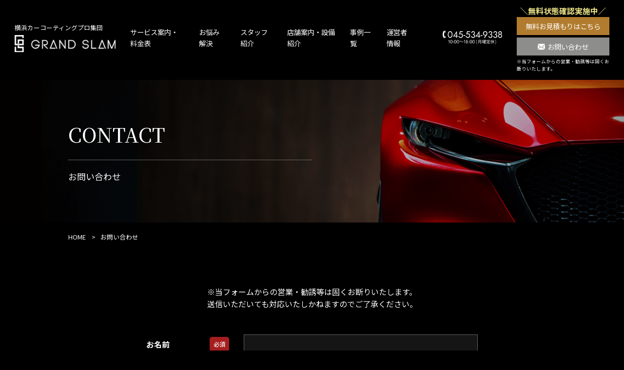

--- FILE ---
content_type: text/html; charset=UTF-8
request_url: https://grand-slam.net/contact/
body_size: 12875
content:
<!DOCTYPE html>

<html dir="ltr" lang="ja"
	prefix="og: https://ogp.me/ns#" >

<head>
<!-- Google Tag Manager -->
<script>(function(w,d,s,l,i){w[l]=w[l]||[];w[l].push({'gtm.start':
new Date().getTime(),event:'gtm.js'});var f=d.getElementsByTagName(s)[0],
j=d.createElement(s),dl=l!='dataLayer'?'&l='+l:'';j.async=true;j.src=
'https://www.googletagmanager.com/gtm.js?id='+i+dl;f.parentNode.insertBefore(j,f);
})(window,document,'script','dataLayer','GTM-PW2GTRK');</script>
<!-- End Google Tag Manager -->
<meta charset="UTF-8" />

	<meta http-equiv="X-UA-Compatible" content="IE=edge">

	<meta name="viewport" content="width=device-width, initial-scale=1.0">

	<meta name="format-detection" content="telephone=no">

	
    <link href="https://fonts.googleapis.com/css2?family=Noto+Sans+JP:wght@400;500;700&display=swap" rel="stylesheet">

	<link href="https://fonts.googleapis.com/css2?family=Noto+Serif+JP:wght@400;500;700&display=swap" rel="stylesheet">

	<!-- webfont end -->

	<link rel="stylesheet" href="https://grand-slam.net/wp-content/themes/grandslam/css/base.css">

	<link rel="stylesheet" href="https://grand-slam.net/wp-content/themes/grandslam/css/style.css">

	<!-- css end -->

	<script src="https://ajax.googleapis.com/ajax/libs/jquery/1.11.1/jquery.min.js"></script>

	<script src="https://grand-slam.net/wp-content/themes/grandslam/js/function.js"></script>

	<script src="https://grand-slam.net/wp-content/themes/grandslam/js/matchHeight/matchHeight.js"></script>

	<link rel="stylesheet" href="https://grand-slam.net/wp-content/themes/grandslam/js/slick/slick.css">

	<script src="https://grand-slam.net/wp-content/themes/grandslam/js/slick/slick.min.js"></script>

	<!-- js end -->

	<link rel="stylesheet" type="text/css" href="https://grand-slam.net/wp-content/themes/grandslam/js/colorbox/colorbox.css">
	<script src="https://grand-slam.net/wp-content/themes/grandslam/js/colorbox/colorbox.min.js"></script>
	<!-- colorbox end -->



	<!--<link rel="icon" href="https://grand-slam.net/wp-content/themes/grandslam/icon/favicon.ico">-->
	<link rel="shortcut icon" href="https://grand-slam.net/wp-content/themes/grandslam/img/common/favicon.ico">
	<!-- favicon end -->



<!--OGP開始-->

<meta property="og:title" content="GRAND SLAM">
	<meta property="og:type" content="website">
<meta property="og:locale" content="ja_JP">
<meta property="og:description" content="ボディ・ガラスコーティングで20年間15万台の実績を持ちゴルフを好むカーコーティングのプロ集団がついに横浜に上陸。最先端技術とゴルフグリーンを完備してお待ちしております。">
<meta property="og:title" content="横浜カーコーティングプロ集団GRANDSLAM(グランドスラム)">
<meta property="og:url" content="https://grand-slam.net">

<meta property="og:site_name" content="横浜カーコーティングプロ集団GRANDSLAM(グランドスラム)">
<!--OGP完了-->
	
<meta property="og:description" content="ボディ・ガラスコーティングで20年間15万台の実績を持ちゴルフを好むカーコーティングのプロ集団がついに横浜に上陸。最先端技術とゴルフグリーンを完備してお待ちしております。">
<meta property="og:title" content="横浜カーコーティングプロ集団GRANDSLAM(グランドスラム)">
<meta property="og:url" content="https://grand-slam.net">
<meta property="og:image" content="https://grand-slam.net/wp-content/themes/grandslam/screenshot.png">



<title>お問い合わせ | 横浜カーコーティングプロ集団GRANDSLAM(グランドスラム)</title>

		<!-- All in One SEO 4.2.5.1 - aioseo.com -->
		<meta name="description" content="CONTACT お問い合わせ HOME お問い合わせ ※当フォームからの営業・勧誘等は固くお断りいたします。送" />
		<meta name="robots" content="max-image-preview:large" />
		<link rel="canonical" href="https://grand-slam.net/contact/" />
		<meta name="generator" content="All in One SEO (AIOSEO) 4.2.5.1 " />
		<meta property="og:locale" content="ja_JP" />
		<meta property="og:site_name" content="横浜カーコーティングプロ集団GRANDSLAM(グランドスラム) | ボディ・ガラスコーティングで20年間15万台の実績を持ちゴルフを好むカーコーティングのプロ集団がついに横浜に上陸。最先端技術とゴルフグリーンを完備してお待ちしております。" />
		<meta property="og:type" content="article" />
		<meta property="og:title" content="お問い合わせ | 横浜カーコーティングプロ集団GRANDSLAM(グランドスラム)" />
		<meta property="og:description" content="CONTACT お問い合わせ HOME お問い合わせ ※当フォームからの営業・勧誘等は固くお断りいたします。送" />
		<meta property="og:url" content="https://grand-slam.net/contact/" />
		<meta property="article:published_time" content="2022-08-25T22:21:23+00:00" />
		<meta property="article:modified_time" content="2025-12-03T12:12:19+00:00" />
		<meta name="twitter:card" content="summary_large_image" />
		<meta name="twitter:title" content="お問い合わせ | 横浜カーコーティングプロ集団GRANDSLAM(グランドスラム)" />
		<meta name="twitter:description" content="CONTACT お問い合わせ HOME お問い合わせ ※当フォームからの営業・勧誘等は固くお断りいたします。送" />
		<script type="application/ld+json" class="aioseo-schema">
			{"@context":"https:\/\/schema.org","@graph":[{"@type":"BreadcrumbList","@id":"https:\/\/grand-slam.net\/contact\/#breadcrumblist","itemListElement":[{"@type":"ListItem","@id":"https:\/\/grand-slam.net\/#listItem","position":1,"item":{"@type":"WebPage","@id":"https:\/\/grand-slam.net\/","name":"\u30db\u30fc\u30e0","description":"\u30dc\u30c7\u30a3\u30fb\u30ac\u30e9\u30b9\u30b3\u30fc\u30c6\u30a3\u30f3\u30b0\u306720\u5e74\u959315\u4e07\u53f0\u306e\u5b9f\u7e3e\u3092\u6301\u3061\u30b4\u30eb\u30d5\u3092\u597d\u3080\u30ab\u30fc\u30b3\u30fc\u30c6\u30a3\u30f3\u30b0\u306e\u30d7\u30ed\u96c6\u56e3\u304c\u3064\u3044\u306b\u6a2a\u6d5c\u306b\u4e0a\u9678\u3002\u6700\u5148\u7aef\u6280\u8853\u3068\u30b4\u30eb\u30d5\u30b0\u30ea\u30fc\u30f3\u3092\u5b8c\u5099\u3057\u3066\u304a\u5f85\u3061\u3057\u3066\u304a\u308a\u307e\u3059\u3002","url":"https:\/\/grand-slam.net\/"},"nextItem":"https:\/\/grand-slam.net\/contact\/#listItem"},{"@type":"ListItem","@id":"https:\/\/grand-slam.net\/contact\/#listItem","position":2,"item":{"@type":"WebPage","@id":"https:\/\/grand-slam.net\/contact\/","name":"\u304a\u554f\u3044\u5408\u308f\u305b","description":"CONTACT \u304a\u554f\u3044\u5408\u308f\u305b HOME \u304a\u554f\u3044\u5408\u308f\u305b \u203b\u5f53\u30d5\u30a9\u30fc\u30e0\u304b\u3089\u306e\u55b6\u696d\u30fb\u52e7\u8a98\u7b49\u306f\u56fa\u304f\u304a\u65ad\u308a\u3044\u305f\u3057\u307e\u3059\u3002\u9001","url":"https:\/\/grand-slam.net\/contact\/"},"previousItem":"https:\/\/grand-slam.net\/#listItem"}]},{"@type":"Organization","@id":"https:\/\/grand-slam.net\/#organization","name":"GRAND SLAM","url":"https:\/\/grand-slam.net\/"},{"@type":"WebSite","@id":"https:\/\/grand-slam.net\/#website","url":"https:\/\/grand-slam.net\/","name":"\u6a2a\u6d5c\u30ab\u30fc\u30b3\u30fc\u30c6\u30a3\u30f3\u30b0\u30d7\u30ed\u96c6\u56e3GRANDSLAM(\u30b0\u30e9\u30f3\u30c9\u30b9\u30e9\u30e0)","description":"\u30dc\u30c7\u30a3\u30fb\u30ac\u30e9\u30b9\u30b3\u30fc\u30c6\u30a3\u30f3\u30b0\u306720\u5e74\u959315\u4e07\u53f0\u306e\u5b9f\u7e3e\u3092\u6301\u3061\u30b4\u30eb\u30d5\u3092\u597d\u3080\u30ab\u30fc\u30b3\u30fc\u30c6\u30a3\u30f3\u30b0\u306e\u30d7\u30ed\u96c6\u56e3\u304c\u3064\u3044\u306b\u6a2a\u6d5c\u306b\u4e0a\u9678\u3002\u6700\u5148\u7aef\u6280\u8853\u3068\u30b4\u30eb\u30d5\u30b0\u30ea\u30fc\u30f3\u3092\u5b8c\u5099\u3057\u3066\u304a\u5f85\u3061\u3057\u3066\u304a\u308a\u307e\u3059\u3002","inLanguage":"ja","publisher":{"@id":"https:\/\/grand-slam.net\/#organization"}},{"@type":"WebPage","@id":"https:\/\/grand-slam.net\/contact\/#webpage","url":"https:\/\/grand-slam.net\/contact\/","name":"\u304a\u554f\u3044\u5408\u308f\u305b | \u6a2a\u6d5c\u30ab\u30fc\u30b3\u30fc\u30c6\u30a3\u30f3\u30b0\u30d7\u30ed\u96c6\u56e3GRANDSLAM(\u30b0\u30e9\u30f3\u30c9\u30b9\u30e9\u30e0)","description":"CONTACT \u304a\u554f\u3044\u5408\u308f\u305b HOME \u304a\u554f\u3044\u5408\u308f\u305b \u203b\u5f53\u30d5\u30a9\u30fc\u30e0\u304b\u3089\u306e\u55b6\u696d\u30fb\u52e7\u8a98\u7b49\u306f\u56fa\u304f\u304a\u65ad\u308a\u3044\u305f\u3057\u307e\u3059\u3002\u9001","inLanguage":"ja","isPartOf":{"@id":"https:\/\/grand-slam.net\/#website"},"breadcrumb":{"@id":"https:\/\/grand-slam.net\/contact\/#breadcrumblist"},"datePublished":"2022-08-25T22:21:23+09:00","dateModified":"2025-12-03T12:12:19+09:00"}]}
		</script>
		<!-- All in One SEO -->

<link rel="alternate" title="oEmbed (JSON)" type="application/json+oembed" href="https://grand-slam.net/wp-json/oembed/1.0/embed?url=https%3A%2F%2Fgrand-slam.net%2Fcontact%2F" />
<link rel="alternate" title="oEmbed (XML)" type="text/xml+oembed" href="https://grand-slam.net/wp-json/oembed/1.0/embed?url=https%3A%2F%2Fgrand-slam.net%2Fcontact%2F&#038;format=xml" />
<style id='wp-img-auto-sizes-contain-inline-css' type='text/css'>
img:is([sizes=auto i],[sizes^="auto," i]){contain-intrinsic-size:3000px 1500px}
/*# sourceURL=wp-img-auto-sizes-contain-inline-css */
</style>
<link rel='stylesheet' id='mw-wp-form-css' href='https://grand-slam.net/wp-content/plugins/mw-wp-form/css/style.css?ver=6.9' type='text/css' media='all' />
<style id='wp-emoji-styles-inline-css' type='text/css'>

	img.wp-smiley, img.emoji {
		display: inline !important;
		border: none !important;
		box-shadow: none !important;
		height: 1em !important;
		width: 1em !important;
		margin: 0 0.07em !important;
		vertical-align: -0.1em !important;
		background: none !important;
		padding: 0 !important;
	}
/*# sourceURL=wp-emoji-styles-inline-css */
</style>
<style id='wp-block-library-inline-css' type='text/css'>
:root{--wp-block-synced-color:#7a00df;--wp-block-synced-color--rgb:122,0,223;--wp-bound-block-color:var(--wp-block-synced-color);--wp-editor-canvas-background:#ddd;--wp-admin-theme-color:#007cba;--wp-admin-theme-color--rgb:0,124,186;--wp-admin-theme-color-darker-10:#006ba1;--wp-admin-theme-color-darker-10--rgb:0,107,160.5;--wp-admin-theme-color-darker-20:#005a87;--wp-admin-theme-color-darker-20--rgb:0,90,135;--wp-admin-border-width-focus:2px}@media (min-resolution:192dpi){:root{--wp-admin-border-width-focus:1.5px}}.wp-element-button{cursor:pointer}:root .has-very-light-gray-background-color{background-color:#eee}:root .has-very-dark-gray-background-color{background-color:#313131}:root .has-very-light-gray-color{color:#eee}:root .has-very-dark-gray-color{color:#313131}:root .has-vivid-green-cyan-to-vivid-cyan-blue-gradient-background{background:linear-gradient(135deg,#00d084,#0693e3)}:root .has-purple-crush-gradient-background{background:linear-gradient(135deg,#34e2e4,#4721fb 50%,#ab1dfe)}:root .has-hazy-dawn-gradient-background{background:linear-gradient(135deg,#faaca8,#dad0ec)}:root .has-subdued-olive-gradient-background{background:linear-gradient(135deg,#fafae1,#67a671)}:root .has-atomic-cream-gradient-background{background:linear-gradient(135deg,#fdd79a,#004a59)}:root .has-nightshade-gradient-background{background:linear-gradient(135deg,#330968,#31cdcf)}:root .has-midnight-gradient-background{background:linear-gradient(135deg,#020381,#2874fc)}:root{--wp--preset--font-size--normal:16px;--wp--preset--font-size--huge:42px}.has-regular-font-size{font-size:1em}.has-larger-font-size{font-size:2.625em}.has-normal-font-size{font-size:var(--wp--preset--font-size--normal)}.has-huge-font-size{font-size:var(--wp--preset--font-size--huge)}.has-text-align-center{text-align:center}.has-text-align-left{text-align:left}.has-text-align-right{text-align:right}.has-fit-text{white-space:nowrap!important}#end-resizable-editor-section{display:none}.aligncenter{clear:both}.items-justified-left{justify-content:flex-start}.items-justified-center{justify-content:center}.items-justified-right{justify-content:flex-end}.items-justified-space-between{justify-content:space-between}.screen-reader-text{border:0;clip-path:inset(50%);height:1px;margin:-1px;overflow:hidden;padding:0;position:absolute;width:1px;word-wrap:normal!important}.screen-reader-text:focus{background-color:#ddd;clip-path:none;color:#444;display:block;font-size:1em;height:auto;left:5px;line-height:normal;padding:15px 23px 14px;text-decoration:none;top:5px;width:auto;z-index:100000}html :where(.has-border-color){border-style:solid}html :where([style*=border-top-color]){border-top-style:solid}html :where([style*=border-right-color]){border-right-style:solid}html :where([style*=border-bottom-color]){border-bottom-style:solid}html :where([style*=border-left-color]){border-left-style:solid}html :where([style*=border-width]){border-style:solid}html :where([style*=border-top-width]){border-top-style:solid}html :where([style*=border-right-width]){border-right-style:solid}html :where([style*=border-bottom-width]){border-bottom-style:solid}html :where([style*=border-left-width]){border-left-style:solid}html :where(img[class*=wp-image-]){height:auto;max-width:100%}:where(figure){margin:0 0 1em}html :where(.is-position-sticky){--wp-admin--admin-bar--position-offset:var(--wp-admin--admin-bar--height,0px)}@media screen and (max-width:600px){html :where(.is-position-sticky){--wp-admin--admin-bar--position-offset:0px}}

/*# sourceURL=wp-block-library-inline-css */
</style><style id='global-styles-inline-css' type='text/css'>
:root{--wp--preset--aspect-ratio--square: 1;--wp--preset--aspect-ratio--4-3: 4/3;--wp--preset--aspect-ratio--3-4: 3/4;--wp--preset--aspect-ratio--3-2: 3/2;--wp--preset--aspect-ratio--2-3: 2/3;--wp--preset--aspect-ratio--16-9: 16/9;--wp--preset--aspect-ratio--9-16: 9/16;--wp--preset--color--black: #000000;--wp--preset--color--cyan-bluish-gray: #abb8c3;--wp--preset--color--white: #ffffff;--wp--preset--color--pale-pink: #f78da7;--wp--preset--color--vivid-red: #cf2e2e;--wp--preset--color--luminous-vivid-orange: #ff6900;--wp--preset--color--luminous-vivid-amber: #fcb900;--wp--preset--color--light-green-cyan: #7bdcb5;--wp--preset--color--vivid-green-cyan: #00d084;--wp--preset--color--pale-cyan-blue: #8ed1fc;--wp--preset--color--vivid-cyan-blue: #0693e3;--wp--preset--color--vivid-purple: #9b51e0;--wp--preset--gradient--vivid-cyan-blue-to-vivid-purple: linear-gradient(135deg,rgb(6,147,227) 0%,rgb(155,81,224) 100%);--wp--preset--gradient--light-green-cyan-to-vivid-green-cyan: linear-gradient(135deg,rgb(122,220,180) 0%,rgb(0,208,130) 100%);--wp--preset--gradient--luminous-vivid-amber-to-luminous-vivid-orange: linear-gradient(135deg,rgb(252,185,0) 0%,rgb(255,105,0) 100%);--wp--preset--gradient--luminous-vivid-orange-to-vivid-red: linear-gradient(135deg,rgb(255,105,0) 0%,rgb(207,46,46) 100%);--wp--preset--gradient--very-light-gray-to-cyan-bluish-gray: linear-gradient(135deg,rgb(238,238,238) 0%,rgb(169,184,195) 100%);--wp--preset--gradient--cool-to-warm-spectrum: linear-gradient(135deg,rgb(74,234,220) 0%,rgb(151,120,209) 20%,rgb(207,42,186) 40%,rgb(238,44,130) 60%,rgb(251,105,98) 80%,rgb(254,248,76) 100%);--wp--preset--gradient--blush-light-purple: linear-gradient(135deg,rgb(255,206,236) 0%,rgb(152,150,240) 100%);--wp--preset--gradient--blush-bordeaux: linear-gradient(135deg,rgb(254,205,165) 0%,rgb(254,45,45) 50%,rgb(107,0,62) 100%);--wp--preset--gradient--luminous-dusk: linear-gradient(135deg,rgb(255,203,112) 0%,rgb(199,81,192) 50%,rgb(65,88,208) 100%);--wp--preset--gradient--pale-ocean: linear-gradient(135deg,rgb(255,245,203) 0%,rgb(182,227,212) 50%,rgb(51,167,181) 100%);--wp--preset--gradient--electric-grass: linear-gradient(135deg,rgb(202,248,128) 0%,rgb(113,206,126) 100%);--wp--preset--gradient--midnight: linear-gradient(135deg,rgb(2,3,129) 0%,rgb(40,116,252) 100%);--wp--preset--font-size--small: 13px;--wp--preset--font-size--medium: 20px;--wp--preset--font-size--large: 36px;--wp--preset--font-size--x-large: 42px;--wp--preset--spacing--20: 0.44rem;--wp--preset--spacing--30: 0.67rem;--wp--preset--spacing--40: 1rem;--wp--preset--spacing--50: 1.5rem;--wp--preset--spacing--60: 2.25rem;--wp--preset--spacing--70: 3.38rem;--wp--preset--spacing--80: 5.06rem;--wp--preset--shadow--natural: 6px 6px 9px rgba(0, 0, 0, 0.2);--wp--preset--shadow--deep: 12px 12px 50px rgba(0, 0, 0, 0.4);--wp--preset--shadow--sharp: 6px 6px 0px rgba(0, 0, 0, 0.2);--wp--preset--shadow--outlined: 6px 6px 0px -3px rgb(255, 255, 255), 6px 6px rgb(0, 0, 0);--wp--preset--shadow--crisp: 6px 6px 0px rgb(0, 0, 0);}:where(.is-layout-flex){gap: 0.5em;}:where(.is-layout-grid){gap: 0.5em;}body .is-layout-flex{display: flex;}.is-layout-flex{flex-wrap: wrap;align-items: center;}.is-layout-flex > :is(*, div){margin: 0;}body .is-layout-grid{display: grid;}.is-layout-grid > :is(*, div){margin: 0;}:where(.wp-block-columns.is-layout-flex){gap: 2em;}:where(.wp-block-columns.is-layout-grid){gap: 2em;}:where(.wp-block-post-template.is-layout-flex){gap: 1.25em;}:where(.wp-block-post-template.is-layout-grid){gap: 1.25em;}.has-black-color{color: var(--wp--preset--color--black) !important;}.has-cyan-bluish-gray-color{color: var(--wp--preset--color--cyan-bluish-gray) !important;}.has-white-color{color: var(--wp--preset--color--white) !important;}.has-pale-pink-color{color: var(--wp--preset--color--pale-pink) !important;}.has-vivid-red-color{color: var(--wp--preset--color--vivid-red) !important;}.has-luminous-vivid-orange-color{color: var(--wp--preset--color--luminous-vivid-orange) !important;}.has-luminous-vivid-amber-color{color: var(--wp--preset--color--luminous-vivid-amber) !important;}.has-light-green-cyan-color{color: var(--wp--preset--color--light-green-cyan) !important;}.has-vivid-green-cyan-color{color: var(--wp--preset--color--vivid-green-cyan) !important;}.has-pale-cyan-blue-color{color: var(--wp--preset--color--pale-cyan-blue) !important;}.has-vivid-cyan-blue-color{color: var(--wp--preset--color--vivid-cyan-blue) !important;}.has-vivid-purple-color{color: var(--wp--preset--color--vivid-purple) !important;}.has-black-background-color{background-color: var(--wp--preset--color--black) !important;}.has-cyan-bluish-gray-background-color{background-color: var(--wp--preset--color--cyan-bluish-gray) !important;}.has-white-background-color{background-color: var(--wp--preset--color--white) !important;}.has-pale-pink-background-color{background-color: var(--wp--preset--color--pale-pink) !important;}.has-vivid-red-background-color{background-color: var(--wp--preset--color--vivid-red) !important;}.has-luminous-vivid-orange-background-color{background-color: var(--wp--preset--color--luminous-vivid-orange) !important;}.has-luminous-vivid-amber-background-color{background-color: var(--wp--preset--color--luminous-vivid-amber) !important;}.has-light-green-cyan-background-color{background-color: var(--wp--preset--color--light-green-cyan) !important;}.has-vivid-green-cyan-background-color{background-color: var(--wp--preset--color--vivid-green-cyan) !important;}.has-pale-cyan-blue-background-color{background-color: var(--wp--preset--color--pale-cyan-blue) !important;}.has-vivid-cyan-blue-background-color{background-color: var(--wp--preset--color--vivid-cyan-blue) !important;}.has-vivid-purple-background-color{background-color: var(--wp--preset--color--vivid-purple) !important;}.has-black-border-color{border-color: var(--wp--preset--color--black) !important;}.has-cyan-bluish-gray-border-color{border-color: var(--wp--preset--color--cyan-bluish-gray) !important;}.has-white-border-color{border-color: var(--wp--preset--color--white) !important;}.has-pale-pink-border-color{border-color: var(--wp--preset--color--pale-pink) !important;}.has-vivid-red-border-color{border-color: var(--wp--preset--color--vivid-red) !important;}.has-luminous-vivid-orange-border-color{border-color: var(--wp--preset--color--luminous-vivid-orange) !important;}.has-luminous-vivid-amber-border-color{border-color: var(--wp--preset--color--luminous-vivid-amber) !important;}.has-light-green-cyan-border-color{border-color: var(--wp--preset--color--light-green-cyan) !important;}.has-vivid-green-cyan-border-color{border-color: var(--wp--preset--color--vivid-green-cyan) !important;}.has-pale-cyan-blue-border-color{border-color: var(--wp--preset--color--pale-cyan-blue) !important;}.has-vivid-cyan-blue-border-color{border-color: var(--wp--preset--color--vivid-cyan-blue) !important;}.has-vivid-purple-border-color{border-color: var(--wp--preset--color--vivid-purple) !important;}.has-vivid-cyan-blue-to-vivid-purple-gradient-background{background: var(--wp--preset--gradient--vivid-cyan-blue-to-vivid-purple) !important;}.has-light-green-cyan-to-vivid-green-cyan-gradient-background{background: var(--wp--preset--gradient--light-green-cyan-to-vivid-green-cyan) !important;}.has-luminous-vivid-amber-to-luminous-vivid-orange-gradient-background{background: var(--wp--preset--gradient--luminous-vivid-amber-to-luminous-vivid-orange) !important;}.has-luminous-vivid-orange-to-vivid-red-gradient-background{background: var(--wp--preset--gradient--luminous-vivid-orange-to-vivid-red) !important;}.has-very-light-gray-to-cyan-bluish-gray-gradient-background{background: var(--wp--preset--gradient--very-light-gray-to-cyan-bluish-gray) !important;}.has-cool-to-warm-spectrum-gradient-background{background: var(--wp--preset--gradient--cool-to-warm-spectrum) !important;}.has-blush-light-purple-gradient-background{background: var(--wp--preset--gradient--blush-light-purple) !important;}.has-blush-bordeaux-gradient-background{background: var(--wp--preset--gradient--blush-bordeaux) !important;}.has-luminous-dusk-gradient-background{background: var(--wp--preset--gradient--luminous-dusk) !important;}.has-pale-ocean-gradient-background{background: var(--wp--preset--gradient--pale-ocean) !important;}.has-electric-grass-gradient-background{background: var(--wp--preset--gradient--electric-grass) !important;}.has-midnight-gradient-background{background: var(--wp--preset--gradient--midnight) !important;}.has-small-font-size{font-size: var(--wp--preset--font-size--small) !important;}.has-medium-font-size{font-size: var(--wp--preset--font-size--medium) !important;}.has-large-font-size{font-size: var(--wp--preset--font-size--large) !important;}.has-x-large-font-size{font-size: var(--wp--preset--font-size--x-large) !important;}
/*# sourceURL=global-styles-inline-css */
</style>

<style id='classic-theme-styles-inline-css' type='text/css'>
/*! This file is auto-generated */
.wp-block-button__link{color:#fff;background-color:#32373c;border-radius:9999px;box-shadow:none;text-decoration:none;padding:calc(.667em + 2px) calc(1.333em + 2px);font-size:1.125em}.wp-block-file__button{background:#32373c;color:#fff;text-decoration:none}
/*# sourceURL=/wp-includes/css/classic-themes.min.css */
</style>
<link rel='stylesheet' id='wp-pagenavi-css' href='https://grand-slam.net/wp-content/plugins/wp-pagenavi/pagenavi-css.css?ver=2.70' type='text/css' media='all' />
<script type="text/javascript" src="https://grand-slam.net/wp-includes/js/jquery/jquery.min.js?ver=3.7.1" id="jquery-core-js"></script>
<script type="text/javascript" src="https://grand-slam.net/wp-includes/js/jquery/jquery-migrate.min.js?ver=3.4.1" id="jquery-migrate-js"></script>
<link rel="https://api.w.org/" href="https://grand-slam.net/wp-json/" /><link rel="alternate" title="JSON" type="application/json" href="https://grand-slam.net/wp-json/wp/v2/pages/14" /><link rel="EditURI" type="application/rsd+xml" title="RSD" href="https://grand-slam.net/xmlrpc.php?rsd" />
<meta name="generator" content="WordPress 6.9" />
<link rel='shortlink' href='https://grand-slam.net/?p=14' />
<meta name="facebook-domain-verification" content="2aa2l8aong6zkhuoxc1a53vgrqq7ve" />
	
	
	
	
<!-- Google tag (gtag.js) - Google Analytics -->
<script async src="https://www.googletagmanager.com/gtag/js?id=G-0PEXZDCWD9">
</script>
<script>
  window.dataLayer = window.dataLayer || [];
  function gtag(){dataLayer.push(arguments);}
  gtag('js', new Date());

  gtag('config', 'G-0PEXZDCWD9');
</script>
</head>



<body>
<!-- Google Tag Manager (noscript) -->
<noscript><iframe src="https://www.googletagmanager.com/ns.html?id=GTM-PW2GTRK"
height="0" width="0" style="display:none;visibility:hidden"></iframe></noscript>
<!-- End Google Tag Manager (noscript) -->
	<div id="wrapper">

		<header id="header">

			<div class="inner">

				<div class="left">
					<div class="logo_box">
						<h1 class="h1_txt">横浜カーコーティングプロ集団</h1>
						<p class="logo"><a href="https://grand-slam.net/"><img src="https://grand-slam.net/wp-content/themes/grandslam/img/common/header_logo.png" alt="GRAND SLAM" width="252" height="43"></a></p>
					</div>

					<nav id="nav_pc" class="pc">

						<ul>

							<li>

								<a href="https://grand-slam.net/service/">サービス案内・料金表</a>

							</li>
							<li>

								<a href="https://grand-slam.net/problem/">お悩み解決</a>

							</li>

							<li>

								<a href="https://grand-slam.net/staff/">スタッフ紹介</a>

							</li>

							<li>

								<a href="https://grand-slam.net/store/">店舗案内・設備紹介</a>

							</li>

							<li>

								<a href="https://grand-slam.net/case/">事例一覧</a>

							</li>

							<li>

								<a href="https://grand-slam.net/operator/">運営者情報</a>

							</li>

						</ul>

					</nav>

				</div>

				<div class="right">

					<ul class="contact_list">

						<li class="tel">

							<a href="tel:045-534-9338">

								<img src="https://grand-slam.net/wp-content/themes/grandslam/img/common/header_tel.png" alt="045-534-9338" class="pc" width="187" height="39">

								<img src="https://grand-slam.net/wp-content/themes/grandslam/img/common/icon_tel_sp.png" alt="045-534-9338" class="sp" width="107" height="60">

							</a>

						</li>

						<li class="contact">
							<div class="hedaer_free">＼無料状態確認実施中／</div>

						<a href="#timerex_content" class="header_contact01 colorbox">無料お見積もりはこちら</a>

							<a href="https://grand-slam.net/contact/" class="header_contact02">

								<span class="pc">お問い合わせ</span>

								<img src="https://grand-slam.net/wp-content/themes/grandslam/img/common/icon_mail_sp.png" alt="お問い合わせ" class="sp" width="107" height="60">

							</a>
							<p class="contact_caution_header">※当フォームからの営業・勧誘等は固くお断りいたします。</p>

						</li>

					</ul>

				</div>

			</div>

			

			<div id="nav_sub" class="sp">

				<ul>

					<li>

						<a href="https://grand-slam.net/service/">料金</a>

					</li>
					<li>

						<a href="https://grand-slam.net/problem/">お悩み解決</a>

					</li>

					<li>

						<a href="https://grand-slam.net/case/">事例</a>

					</li>

					<li>

						<a href="https://grand-slam.net/store/">店舗案内</a>

					</li>

				</ul>

			</div>

		</header>

		<!-- header end -->

				

		<div id="nav_sp" class="sp">

			<div id="btn_nav"><span></span><span></span><span></span></div>

			<nav>

				<ul>

					<li>

						<a href="https://grand-slam.net/service/">サービス案内・料金表</a>

					</li>

					<li>

						<a href="https://grand-slam.net/staff/">スタッフ紹介</a>

					</li>

					<li>

						<a href="https://grand-slam.net/store/">店舗案内・設備紹介</a>

					</li>

					<li>

						<a href="https://grand-slam.net/case/">事例一覧</a>

					</li>

					<li>

						<a href="https://grand-slam.net/operator/">運営者情報</a>

					</li>

				</ul>

				<div class="hedaer_free" style="margin-bottom: 10px;">＼無料状態確認実施中／</div>
				<div class="nav_contact_box">

					<a href="tel:045-534-9338">

						<img src="https://grand-slam.net/wp-content/themes/grandslam/img/common/icon_tel_sp.png" alt="045-534-9338" width="107" height="60">

					</a>

					<a href="https://grand-slam.net/contact/" class="header_contact02">

						<img src="https://grand-slam.net/wp-content/themes/grandslam/img/common/icon_mail_sp.png" alt="お問い合わせ" width="107" height="60">

					</a>

				</div>
<p class="contact_caution_sp">※当フォームからの営業・勧誘等は固くお断りいたします。</p>
			</nav>

		</div>

		<!-- nav sp end -->

		<div style="display:none;">
			<div id="timerex_content">
				<!-- Begin TimeRex Widget -->
				<div id="timerex_calendar" data-url="https://timerex.net/s/gsyokohama2022_07d6/75ea3a59"></div>

				<script id="timerex_embed" src="https://asset.timerex.net/js/embed.js"></script>

				<script type="text/javascript">
				TimerexCalendar();
				</script>
				<!-- End TimeRex Widget -->
			</div>
		</div>
		<!-- timerex_content end --><main id="contact" class="lower">
			<article>
				<section id="visual" class="area">
					<div class="inner">
						<h2 class="visual_ttl">CONTACT</h2>
						<p class="jp">お問い合わせ</p>
					</div>
				</section>
				<!-- visual end -->	
				
				<section class="breadcrumb">
					<div class="inner">
						<ul>
							<li><a href="../">HOME</a></li>
							<li>お問い合わせ</li>
						</ul>
					</div>
				</section>
				<!-- breadcrumb end -->	
				
				<section id="contact_cont" class="area">
					<div class="inner">
<p class="contact_caution01">※当フォームからの営業・勧誘等は固くお断りいたします。<br class="pc">送信いただいても対応いたしかねますのでご了承ください。</p>
<div id="mw_wp_form_mw-wp-form-21" class="mw_wp_form mw_wp_form_input  ">
					<form method="post" action="" enctype="multipart/form-data"><table class="table_temp">
								<tr class="hissu">
									<th><b>お名前</b></th>									<td>
<input type="text" name="お名前" size="60" value="" />
</td>
								</tr>
								<tr class="hissu">
									<th><b>メールアドレス</b></th>
									<td>
<input type="text" name="メールアドレス" size="60" value="" />
</td>
								</tr>
								<tr class="hissu">
									<th><b>電話番号</b></th>
									<td>
<input type="text" name="電話番号" size="60" value="" />
</td>
								</tr>
								<tr class="hissu">
									<th><b>ご相談項目</b></th>
									<td class="radio_area">
	<span class="mwform-radio-field horizontal-item">
		<label >
			<input type="radio" name="ご相談項目" value="無料のご相談" />
			<span class="mwform-radio-field-text">無料のご相談</span>
		</label>
	</span>
	<span class="mwform-radio-field horizontal-item">
		<label >
			<input type="radio" name="ご相談項目" value="無料のお見積" />
			<span class="mwform-radio-field-text">無料のお見積</span>
		</label>
	</span>
	<span class="mwform-radio-field horizontal-item">
		<label >
			<input type="radio" name="ご相談項目" value="その他ご質問" />
			<span class="mwform-radio-field-text">その他ご質問</span>
		</label>
	</span>

<input type="hidden" name="__children[ご相談項目][]" value="{&quot;\u7121\u6599\u306e\u3054\u76f8\u8ac7&quot;:&quot;\u7121\u6599\u306e\u3054\u76f8\u8ac7&quot;,&quot;\u7121\u6599\u306e\u304a\u898b\u7a4d&quot;:&quot;\u7121\u6599\u306e\u304a\u898b\u7a4d&quot;,&quot;\u305d\u306e\u4ed6\u3054\u8cea\u554f&quot;:&quot;\u305d\u306e\u4ed6\u3054\u8cea\u554f&quot;}" />

									</td>
								</tr>
								<tr class="nini">
									<th><b>ご相談内容</b></th>
									<td>
<textarea name="ご相談内容" cols="50" rows="5" ></textarea>
</td>
								</tr>
								<!--
								<tr>
									<th><b>ご用件</b></th>
									<td>
										<select name="ご用件">
											<option value="">選択してください</option>
											<option value="ご質問・お問い合わせ">ご質問・お問い合わせ</option>
											<option value="リンクについて">リンクについて</option>
										</select>
									</td>
								</tr>
								<tr>
									<th><b>サイトを知ったきっかけ</b></th>
									<td class="check_area">
&#091;mwform_checkbox name="サイトを知ったきっかけ" children="友人・知人:友人・知人,検索エンジン:検索エンジン" separator=","&#093;
									</td>
								</tr>
								-->
							</table>
							<div id="privacy">
								<p class="ttl_privacy">プライバシーポリシー</p><div class="text-group">
							<p class="top_txt mb20">当社は、個人情報保護の重要性を深く認識するとともに、「個人情報保護方針」に従い、下記に記載のとおり個人情報を適切に取扱います。</p>
							<div class="box">
								<p class="ttl"><span>１．</span>個人情報取扱事業者の名称</p>
								<p class="txt">GRAND SLAM</p>
							</div>
							<div class="box">
								<p class="ttl"><span>２．</span>個人情報の管理体制</p>
								<p class="txt">個人情報保護管理者：藤野　晃<br>
									住所　：神奈川県横浜市都築区川向町1-1街区17号<br>
									連絡先：045-534-9338<br>
									メール：info@grand-slam.net</p>
							</div>
							<div class="box">
								<p class="ttl"><span>３．</span>取得した個人情報の利用目的</p>
								<p class="txt">当社は、個人情報を次の利用目的の範囲内で利用いたします。</p>
								<ul>
									<li>・利用者の個人認証または求人情報等のサービスを提供するため</li>
									
									<li>・各サービスの利用に伴う連絡、メールマガジン、アンケート、各種お知らせ等の配信のため</li>
									<li>・属性情報、端末情報、位置情報、行動履歴等に基づく広告、コンテンツ等の配信、表示、サービス提供のため</li>
									<li>・キャンペーン、アンケート、モニター、取材等の実施のため</li>
									<li>・サービスの改善、新規サービスの開発、利用状況の調査、分析またはマーケティングのため</li>
									<li>・利用禁止行為（営利目的、虚偽、いたずら等の応募、情報提供、登録）の調査、確認のため</li>
									<li>・お問い合わせ等に対する回答のため</li>
									<li>・個人識別不可能な形式での分析等に用いるデータ作成のため</li>
								</ul>
							</div>
							<div class="box">
								<p class="ttl"><span>４．</span>個⼈情報の委託について</p>
								<p class="txt">当社は、取得した個人情報を、利用目的の達成に必要な範囲内において、円滑かつ効率的に事業活動を遂行するため、当社が個人情報保護体制について一定の水準を満たしていると認める委託先に取り扱いを委託することがあります。</p>
							</div>
							<div class="box">
								<p class="ttl"><span>５．</span>個人情報の第三者への提供について</p>
								<p class="txt">取得した個人情報を第三者へ提供をすることはありません。</p>
							</div>
							<div class="box">
								<p class="ttl"><span>６．</span>個人情報の取扱いに関する苦情・開示等について</p>
								<p class="txt">当社が保有する開示対象個人情報の取扱いに関する苦情及び開示等（利用目的の通知、開示、訂正・追加又は削除、利用又は第三者への提供の停止・消去）の申し出は前述の個人情報保護管理者までご連絡下さい。苦情及び開示等の請求手続き及び手数料について説明をさせていただきます。</p>
							</div>
							<div class="box">
								<p class="ttl"><span>７．</span>苦情・ご相談に関する事項</p>
								<p class="txt">個人情報についての苦情・ご相談については本ページに掲載されている『2.個人情報の管理体制』に記載の事務局までご連絡ください。</p>
							</div>
						</div>
							</div>
							<div class="form_btn">

<input type="submit" name="submitConfirm" value="送信内容確認へ" class="form_btn01"/>


</div><input type="hidden" name="mw-wp-form-form-id" value="21" /><input type="hidden" name="mw_wp_form_token" value="6ce2e14acfbfebc68cab3699eef4b964855e17652c1762a20d654dfd622e806e" /></form>
				<!-- end .mw_wp_form --></div>	
<p class="contact_caution01 contact_caution02">※当フォームからの営業・勧誘等は固くお断りいたします。<br class="pc">送信いただいても対応いたしかねますのでご了承ください。</p>
					</div>
				</section>
				<!-- staff_list end -->				
								                
			</article>
			<!-- article end -->
		</main>
		<!-- main end --><footer id="footer" class="area">
			<div class="inner">
				<div class="box">
					<div class="left">
						<p class="logo"><a href="https://grand-slam.net/"><img src="https://grand-slam.net/wp-content/themes/grandslam/img/common/header_logo.png" alt="GRAND SLAM" width="252" height="43"></a></p>
						<ul class="footer_nav">
							<li>
								<a href="https://grand-slam.net/service/">サービス案内・料金表</a>
							</li>
							<li>
								<a href="https://grand-slam.net/staff/">スタッフ紹介</a>
							</li>
							<li>
								<a href="https://grand-slam.net/store/">店舗案内・設備紹介</a>
							</li>
							<li>
								<a href="https://grand-slam.net/case/">事例一覧</a>
							</li>
							<li>
								<a href="https://grand-slam.net/operator/">運営者情報</a>
							</li>
							<li>
								<a href="#timerex_content" class="header_contact01 colorbox">お見積り</a>
							</li>
						</ul>
					</div>
					<div class="right">
						<div class="footer_box01">
							<ul>
								<li><a href="tel:045-534-9338"><img src="https://grand-slam.net/wp-content/themes/grandslam/img/common/footer_tel.png" alt="TEL:045-534-9338" width="274" height="26"></a></li>
								<!--<li><img src="https://grand-slam.net/wp-content/themes/grandslam/img/common/footer_fax.png" alt="FAX:045-541-0000" width="272" height="26"></li>-->
							</ul>
							<p class="txt">神奈川県横浜市都筑区川向町2001-2</p>
						</div>
						<ul class="footer_box02">
							<li class="line"><a href="https://page.line.me/?accountId=668lkfha" target="_blank"><span>LINE公式アカウント</span></a></li>
							<li class="mail"><a href="contact/"><span>お問い合わせ</span></a></li>
						</ul>
						<p class="contact_caution_footer">※当フォームからの営業・勧誘等は固くお断りいたします。送信いただいても対応いたしかねますのでご了承ください。</p>
						<ul class="sns">
							<li><a href="https://www.instagram.com/grandslam_carcoating/" target="_blank"><img src="https://grand-slam.net/wp-content/themes/grandslam/img/common/sns_ig.png" alt="instagram" width="23" height="23"></a></li>
							<li><a href="https://twitter.com/GRANDSLAM1179/" target="_blank"><img src="https://grand-slam.net/wp-content/themes/grandslam/img/common/sns_tw.png" alt="Twitter" width="27" height="22"></a></li>
							<li><a href="https://www.facebook.com/GRANDSLAM20221008" target="_blank"><img src="https://grand-slam.net/wp-content/themes/grandslam/img/common/sns_fb.png" alt="Facebook" width="24" height="24"></a></li>
							<li><a href="https://www.tiktok.com/@grndslam2022?_t=8jIYr0z6Z2Q&_r=1" target="_blank"><img src="https://grand-slam.net/wp-content/themes/grandslam/img/common/sns_tt.png" alt="tiktok" width="24" height="24"></a></li>
							<li><a href="https://www.youtube.com/@%E3%82%B0%E3%83%A9%E3%83%B3%E3%83%89%E3%82%B9%E3%83%A9%E3%83%A0%E3%82%AB%E3%83%BC%E3%82%B3%E3%83%BC%E3%83%86%E3%82%A3%E3%83%B3%E3%82%B0%E5%B0%82%E9%96%80/featured" target="_blank"><img src="https://grand-slam.net/wp-content/themes/grandslam/img/common/sns_yt.png" alt="youtube" width="24" height="24"></a></li>
						</ul>
					</div>
				</div>
				<p class="copy"><small>Copyright&copy; GRAND SLAM. ALL RIGHTS RESERVED.</small></p>
			</div>
		</footer>
		<!-- footer end -->
		

		<div id="page_top">
			<span></span>
		</div>
		<!-- page_top end -->		
		
	</div>
	<!-- wrapper end -->
<script type="speculationrules">
{"prefetch":[{"source":"document","where":{"and":[{"href_matches":"/*"},{"not":{"href_matches":["/wp-*.php","/wp-admin/*","/wp-content/uploads/*","/wp-content/*","/wp-content/plugins/*","/wp-content/themes/grandslam/*","/*\\?(.+)"]}},{"not":{"selector_matches":"a[rel~=\"nofollow\"]"}},{"not":{"selector_matches":".no-prefetch, .no-prefetch a"}}]},"eagerness":"conservative"}]}
</script>
<script type="text/javascript" src="https://grand-slam.net/wp-content/plugins/mw-wp-form/js/form.js?ver=6.9" id="mw-wp-form-js"></script>
<script id="wp-emoji-settings" type="application/json">
{"baseUrl":"https://s.w.org/images/core/emoji/17.0.2/72x72/","ext":".png","svgUrl":"https://s.w.org/images/core/emoji/17.0.2/svg/","svgExt":".svg","source":{"concatemoji":"https://grand-slam.net/wp-includes/js/wp-emoji-release.min.js?ver=6.9"}}
</script>
<script type="module">
/* <![CDATA[ */
/*! This file is auto-generated */
const a=JSON.parse(document.getElementById("wp-emoji-settings").textContent),o=(window._wpemojiSettings=a,"wpEmojiSettingsSupports"),s=["flag","emoji"];function i(e){try{var t={supportTests:e,timestamp:(new Date).valueOf()};sessionStorage.setItem(o,JSON.stringify(t))}catch(e){}}function c(e,t,n){e.clearRect(0,0,e.canvas.width,e.canvas.height),e.fillText(t,0,0);t=new Uint32Array(e.getImageData(0,0,e.canvas.width,e.canvas.height).data);e.clearRect(0,0,e.canvas.width,e.canvas.height),e.fillText(n,0,0);const a=new Uint32Array(e.getImageData(0,0,e.canvas.width,e.canvas.height).data);return t.every((e,t)=>e===a[t])}function p(e,t){e.clearRect(0,0,e.canvas.width,e.canvas.height),e.fillText(t,0,0);var n=e.getImageData(16,16,1,1);for(let e=0;e<n.data.length;e++)if(0!==n.data[e])return!1;return!0}function u(e,t,n,a){switch(t){case"flag":return n(e,"\ud83c\udff3\ufe0f\u200d\u26a7\ufe0f","\ud83c\udff3\ufe0f\u200b\u26a7\ufe0f")?!1:!n(e,"\ud83c\udde8\ud83c\uddf6","\ud83c\udde8\u200b\ud83c\uddf6")&&!n(e,"\ud83c\udff4\udb40\udc67\udb40\udc62\udb40\udc65\udb40\udc6e\udb40\udc67\udb40\udc7f","\ud83c\udff4\u200b\udb40\udc67\u200b\udb40\udc62\u200b\udb40\udc65\u200b\udb40\udc6e\u200b\udb40\udc67\u200b\udb40\udc7f");case"emoji":return!a(e,"\ud83e\u1fac8")}return!1}function f(e,t,n,a){let r;const o=(r="undefined"!=typeof WorkerGlobalScope&&self instanceof WorkerGlobalScope?new OffscreenCanvas(300,150):document.createElement("canvas")).getContext("2d",{willReadFrequently:!0}),s=(o.textBaseline="top",o.font="600 32px Arial",{});return e.forEach(e=>{s[e]=t(o,e,n,a)}),s}function r(e){var t=document.createElement("script");t.src=e,t.defer=!0,document.head.appendChild(t)}a.supports={everything:!0,everythingExceptFlag:!0},new Promise(t=>{let n=function(){try{var e=JSON.parse(sessionStorage.getItem(o));if("object"==typeof e&&"number"==typeof e.timestamp&&(new Date).valueOf()<e.timestamp+604800&&"object"==typeof e.supportTests)return e.supportTests}catch(e){}return null}();if(!n){if("undefined"!=typeof Worker&&"undefined"!=typeof OffscreenCanvas&&"undefined"!=typeof URL&&URL.createObjectURL&&"undefined"!=typeof Blob)try{var e="postMessage("+f.toString()+"("+[JSON.stringify(s),u.toString(),c.toString(),p.toString()].join(",")+"));",a=new Blob([e],{type:"text/javascript"});const r=new Worker(URL.createObjectURL(a),{name:"wpTestEmojiSupports"});return void(r.onmessage=e=>{i(n=e.data),r.terminate(),t(n)})}catch(e){}i(n=f(s,u,c,p))}t(n)}).then(e=>{for(const n in e)a.supports[n]=e[n],a.supports.everything=a.supports.everything&&a.supports[n],"flag"!==n&&(a.supports.everythingExceptFlag=a.supports.everythingExceptFlag&&a.supports[n]);var t;a.supports.everythingExceptFlag=a.supports.everythingExceptFlag&&!a.supports.flag,a.supports.everything||((t=a.source||{}).concatemoji?r(t.concatemoji):t.wpemoji&&t.twemoji&&(r(t.twemoji),r(t.wpemoji)))});
//# sourceURL=https://grand-slam.net/wp-includes/js/wp-emoji-loader.min.js
/* ]]> */
</script>
<style>
span.error{color:#fff!important;}
.wp-pagenavi {margin: 0 0 30px 0;
	clear: both;
	text-align:center;

}
.wp-pagenavi a, .wp-pagenavi span {font-family: 'Noto Serif JP', serif; font-weight: 500;
	color: #999;color: #FFF;
	background-color: #151515;
	border: solid 1px #666666;
	padding: 8px 15px;
	margin: 0 2px;
	white-space: nowrap;
	text-align: center;
	text-decoration:none;
}
.wp-pagenavi a:hover{
	color:#FFF; 
	background-color: #151515;
	border: solid 1px #666666;
	}
.wp-pagenavi span.current{
	color: #FFF;
	background-color: #000;
	border-color: #666666;
	font-weight: 500;
	}
</style>
</body>
</html>


--- FILE ---
content_type: text/html; charset=UTF-8
request_url: https://timerex.net/s/gsyokohama2022_07d6/75ea3a59/embed
body_size: 17248
content:
<!DOCTYPE html>
<html lang="ja">
<head>
  <!-- Google Tag Manager -->
<script>(function(w,d,s,l,i){w[l]=w[l]||[];w[l].push({'gtm.start':
      new Date().getTime(),event:'gtm.js'});var f=d.getElementsByTagName(s)[0],
    j=d.createElement(s),dl=l!='dataLayer'?'&l='+l:'';j.async=true;j.src=
    'https://www.googletagmanager.com/gtm.js?id='+i+dl;f.parentNode.insertBefore(j,f);
  })(window,document,'script','dataLayer','GTM-K3VS57F');</script>
<!-- End Google Tag Manager -->

<!-- Send datalayer -->
<script>
  const user_id = null;
  const plan_id = null;
  const register_date = null;
  const setup_date = null;
  const calendar_count = null;
  const appointment_adjustment_count = null;
  const last_schedule_adjust_date = null;
  window.dataLayer = window.dataLayer || [];
  dataLayer.push({
    'user_id': user_id,
    'plan_id': plan_id,
    'register_date': register_date,
    'setup_date': setup_date,
    'CalendarCount': calendar_count,
    'AppointmentAdjustmentCount': appointment_adjustment_count,
    'LastScheduleAdjustmentDate': last_schedule_adjust_date
  });
</script><meta charset="utf-8">
<meta name="viewport" content="width=device-width, initial-scale=1">
<meta name="csrf-token" content="11pqiUactwWpwj8zEtpoIAXdBS0s917dOdrphiM2">
<title>グランドスラム来店予約 | TimeRex</title>
  <meta property="og:title" content="グランドスラム来店予約 | TimeRex" />

  <meta name="description" content="TimeRex（タイムレックス）は面倒な日程調整を自動化するツールです。簡単な設定でGoogleカレンダーやOutlook予定表と連携でき、候補日程の抽出や予定の登録を自動化。無料で利用できます。">
  <meta property="og:description" content="TimeRex（タイムレックス）は面倒な日程調整を自動化するツールです。簡単な設定でGoogleカレンダーやOutlook予定表と連携でき、候補日程の抽出や予定の登録を自動化。無料で利用できます。" />

<meta property="og:type" content="website" />
<meta name="twitter:card" content="summary_large_image" />
<meta property="og:site_name" content="TimeRex" />
<meta property="og:url" content="https://timerex.net/s/gsyokohama2022_07d6/75ea3a59/embed" />
<meta property="og:image" content="https://asset.timerex.net/img/ja/timerex_og_v4.png" />

<link rel="apple-touch-icon" sizes="180x180" href="https://asset.timerex.net/img/apple-touch-icon.png">
<link rel="icon" type="image/png" sizes="32x32" href="https://asset.timerex.net/img/favicon-32x32.png">
<link rel="icon" type="image/png" sizes="16x16" href="https://asset.timerex.net/img/favicon-16x16.png">
<meta name="msapplication-TileColor" content="#26a69a">
<meta name="theme-color" content="#ffffff">


<script src="https://asset.timerex.net/js/home.03a47efaddcd4c21e28a11bdbcf08fb9.js"></script>




<script type="text/javascript">
    var base_path = "/s/gsyokohama2022_07d6/75ea3a59/embed/";
    var sentry_dsn = "https://3ae877c0da984386974a4c1967c4089a@o425846.ingest.sentry.io/5448387";
    var environment = "production";
    var release_version = "v8.6.0";
</script>

<script src="https://asset.timerex.net/js/v2/guest_schedule.9a9cb5594a24fe97f754357da128251a.js" defer></script>
<script src="https://www.google.com/recaptcha/api.js?render=6LewqtYZAAAAAJD315LYNYfHCQucp_Z4cp6Z3wqy"></script>

<script src="https://asset.timerex.net/js/iframe_resizer.content.e969b768398cc0d13b27c7c29bfc62c1.js"></script>
  <meta name="robots" content="noindex, nofollow">
  <link href="https://asset.timerex.net/css/styles.709551c882773aefc049d8b5e13838ff.css" rel="stylesheet">
</head>
<body class="embed-layout" id="embed_v2">
<!-- Google Tag Manager (noscript) -->
<noscript><iframe src="https://www.googletagmanager.com/ns.html?id=GTM-K3VS57F"
                  height="0" width="0" style="display:none;visibility:hidden"></iframe></noscript>
<!-- End Google Tag Manager (noscript) -->

<div id="content" class="content prefixed-flex mb-4">
  <div class="flex justify-center w-full">
    
<style>
            :root {
            --u-primary-color: #1DA39A;
            --u-primary-dark-color: #16837c;
            --u-primary-light-bgcolor: #edf8f7;
        }
</style>

<div class="embed-container guest-card">
    <div>
        
                    <div class="flex justify-end">
                <svg width="84" height="22" viewBox="0 0 84 22" fill="none" xmlns="http://www.w3.org/2000/svg" xmlns:xlink="http://www.w3.org/1999/xlink">
<rect width="84" height="22" fill="url(#pattern0)"/>
<defs>
<pattern id="pattern0" patternContentUnits="objectBoundingBox" width="1" height="1">
<use xlink:href="#image0" transform="translate(-0.0022713) scale(0.00172306 0.00657895)"/>
</pattern>
<image id="image0" width="583" height="152" xlink:href="[data-uri]"/>
</defs>
</svg>
            </div>
        
        <div class="batches flex items-center">
            <div class="mr-4 flex items-center">
                <div class="batch mr-2 flex items-center">
                    <span style="color: #26A69A">所要時間</span>
                </div>
                                    <span class="text-gray40">60</span>
                                <span class="text-gray40">分</span>
            </div>
        </div>

        <div class="steps-background">
            <div class="mx-auto">

                
                                    <a href="https://timerex.net/s/gsyokohama2022_07d6/75ea3a59" target="_blank">
                        <h1 class="calendar-title" style="color: #26A69A;">
                            グランドスラム来店予約
                            <svg width="16" height="16" viewBox="0 0 16 16" fill="none" xmlns="http://www.w3.org/2000/svg">
                                <path d="M6.85714 2.28571H4.57143C3.30906 2.28571 2.28571 3.30906 2.28571 4.57143V11.4286C2.28571 12.691 3.30906 13.7143 4.57143 13.7143H11.4286C12.691 13.7143 13.7143 12.691 13.7143 11.4286V9.14286H11.4286V11.4286H4.57143V4.57143H6.85714V2.28571Z" fill="#26A69A" />
                                <path d="M10.5224 1.14286H14.2857C14.6013 1.14286 14.8571 1.3987 14.8571 1.71429V5.47759C14.8571 5.98669 14.2416 6.24164 13.8816 5.88166L12.7794 4.7794L10.0856 7.47317C9.63933 7.91948 8.9157 7.91948 8.46939 7.47317C8.02309 7.02685 8.02309 6.30324 8.46939 5.85692L11.1632 3.16316L10.1183 2.11835C9.75837 1.75837 10.0133 1.14286 10.5224 1.14286Z" fill="#26A69A" />
                            </svg>

                        </h1>
                    </a>
                
                <div class="flex flex-row flex justify-center">
                    <div class="flex flex-row items-center w-full flex justify-center step-circle-wrapper">
                        <div id="step_1_circle" class="active-step z-30">
                            <div class="step-progress-circle">
                                1
                            </div>
                            <svg class="complete-progress-circle hidden" width="16" height="16" viewBox="0 0 15 14" fill="none" xmlns="http://www.w3.org/2000/svg">
                                <path d="M7.66602 0C3.79961 0 0.666016 3.13359 0.666016 7C0.666016 10.8664 3.79961 14 7.66602 14C11.5324 14 14.666 10.8664 14.666 7C14.666 3.13359 11.5324 0 7.66602 0ZM10.8324 5.79141L7.33242 9.29141C7.18203 9.4418 6.98789 9.51562 6.79102 9.51562C6.59414 9.51562 6.39891 9.44128 6.24934 9.29173L4.49934 7.54173C4.20102 7.24259 4.20102 6.75724 4.49934 6.4581C4.79848 6.15896 5.28383 6.15896 5.58297 6.4581L6.79102 7.66719L9.74961 4.70859C10.0487 4.40945 10.5341 4.40945 10.8332 4.70859C11.1305 5.00664 11.1305 5.49336 10.8324 5.79141Z" fill="#647279"/>
                            </svg>
                            <span>日程選択</span>
                        </div>
                        <div id="step_2_circle" class="incomplete-step z-20">
                            <div class="step-progress-circle">
                                2
                            </div>
                            <svg class="complete-progress-circle hidden" width="16" height="16" viewBox="0 0 15 14" fill="none" xmlns="http://www.w3.org/2000/svg">
                                <path d="M7.66602 0C3.79961 0 0.666016 3.13359 0.666016 7C0.666016 10.8664 3.79961 14 7.66602 14C11.5324 14 14.666 10.8664 14.666 7C14.666 3.13359 11.5324 0 7.66602 0ZM10.8324 5.79141L7.33242 9.29141C7.18203 9.4418 6.98789 9.51562 6.79102 9.51562C6.59414 9.51562 6.39891 9.44128 6.24934 9.29173L4.49934 7.54173C4.20102 7.24259 4.20102 6.75724 4.49934 6.4581C4.79848 6.15896 5.28383 6.15896 5.58297 6.4581L6.79102 7.66719L9.74961 4.70859C10.0487 4.40945 10.5341 4.40945 10.8332 4.70859C11.1305 5.00664 11.1305 5.49336 10.8324 5.79141Z" fill="#647279"/>
                            </svg>
                            <span>情報入力</span>
                        </div>
                        <div id="step_3_circle" class="incomplete-step z-10">
                            <div class="step-progress-circle">
                                3
                            </div>
                            <span>日程調整完了</span>
                        </div>
                    </div>
                </div>
            </div>
        </div>

        <div id="schedule_error" class="errors mb-6" style="display: none;">
        </div>

        <div>
            <div id="step_1">
                <div class="flex flex-row welcome-message">
                    <div class="flex flex-col text-14px">
                                                    <div class="rtf">
                                キャンペーンご希望のお客様はその旨ご入力願います。<br />
例）洗車キャンペーン                            </div>
                                            </div>
                </div>

                <div class="flex justify-between items-center">
                    <div class="flex flex-row items-baseline leading-none">
                        <span class="text-16px font-bold">ご都合の良い日時を選択してください</span>
                    </div>
                </div>

                
                <div id="guest_timezone_alert_message" >
                    <alert-message :class="[timerex_have_guest_timezone ? '' : 'mt-6']" v-show="!timerex_have_guest_timezone" color="#FEF9E0" border-color="#FBEEB4">
                        <template v-slot:icon>
                            <svg width="24" height="24" viewBox="0 0 24 24" fill="#FFB210" viewBox="0 0 24 24" fill="none" xmlns="http://www.w3.org/2000/svg">
    <g id="attention-fill">
    <path id="Vector" d="M2.00109 22.8327C0.463588 22.8327 -0.496412 21.1602 0.268588 19.8327L10.2661 2.50015C11.0386 1.16515 12.9661 1.16515 13.7311 2.50015L23.7286 19.8327C24.5011 21.1677 23.5336 22.8327 21.9961 22.8327M11.9986 7.87015C11.3761 7.87015 10.8736 8.37265 10.8736 8.99515V14.2452C10.8736 14.8677 11.3761 15.3702 11.9986 15.3702C12.6211 15.3702 13.1236 14.8677 13.1236 14.2452V8.99515C13.1236 8.37265 12.6211 7.87015 11.9986 7.87015ZM10.4986 18.3702C10.4986 19.1952 11.1736 19.8702 11.9986 19.8702C12.8236 19.8702 13.4986 19.1952 13.4986 18.3702C13.4986 17.5452 12.8236 16.8702 11.9986 16.8702C11.1736 16.8702 10.4986 17.5452 10.4986 18.3702Z"/>
    </g>
</svg>                        </template>
                        <template v-slot:title>タイムゾーンはアジア/東京(UTC+09:00)に設定されています</template>
                        <template v-slot:description>タイムゾーンを検出できなかったため、アジア/東京(UTC+09:00)に設定されています。ご希望のタイムゾーンに変更してください。</template>
                    </alert-message>
                </div>
            </div>

            <div id="step_2" style="display: none;"></div>

            <div id="step_3" class="mt-8" style="display: none;"></div>

                            <div id="calendar_container">
                    <router-view v-slot="{ Component }">
                        <keep-alive>
                            <component
                              :is="Component"
                              :config='{&quot;api_route&quot;:&quot;https://timerex.net/s/gsyokohama2022_07d6/75ea3a59/calendar_week?locale=ja&quot;,&quot;recaptcha_api_key&quot;:&quot;6LewqtYZAAAAAJD315LYNYfHCQucp_Z4cp6Z3wqy&quot;,&quot;event_duration&quot;:60,&quot;pixels_per_minute&quot;:1,&quot;locale&quot;:&quot;ja&quot;,&quot;referer&quot;:&quot;https://grand-slam.net/contact/&quot;,&quot;device_type&quot;:&quot;PC&quot;,&quot;browser&quot;:&quot;Chrome&quot;,&quot;platform&quot;:&quot;OS X&quot;,&quot;primary_color&quot;:&quot;#26A69A&quot;,&quot;is_custom_primary_color&quot;:false,&quot;guest_user&quot;:{&quot;company&quot;:&quot;&quot;,&quot;name&quot;:&quot;&quot;,&quot;email&quot;:&quot;&quot;,&quot;comment&quot;:&quot;&quot;},&quot;schedule_page_url&quot;:&quot;https://timerex.net/s/gsyokohama2022_07d6/75ea3a59/embed?%2Fs%2Fgsyokohama2022_07d6%2F75ea3a59%2Fembed=&quot;,&quot;url_params&quot;:{&quot;/s/gsyokohama2022_07d6/75ea3a59/embed&quot;:null},&quot;fileupload_routes&quot;:{&quot;presign&quot;:&quot;https://timerex.net/s/gsyokohama2022_07d6/75ea3a59/fileupload/presign?locale=ja&quot;,&quot;save&quot;:&quot;https://timerex.net/s/gsyokohama2022_07d6/75ea3a59/fileupload/save?locale=ja&quot;,&quot;remove&quot;:&quot;https://timerex.net/s/gsyokohama2022_07d6/75ea3a59/fileupload/remove?locale=ja&quot;}}'
                              :trans='{"step_1":{"heading":"\u65e5\u7a0b\u9078\u629e","recommendation":"\u30ed\u30b0\u30a4\u30f3\u3059\u308b\u3068\u3001\u3042\u306a\u305f\u306e\u4e88\u5b9a\u3082\u3053\u306e<br>\u30da\u30fc\u30b8\u3067\u78ba\u8a8d\u3067\u304d\u308b\u3088\u3046\u306b\u306a\u308a\u307e\u3059\u3002","recommendation_mobile":"\u30ed\u30b0\u30a4\u30f3\u3059\u308b\u3068\u3001\u3042\u306a\u305f\u306e\u4e88\u5b9a\u3082\u3053\u306e\u30da\u30fc\u30b8\u3067\u78ba\u8a8d\u3067\u304d\u308b\u3088\u3046\u306b\u306a\u308a\u307e\u3059\u3002","register":"\u65b0\u898f\u767b\u9332\uff08\u7121\u6599\uff09","previous_page":"\uff1c \u524d\u306e\u671f\u9593","next_page":"\u6b21\u306e\u671f\u9593 \uff1e","cancel_deadline_1":"\u203b\u65e5\u7a0b\u78ba\u5b9a\u3057\u305f\u4e88\u5b9a\u306e","cancel_deadline_2":"\u6642\u9593\u524d\u307e\u3067\u306f\u30ad\u30e3\u30f3\u30bb\u30eb\u3082\u3057\u304f\u306f\u30ea\u30b9\u30b1\u30b8\u30e5\u30fc\u30eb\u3059\u308b\u4e8b\u304c\u3067\u304d\u307e\u3059","only_suggest_non_guest_event":"\u9023\u643a\u30ab\u30ec\u30f3\u30c0\u30fc\u306b\u4e88\u5b9a\u304c\u5165\u3063\u3066\u3044\u306a\u3044\u6642\u9593\u5e2f\u306e\u65e5\u7a0b\u5019\u88dc\u3060\u3051\u3092\u8868\u793a\u3059\u308b"},"step_2":{"heading":"\u60c5\u5831\u5165\u529b","schedule":"\u65e5\u7a0b","company_name":"\u4f1a\u793e\u540d","name":"\u304a\u540d\u524d","email":"\u30e1\u30fc\u30eb\u30a2\u30c9\u30ec\u30b9","comment":"\u30b3\u30e1\u30f3\u30c8","back_button":"\u65e5\u7a0b\u9078\u629e\u306b\u623b\u308b","required":"\u5fc5\u9808","optional":"\u4efb\u610f","terms":"\u5229\u7528\u898f\u7d04","privacy_policy":"\u30d7\u30e9\u30a4\u30d0\u30b7\u30fc\u30dd\u30ea\u30b7\u30fc","agree":"\u306b\u540c\u610f\u3057","save_button":"\u4e0a\u8a18\u306e\u5185\u5bb9\u3067\u65e5\u7a0b\u8abf\u6574\u3092\u5b8c\u4e86\u3059\u308b","file_upload_help":"\u3053\u3053\u306b\u30d5\u30a1\u30a4\u30eb\u3092\u30c9\u30ed\u30c3\u30d7\u3059\u308b\u304b\u30af\u30ea\u30c3\u30af\u3057\u3066\u30d5\u30a1\u30a4\u30eb\u3092\u9078\u629e\u3057\u3066\u304f\u3060\u3055\u3044","file_upload_limit":"10MB\u4ee5\u5185\u306e:file_types\u306e\u30d5\u30a1\u30a4\u30eb\u306e\u30a2\u30c3\u30d7\u30ed\u30fc\u30c9\u304c\u53ef\u80fd\u3067\u3059"},"step_3":{"heading":"\u65e5\u7a0b\u8abf\u6574\u5b8c\u4e86","sub_heading":"\u3054\u5165\u529b\u9802\u3044\u305f\u5185\u5bb9\u3067\u65e5\u7a0b\u8abf\u6574\u304c\u5b8c\u4e86\u3057\u307e\u3057\u305f\u3002","group_sub_heading":"\u65e5\u7a0b\u8abf\u6574\u304c\u5b8c\u4e86\u3057\u307e\u3057\u305f\u3002","add_to_google_calendar":"Google\u30ab\u30ec\u30f3\u30c0\u30fc\u306b\u8ffd\u52a0\u3059\u308b","add_to_outlook_calendar":"Outlook\u4e88\u5b9a\u8868\u306b\u8ffd\u52a0\u3059\u308b","add_to_calendar_app":"\u30ab\u30ec\u30f3\u30c0\u30fc\u30a2\u30d7\u30ea\u306b\u8ffd\u52a0\u3059\u308b","added_to_calendar":"TimeRex\u306b\u8a2d\u5b9a\u3055\u308c\u3066\u3044\u308b:calendar\u306b\u4e88\u5b9a\u3092\u8ffd\u52a0\u3057\u307e\u3057\u305f\u3002"},"errors":{"form":{"required":"\u5165\u529b\u304c\u5fc5\u8981\u3067\u3059","selection_required":"\u9078\u629e\u304c\u5fc5\u8981\u3067\u3059","file_required":"\u30d5\u30a1\u30a4\u30eb\u3092\u30a2\u30c3\u30d7\u30ed\u30fc\u30c9\u3057\u3066\u304f\u3060\u3055\u3044","emojis_unsupported":"\u7d75\u6587\u5b57\u306f\u4f7f\u3048\u307e\u305b\u3093","max_length":"\u6587\u5b57\u4ee5\u5185\u306b\u3057\u3066\u304f\u3060\u3055\u3044","filesize":"\u30d5\u30a1\u30a4\u30eb\u306e\u30b5\u30a4\u30ba\u304c\u4e0a\u9650\u3092\u8d85\u3048\u305f\u305f\u3081\u30a2\u30c3\u30d7\u30ed\u30fc\u30c9\u3067\u304d\u307e\u305b\u3093","filetype":"\u30a2\u30c3\u30d7\u30ed\u30fc\u30c9\u3067\u304d\u308b\u30d5\u30a1\u30a4\u30eb\u306f:file_types\u306e\u30d5\u30a1\u30a4\u30eb\u3067\u3059\u3002\u30d5\u30a1\u30a4\u30eb\u5f62\u5f0f\u3092\u3054\u78ba\u8a8d\u304f\u3060\u3055\u3044","fileupload":"\u30d5\u30a1\u30a4\u30eb\u30a2\u30c3\u30d7\u30ed\u30fc\u30c9\u306b\u5931\u6557\u3057\u307e\u3057\u305f","file_malicious":"\u30d5\u30a1\u30a4\u30eb\u306b\u30a6\u30a4\u30eb\u30b9\u304c\u542b\u307e\u308c\u3066\u3044\u308b\u53ef\u80fd\u6027\u3092\u691c\u51fa\u3057\u305f\u305f\u3081\u30a2\u30c3\u30d7\u30ed\u30fc\u30c9\u3067\u304d\u307e\u305b\u3093\u3002\u5225\u306e\u30d5\u30a1\u30a4\u30eb\u3092\u9078\u629e\u3057\u3066\u304f\u3060\u3055\u3044","invalid_email":"\u30e1\u30fc\u30eb\u30a2\u30c9\u30ec\u30b9\u306e\u5f62\u5f0f\u304c\u6b63\u3057\u304f\u3042\u308a\u307e\u305b\u3093","invalid_number":"\u30cf\u30a4\u30d5\u30f3\u7121\u3057\u30fb\u534a\u89d2\u6570\u5b57\u306e\u307f\u5165\u529b\u51fa\u6765\u307e\u3059"},"no_available_rooms":"\u4f1a\u8b70\u5ba4\u306e\u60c5\u5831\u3092\u78ba\u8a8d\u3067\u304d\u307e\u305b\u3093\u3067\u3057\u305f\u3002<br>\u30c1\u30fc\u30e0\u306e\u30aa\u30fc\u30ca\u30fc\u304a\u3088\u3073\u8a72\u5f53\u306e\u4f1a\u8b70\u5ba4\u3092\u30c1\u30fc\u30e0\u306b\u8ffd\u52a0\u3057\u305f\u30e6\u30fc\u30b6\u30fc\u3078\u30e1\u30fc\u30eb\u3092\u9001\u4fe1\u3057\u307e\u3057\u305f\u3002\u5bfe\u5fdc\u65b9\u6cd5\u306f\u30e1\u30fc\u30eb\u306b\u3066\u3054\u78ba\u8a8d\u304f\u3060\u3055\u3044\u3002"},"alert":{"timerex_have_not_guest_timezone":{"title":"\u30bf\u30a4\u30e0\u30be\u30fc\u30f3\u306f:calendar_timezone\u306b\u8a2d\u5b9a\u3055\u308c\u3066\u3044\u307e\u3059","description":"\u30bf\u30a4\u30e0\u30be\u30fc\u30f3\u3092\u691c\u51fa\u3067\u304d\u306a\u304b\u3063\u305f\u305f\u3081\u3001:calendar_timezone\u306b\u8a2d\u5b9a\u3055\u308c\u3066\u3044\u307e\u3059\u3002\u3054\u5e0c\u671b\u306e\u30bf\u30a4\u30e0\u30be\u30fc\u30f3\u306b\u5909\u66f4\u3057\u3066\u304f\u3060\u3055\u3044\u3002"}},"notification_modal":{"title":"\u30ed\u30b0\u30a4\u30f3\u4e2d\u306e\u305f\u3081\u3042\u306a\u305f\u306e\u4e88\u5b9a\u540d\u304c\u8868\u793a\u3055\u308c\u3066\u3044\u307e\u3059","description":"\u4ed6\u306e\u30e6\u30fc\u30b6\u30fc\u306b\u306f\u4e88\u5b9a\u540d\u306f\u8868\u793a\u3055\u308c\u307e\u305b\u3093\u3002\u307e\u305f\u3001\u30d7\u30ec\u30d3\u30e5\u30fc\u30e2\u30fc\u30c9\u3067\u306f\u300c\u9023\u643a\u30ab\u30ec\u30f3\u30c0\u30fc\u306b\u4e88\u5b9a\u304c\u5165\u3063\u3066\u3044\u306a\u3044\u6642\u9593\u5e2f\u306e\u65e5\u7a0b\u5019\u88dc\u3060\u3051\u3092\u8868\u793a\u3059\u308b\u300d\u3092\u30aa\u30d5\u306b\u3057\u3066\u3082\u65e5\u7a0b\u5019\u88dc\u306e\u8868\u793a\u306f\u5909\u308f\u308a\u307e\u305b\u3093\u3002<a class=\"text-primary underline\" href=\"https://help.timerex.net/ja/articles/9997518-%E4%BD%9C%E6%88%90%E3%81%97%E3%81%9F%E6%97%A5%E7%A8%8B%E8%AA%BF%E6%95%B4%E3%82%AB%E3%83%AC%E3%83%B3%E3%83%80%E3%83%BC%E3%82%92%E7%A2%BA%E8%AA%8D%E3%81%99%E3%82%8B\" target=\"_blank\">\u8a73\u3057\u304f\u898b\u308b<a>","never_show_again":"\u4eca\u5f8c\u3053\u306e\u30e1\u30c3\u30bb\u30fc\u30b8\u3092\u8868\u793a\u3057\u306a\u3044","close":"\u9589\u3058\u308b"},"event_duration":"\u6240\u8981\u6642\u9593","calendar_loading_failed_title":"\u30a2\u30dd\u30a4\u30f3\u30c8\u4e00\u89a7\u3092\u53d6\u5f97\u3067\u304d\u307e\u305b\u3093\u3067\u3057\u305f","calendar_loading_failed_message":"\u7533\u3057\u8a33\u3042\u308a\u307e\u305b\u3093\u3002\u30a2\u30dd\u30a4\u30f3\u30c8\u4e00\u89a7\u3092\u53d6\u5f97\u3059\u308b\u4e8b\u304c\u3067\u304d\u307e\u305b\u3093\u3067\u3057\u305f\u3002<br>\u7ba1\u7406\u8005(\u5f53\u30ab\u30ec\u30f3\u30c0\u30fc\u306e\u4e3b\u50ac\u8005)\u306b\u304a\u554f\u3044\u5408\u308f\u305b\u4e0b\u3055\u3044\u3002","not_accepting_bookings":"\u305f\u3060\u3044\u307e\u4e88\u7d04\u53d7\u4ed8\u306f\u505c\u6b62\u4e2d\u3067\u3059\u3002","guest_slots_display_toggle_message":"\u3059\u3067\u306b\u4e88\u5b9a\u304c\u5165\u3063\u3066\u3044\u308b\u6642\u9593\u306e\u65e5\u7a0b\u5019\u88dc\u3082\u8868\u793a\u3059\u308b","viewing_own_calendar":"\u3042\u306a\u305f\u306e\u65e5\u7a0b\u8abf\u6574\u30ab\u30ec\u30f3\u30c0\u30fc\u3067\u3059\u3002\u30ed\u30b0\u30a4\u30f3\u4e2d\u306e\u305f\u3081\u3042\u306a\u305f\u306e\u4e88\u5b9a\u540d\u3082\u8868\u793a\u3055\u308c\u3066\u3044\u307e\u3059\u304c\u3001\u4ed6\u306e\u30e6\u30fc\u30b6\u30fc\u306b\u306f\u8868\u793a\u3055\u308c\u307e\u305b\u3093\u3002\u307e\u305f\u30d7\u30ec\u30d3\u30e5\u30fc\u30e2\u30fc\u30c9\u3067\u306f\u300c\u9023\u643a\u30ab\u30ec\u30f3\u30c0\u30fc\u306b\u4e88\u5b9a\u304c\u5165\u3063\u3066\u3044\u306a\u3044\u6642\u9593\u5e2f\u306e\u65e5\u7a0b\u5019\u88dc\u3060\u3051\u3092\u8868\u793a\u3059\u308b\u300d\u3092\u30aa\u30d5\u306b\u3057\u3066\u3082\u65e5\u7a0b\u5019\u88dc\u306e\u8868\u793a\u306f\u5909\u308f\u308a\u307e\u305b\u3093\u3002","ie_end_banner":"\u304a\u4f7f\u3044\u306e\u30d6\u30e9\u30a6\u30b6\u306f\u63a8\u5968\u74b0\u5883\u5916\u306e\u305f\u3081\u3001TimeRex\u304c\u6b63\u3057\u304f\u52d5\u4f5c\u3057\u306a\u3044\u53ef\u80fd\u6027\u304c\u3042\u308a\u307e\u3059\u3002","used_onetime_url":"\u3053\u306e\u65e5\u7a0b\u8abf\u6574\u306f\u3059\u3067\u306b\u5b8c\u4e86\u3057\u3066\u3044\u307e\u3059\u3002<br />\u3054\u5229\u7528\u306eURL\u306f\u4e00\u5ea6\u9650\u308a\u6709\u52b9\u306aURL\u306e\u305f\u3081\u3001\u518d\u5ea6\u30a2\u30af\u30bb\u30b9\u3059\u308b\u3053\u3068\u306f\u3067\u304d\u307e\u305b\u3093\u3002<br />\u5225\u306e\u65e5\u7a0b\u3092\u3054\u5e0c\u671b\u306e\u5834\u5408\u306f\u3001\u65e5\u7a0b\u8abf\u6574\u306e\u76f8\u624b\u306b\u65b0\u3057\u3044URL\u3092\u767a\u884c\u3057\u3066\u3082\u3089\u3044\u3001\u5171\u6709\u3092\u4f9d\u983c\u3057\u3066\u304f\u3060\u3055\u3044\u3002","end_of_reception":"<span class=\"font-normal text-gray40\">\u305f\u3060\u3044\u307e\u53d7\u4ed8\u671f\u9593\u5916\u3067\u3059\u3002</span>","troubleshoot":"\u539f\u56e0\u3092\u8abf\u3079\u308b\uff08\u30c8\u30e9\u30d6\u30eb\u30b7\u30e5\u30fc\u30c6\u30a3\u30f3\u30b0\uff09","previous_page":"< \u524d\u306e\u671f\u9593","next_page":"\u6b21\u306e\u671f\u9593 >","is_searching":"\u3053\u306e\u671f\u9593\u306b\u65e5\u7a0b\u5019\u88dc\u304c\u306a\u3044\u305f\u3081\u3001\u6b21\u306e\u671f\u9593\u3092\u63a2\u3057\u3066\u3044\u307e\u3059\u3002","no_slot":{"heading":"\u3053\u306e\u671f\u9593\u306b\u65e5\u7a0b\u5019\u88dc\u306f\u3042\u308a\u307e\u305b\u3093\u3002\u6b21\u306e\u671f\u9593\u3092\u3054\u78ba\u8a8d\u304f\u3060\u3055\u3044\u3002","description_1":"\u8868\u793a\u4e2d\u306e","description_2":"\u306b\u5019\u88dc\u65e5\u7a0b\u304c\u3042\u308a\u307e\u305b\u3093\u3002","description_3":"\u6b21\u306e\u671f\u9593\u3092\u3054\u78ba\u8a8d\u304f\u3060\u3055\u3044\u3002","next_button":"\u6b21\u306e\u671f\u9593\u3092\u8868\u793a\u3059\u308b","last_page":"\u6700\u5f8c\u306e\u30da\u30fc\u30b8\u3067\u3059"},"error":{"server_error":"\u30b5\u30fc\u30d0\u30fc\u3067\u554f\u984c\u304c\u751f\u3058\u307e\u3057\u305f\u3002\u304a\u6642\u9593\u3092\u7f6e\u3044\u305f\u5f8c\u306b\u518d\u5ea6\u64cd\u4f5c\u3092\u3057\u3066\u3044\u305f\u3060\u304d\u3001\u305d\u308c\u3067\u3082\u89e3\u6c7a\u3057\u306a\u3044\u5834\u5408\u306f\u304a\u554f\u3044\u5408\u308f\u305b\u304f\u3060\u3055\u3044\u3002","third_party_error":"\u7533\u3057\u8a33\u3042\u308a\u307e\u305b\u3093\u3002<br />\u30ab\u30ec\u30f3\u30c0\u30fc\u9023\u643a\u306b\u554f\u984c\u304c\u751f\u3058\u305f\u305f\u3081\u3001\u30a2\u30dd\u30a4\u30f3\u30c8\u4e00\u89a7\u3092\u53d6\u5f97\u3059\u308b\u4e8b\u304c\u3067\u304d\u307e\u305b\u3093\u3067\u3057\u305f\u3002","third_party_write_error":"\u7533\u3057\u8a33\u3042\u308a\u307e\u305b\u3093\u3002<br />\u30ab\u30ec\u30f3\u30c0\u30fc\u9023\u643a\u306b\u554f\u984c\u304c\u751f\u3058\u305f\u305f\u3081\u3001\u4e88\u5b9a\u767b\u9332\u3059\u308b\u4e8b\u304c\u3067\u304d\u307e\u305b\u3093\u3067\u3057\u305f\u3002","third_party_internal_error":"\u7533\u3057\u8a33\u3042\u308a\u307e\u305b\u3093\u3002<br />\u30ab\u30ec\u30f3\u30c0\u30fc\u9023\u643a\u306b\u554f\u984c\u304c\u751f\u3058\u305f\u305f\u3081\u3001\u30a2\u30dd\u30a4\u30f3\u30c8\u4e00\u89a7\u3092\u53d6\u5f97\u3059\u308b\u4e8b\u304c\u3067\u304d\u307e\u305b\u3093\u3067\u3057\u305f\u3002<br>\u304a\u6642\u9593\u3092\u7f6e\u3044\u3066\u518d\u5ea6\u304a\u8a66\u3057\u4e0b\u3055\u3044\u3002","third_party_write_internal_error":"\u7533\u3057\u8a33\u3042\u308a\u307e\u305b\u3093\u3002<br />\u30ab\u30ec\u30f3\u30c0\u30fc\u9023\u643a\u306b\u554f\u984c\u304c\u751f\u3058\u305f\u305f\u3081\u3001\u4e88\u5b9a\u767b\u9332\u3059\u308b\u4e8b\u304c\u3067\u304d\u307e\u305b\u3093\u3067\u3057\u305f\u3002<br>\u304a\u6642\u9593\u3092\u7f6e\u3044\u3066\u518d\u5ea6\u304a\u8a66\u3057\u4e0b\u3055\u3044\u3002","contact_admin":"<br>\u7ba1\u7406\u8005(\u5f53\u30ab\u30ec\u30f3\u30c0\u30fc\u306e\u4e3b\u50ac\u8005)\u306b\u304a\u554f\u3044\u5408\u308f\u305b\u4e0b\u3055\u3044\u3002","login_to_troubleshoot":"<br>\u3042\u306a\u305f\u306e\u65e5\u7a0b\u8abf\u6574\u30ab\u30ec\u30f3\u30c0\u30fc\u306e\u5834\u5408\u306f\u3001<a class=\"underline\" target=\"_blank\" href=\"https://timerex.net/auth/login\">\u30ed\u30b0\u30a4\u30f3</a>\u3057\u3066\u539f\u56e0\u3092\u8abf\u67fb\u3067\u304d\u307e\u3059\u3002","file_deleted":"\u30d5\u30a1\u30a4\u30eb\u304c\u65e2\u306b\u524a\u9664\u3055\u308c\u307e\u3057\u305f","failed_get_lock":"\u3053\u306e\u4e88\u5b9a\u306f\u767b\u9332\u51e6\u7406\u4e2d\u306e\u305f\u3081\u3001\u91cd\u8907\u767b\u9332\u3059\u308b\u3053\u3068\u304c\u3067\u304d\u307e\u305b\u3093\u3067\u3057\u305f\u3002","room_not_available":"\u4e00\u90e8\u306e\u4f1a\u8b70\u5ba4\u3067\u9023\u643a\u30a8\u30e9\u30fc\u304c\u767a\u751f\u3057\u3066\u3044\u307e\u3059\u3002\u30b2\u30b9\u30c8\u306b\u306f\u4ed6\u306e\u4f1a\u8b70\u5ba4\u3067\u5019\u88dc\u3092\u8868\u793a\u4e2d\u3067\u3059\u3002<br>\u5bfe\u5fdc\u65b9\u6cd5\u306f\u4f1a\u8b70\u5ba4\u3092\u30c1\u30fc\u30e0\u306b\u8ffd\u52a0\u3057\u305f\u30e6\u30fc\u30b6\u30fc\u304a\u3088\u3073\u30aa\u30fc\u30ca\u30fc\u5b9b\u306e\u30a8\u30e9\u30fc\u901a\u77e5\u30e1\u30fc\u30eb\u3092\u3054\u78ba\u8a8d\u304f\u3060\u3055\u3044\u3002"},"no_title":"\u30bf\u30a4\u30c8\u30eb\u306a\u3057","is_empty_schedule":"\u4e88\u5b9a\u306a\u3057","is_not_empty_schedule":"\u4e88\u5b9a\u3042\u308a","calendar_status":{"free":"\u7a7a\u304d\u6642\u9593","busy":"\u4e88\u5b9a\u3042\u308a","tentative":"\u4eee\u306e\u4e88\u5b9a","oof":"\u9000\u5e2d\u4e2d","working_elsewhere":"\u4ed6\u306e\u5834\u6240\u3067\u52e4\u52d9\u4e2d","unknown":"\u4e0d\u660e","transparent":"\u4e88\u5b9a\u306a\u3057","opaque":"\u4e88\u5b9a\u3042\u308a"},"web_meeting":"Web\u4f1a\u8b70\u5ba4","meeting_id":"\u30df\u30fc\u30c6\u30a3\u30f3\u30b0ID","password":"\u30d1\u30b9\u30ef\u30fc\u30c9","resource":{"date_format":"Y\u5e74n\u6708j\u65e5","date_format_group_poll":"n/j","no_year_date_format":"n\u6708j\u65e5","name_suffix":"\u3055\u3093","time":"\u65e5\u6642","day_of_week":"\u66dc\u65e5","minutes":"\u5206","travel_time":"\u78ba\u4fdd\u6642\u9593\uff08\u524d / \u5f8c\uff09","guest_company_name":"\u30b2\u30b9\u30c8\u4f1a\u793e\u540d","guest_name":"\u30b2\u30b9\u30c8\u6c0f\u540d","guest_email":"\u30b2\u30b9\u30c8\u30e1\u30fc\u30eb\u30a2\u30c9\u30ec\u30b9","guest_comment":"\u30b2\u30b9\u30c8\u30b3\u30e1\u30f3\u30c8","travel":"\u78ba\u4fdd\u6642\u9593","calendar_name":"\u4e88\u5b9a\u540d","host_name":"\u4e3b\u50ac\u8005\u6c0f\u540d","meeting_room_name":"\u4f1a\u8b70\u5ba4","company_name":"\u4f1a\u793e\u540d","name":"\u6c0f\u540d","comment":"\u30b3\u30e1\u30f3\u30c8","calendar_url":"\u30ab\u30ec\u30f3\u30c0\u30fcURL","this_booking":"\u3053\u306e\u4e88\u5b9a\u306f","was_made_using":"\u304b\u3089\u767b\u9332\u3055\u308c\u307e\u3057\u305f\u3002","this_booking_was_made_using":"\u3053\u306e\u4e88\u5b9a\u306f:app_name\u304b\u3089\u767b\u9332\u3055\u308c\u307e\u3057\u305f\u3002","cancel_link":"\u4ee5\u4e0b\u306e\u30ea\u30f3\u30af\u304b\u3089\u30ad\u30e3\u30f3\u30bb\u30eb\u3067\u304d\u307e\u3059\u3002","change_cancel_link":"\u4ee5\u4e0b\u306e\u30ea\u30f3\u30af\u304b\u3089\u65e5\u6642\u306e\u5909\u66f4\u30fb\u30ad\u30e3\u30f3\u30bb\u30eb\u3067\u304d\u307e\u3059\u3002","temporary":"\uff08\u4eee\uff09","participant":"\u53c2\u52a0\u8005","conferencing":"Web\u4f1a\u8b70","name2":"\u540d\u524d","email":"\u30e1\u30fc\u30eb\u30a2\u30c9\u30ec\u30b9","send_time":"\u9001\u4fe1\u65e5\u6642","cancel_button":"\u4e88\u5b9a\u3092\u30ad\u30e3\u30f3\u30bb\u30eb\u3059\u308b","others1":"\u4ed6","others2":"\u540d","cancel_reason":"\u30ad\u30e3\u30f3\u30bb\u30eb\u306e\u7406\u7531","routing_answer_detail":"\u30eb\u30fc\u30c6\u30a3\u30f3\u30b0\u56de\u7b54\u8a73\u7d30"},"recaptcha_disclaimer":{"pre_text":"\u3053\u306e\u30b5\u30a4\u30c8\u306freCAPTCHA\u306b\u3088\u3063\u3066\u4fdd\u8b77\u3055\u308c\u3066\u304a\u308a\u3001Google\u306e","privacy_policy":"\u30d7\u30e9\u30a4\u30d0\u30b7\u30fc\u30dd\u30ea\u30b7\u30fc","and":"\u3068","terms":"\u5229\u7528\u898f\u7d04","post_text":"\u304c\u9069\u7528\u3055\u308c\u307e\u3059\u3002"},"instant_event":{"host_event_title":":guest_name\u3055\u3093\uff1a :calendar_name","guest_event_title":":host_name\u3055\u3093\uff1a :calendar_name"},"routing":{"action_type":"\u30a2\u30af\u30b7\u30e7\u30f3","calendar_event_completed":"\u65e5\u7a0b\u8abf\u6574\u5b8c\u4e86","calendar_event_uncompleted":"\u65e5\u7a0b\u8abf\u6574\u672a\u5b8c\u4e86","show_message":"\u30e1\u30c3\u30bb\u30fc\u30b8\u8868\u793a","action_detail":"\u30a2\u30af\u30b7\u30e7\u30f3\u306e\u8a73\u7d30","event_detail":"\u4e88\u5b9a\u8a73\u7d30"},"group":{"choice_title":"\u65e5\u7a0b\u5019\u88dc","description":"\u4ee5\u4e0b\u306e\u65e5\u7a0b\u5019\u88dc\u306e\u4e2d\u304b\u3089\u51fa\u5e2d\u53ef\u80fd\u306a\u65e5\u6642\u3092\u9078\u629e\u3057\u3066\u304f\u3060\u3055\u3044\u3002","circle":"\u25ef","cross":"\u00d7","company_name":"\u4f1a\u793e\u540d","guest_name":"\u540d\u524d","guest_email":"\u30e1\u30fc\u30eb\u30a2\u30c9\u30ec\u30b9","guest_comment":"\u30b3\u30e1\u30f3\u30c8","submit_button":"\u51fa\u6b20\u3092\u56de\u7b54\u3059\u308b","mandatory_label":"\u5fc5\u9808","optional_label":"\u4efb\u610f","languages":{"ja":"\u65e5\u672c\u8a9e","en":"English"},"error":{"mandatory":"\u5165\u529b\u304c\u5fc5\u8981\u3067\u3059","max_characters_100":"100\u6587\u5b57\u4ee5\u5185\u306b\u3057\u3066\u304f\u3060\u3055\u3044","max_characters_300":"300\u6587\u5b57\u4ee5\u5185\u306b\u3057\u3066\u304f\u3060\u3055\u3044","max_characters_1000":"1000\u6587\u5b57\u4ee5\u5185\u306b\u3057\u3066\u304f\u3060\u3055\u3044","emojis_unsupported":"\u7d75\u6587\u5b57\u306f\u4f7f\u3048\u307e\u305b\u3093","cant_get_information_title":"\u65e5\u7a0b\u5019\u88dc\u306e\u53d6\u5f97\u306b\u5931\u6557\u3057\u307e\u3057\u305f\u3002","cant_get_information_description":"\u65e5\u7a0b\u5019\u88dc\u306e\u53d6\u5f97\u306b\u5931\u6557\u3057\u307e\u3057\u305f\u3002\u304a\u6642\u9593\u3092\u304a\u3044\u3066\u518d\u5ea6\u304a\u8a66\u3057\u304f\u3060\u3055\u3044\u3002<br><br>\u3053\u306e\u30a8\u30e9\u30fc\u304c\u4f55\u5ea6\u3082\u8d77\u3053\u308b\u5834\u5408\u306f\u3001\u30b5\u30dd\u30fc\u30c8\u30da\u30fc\u30b8\u304b\u3089\u304a\u554f\u3044\u5408\u308f\u305b\u304f\u3060\u3055\u3044\u3002"},"complete":{"answer_completed":"\u56de\u7b54\u5b8c\u4e86","completed_description":"\u56de\u7b54\u304c\u5b8c\u4e86\u3057\u307e\u3057\u305f\u3002<br>\u4e88\u5b9a\u306e\u4e3b\u50ac\u8005\u304c\u56de\u7b54\u3092\u78ba\u8a8d\u3057\u3001\u65e5\u7a0b\u8abf\u6574\u3092\u5b8c\u4e86\u3057\u307e\u3059\u3002<br><br>\u65e5\u7a0b\u8abf\u6574\u5b8c\u4e86\u307e\u3067\u5c11\u3005\u304a\u5f85\u3061\u4e0b\u3055\u3044\u3002","completed_content":"\u56de\u7b54\u3057\u305f\u5185\u5bb9"}},"name_card":{"title":"\u4e8b\u524d\u306b\u53c2\u52a0\u8005\u3068\u540d\u523a\u4ea4\u63db\u3057\u307e\u3057\u3087\u3046","description":"\u5f53\u65e5\u306e\u53c2\u52a0\u8005\u306f\u4ee5\u4e0b\u306e\u3068\u304a\u308a\u3067\u3059\u3002<br>Sansan\u682a\u5f0f\u4f1a\u793e\u304c\u63d0\u4f9b\u3059\u308b\u30aa\u30f3\u30e9\u30a4\u30f3\u540d\u523a\u4ea4\u63db\u753b\u9762\u306b\u9077\u79fb\u3057\u307e\u3059\u3002","button":"\u540d\u523a\u4ea4\u63db\u3059\u308b"},"v2":{"own_edit_button":"\u65e5\u7a0b\u8abf\u6574\u30da\u30fc\u30b8\u3092\u7de8\u96c6\u3059\u308b","preview":"\u30d7\u30ec\u30d3\u30e5\u30fc\u30e2\u30fc\u30c9","place":"\u5834\u6240","step_1":{"choose_slots":"\u3054\u90fd\u5408\u306e\u826f\u3044\u65e5\u6642\u3092\u9078\u629e\u3057\u3066\u304f\u3060\u3055\u3044"},"next_calendar":"\u6b21\u3078","previous_calendar":"\u524d\u3078","languages":{"ja":"\u65e5\u672c\u8a9e","en":"English"},"steps":{"1":"\u65e5\u7a0b\u9078\u629e","2":"\u60c5\u5831\u5165\u529b","3":"\u65e5\u7a0b\u8abf\u6574\u5b8c\u4e86"},"steps_routing":{"1":"\u60c5\u5831\u5165\u529b","1_sp":"\u5165\u529b","2":"\u65e5\u7a0b\u9078\u629e","3":"\u8ffd\u52a0\u60c5\u5831\u5165\u529b","3_sp":"\u8ffd\u52a0\u5165\u529b","4":"\u65e5\u7a0b\u8abf\u6574\u5b8c\u4e86"},"complete":{"alert_success_green_title":"\u65e5\u7a0b\u8abf\u6574\u304c\u5b8c\u4e86\u3057\u307e\u3057\u305f","alert_success_green_description":"\u3054\u5165\u529b\u3044\u305f\u3060\u3044\u305f\u30e1\u30fc\u30eb\u30a2\u30c9\u30ec\u30b9\u306b\u4e88\u5b9a\u306e\u62db\u5f85\u3092\u9001\u4fe1\u3057\u307e\u3057\u305f\u3002","web_meetings":{"google_meet":"Google Meet","zoom":"Zoom","microsoft_teams":"Microsoft Teams"}},"report_a_violation":"\u4e0d\u6b63\u884c\u70ba\u3092\u5831\u544a\u3059\u308b"},"uploading":"\u30a2\u30c3\u30d7\u30ed\u30fc\u30c9\u4e2d...","mail_logs":{"title":"\u30e1\u30fc\u30eb\u9001\u4fe1\u5c65\u6b74","content":":email\u306b:mail_type_text\u3092\u9001\u4fe1"}}'
                              csrf_token='11pqiUactwWpwj8zEtpoIAXdBS0s917dOdrphiM2'
                              event_save_route='https://timerex.net/s/gsyokohama2022_07d6/75ea3a59/booking'
                              custom_form='[{&quot;cid&quot;: &quot;c1&quot;, &quot;uid&quot;: &quot;63295c4a21275_0&quot;, &quot;label&quot;: &quot;会社名&quot;, &quot;required&quot;: false, &quot;field_type&quot;: &quot;company_name&quot;, &quot;field_options&quot;: {&quot;size&quot;: &quot;small&quot;}}, {&quot;cid&quot;: &quot;c2&quot;, &quot;uid&quot;: &quot;63295c4a21277_1&quot;, &quot;label&quot;: &quot;名前&quot;, &quot;required&quot;: true, &quot;field_type&quot;: &quot;guest_name&quot;, &quot;field_options&quot;: {&quot;size&quot;: &quot;small&quot;}}, {&quot;cid&quot;: &quot;c3&quot;, &quot;uid&quot;: &quot;63295c4a21278_2&quot;, &quot;label&quot;: &quot;メールアドレス&quot;, &quot;required&quot;: true, &quot;field_type&quot;: &quot;guest_email&quot;, &quot;field_options&quot;: {&quot;size&quot;: &quot;small&quot;}}, {&quot;cid&quot;: &quot;c4&quot;, &quot;uid&quot;: &quot;63295c4a21279_3&quot;, &quot;label&quot;: &quot;コメント&quot;, &quot;required&quot;: false, &quot;field_type&quot;: &quot;guest_comment&quot;, &quot;field_options&quot;: {&quot;size&quot;: &quot;small&quot;}}]'
                              terms_route='https://timerex.net/reservee_terms'
                              privacy_route='https://timerex.net/privacy'
                              error_message="申し訳ありません。アポイント一覧を取得する事ができませんでした。<br>管理者(当カレンダーの主催者)にお問い合わせ下さい。"
                              :is_preview='false'
                              :is_embed='true'
                              :timezone_search_trans='{"link_to_change":"\u5909\u66f4","heading":"\u30bf\u30a4\u30e0\u30be\u30fc\u30f3\u9078\u629e","cancel":"\u30ad\u30e3\u30f3\u30bb\u30eb","country":"\u56fd\u30fb\u5730\u57df","timezone":"\u30bf\u30a4\u30e0\u30be\u30fc\u30f3","country_placeholder":"\u56fd\u30fb\u5730\u57df\u306e\u9078\u629e","country_search_placeholder":"\u56fd\u30fb\u5730\u57df\u306e\u691c\u7d22","timezone_placeholder":"\u30bf\u30a4\u30e0\u30be\u30fc\u30f3\u306e\u9078\u629e","timezone_search_placeholder":"\u30bf\u30a4\u30e0\u30be\u30fc\u30f3\u306e\u691c\u7d22","guest_heading":"\u30bf\u30a4\u30e0\u30be\u30fc\u30f3\u8a2d\u5b9a"}'
                              lang='ja'
                            />
                        </keep-alive>
                    </router-view>
                </div>
                <div id="report_a_violation_container">
                    <a href="https://bfdco87fw5s.typeform.com/to/Bf5KhbIh#url=https://timerex.net/s/gsyokohama2022_07d6/75ea3a59" target="_blank">不正行為を報告する</a>
                </div>
                    </div>
    </div>
</div>

  </div>
</div>

</body>

</html>


--- FILE ---
content_type: text/html; charset=utf-8
request_url: https://www.google.com/recaptcha/api2/anchor?ar=1&k=6LewqtYZAAAAAJD315LYNYfHCQucp_Z4cp6Z3wqy&co=aHR0cHM6Ly90aW1lcmV4Lm5ldDo0NDM.&hl=en&v=PoyoqOPhxBO7pBk68S4YbpHZ&size=invisible&anchor-ms=20000&execute-ms=30000&cb=1hrkjptamat6
body_size: 48517
content:
<!DOCTYPE HTML><html dir="ltr" lang="en"><head><meta http-equiv="Content-Type" content="text/html; charset=UTF-8">
<meta http-equiv="X-UA-Compatible" content="IE=edge">
<title>reCAPTCHA</title>
<style type="text/css">
/* cyrillic-ext */
@font-face {
  font-family: 'Roboto';
  font-style: normal;
  font-weight: 400;
  font-stretch: 100%;
  src: url(//fonts.gstatic.com/s/roboto/v48/KFO7CnqEu92Fr1ME7kSn66aGLdTylUAMa3GUBHMdazTgWw.woff2) format('woff2');
  unicode-range: U+0460-052F, U+1C80-1C8A, U+20B4, U+2DE0-2DFF, U+A640-A69F, U+FE2E-FE2F;
}
/* cyrillic */
@font-face {
  font-family: 'Roboto';
  font-style: normal;
  font-weight: 400;
  font-stretch: 100%;
  src: url(//fonts.gstatic.com/s/roboto/v48/KFO7CnqEu92Fr1ME7kSn66aGLdTylUAMa3iUBHMdazTgWw.woff2) format('woff2');
  unicode-range: U+0301, U+0400-045F, U+0490-0491, U+04B0-04B1, U+2116;
}
/* greek-ext */
@font-face {
  font-family: 'Roboto';
  font-style: normal;
  font-weight: 400;
  font-stretch: 100%;
  src: url(//fonts.gstatic.com/s/roboto/v48/KFO7CnqEu92Fr1ME7kSn66aGLdTylUAMa3CUBHMdazTgWw.woff2) format('woff2');
  unicode-range: U+1F00-1FFF;
}
/* greek */
@font-face {
  font-family: 'Roboto';
  font-style: normal;
  font-weight: 400;
  font-stretch: 100%;
  src: url(//fonts.gstatic.com/s/roboto/v48/KFO7CnqEu92Fr1ME7kSn66aGLdTylUAMa3-UBHMdazTgWw.woff2) format('woff2');
  unicode-range: U+0370-0377, U+037A-037F, U+0384-038A, U+038C, U+038E-03A1, U+03A3-03FF;
}
/* math */
@font-face {
  font-family: 'Roboto';
  font-style: normal;
  font-weight: 400;
  font-stretch: 100%;
  src: url(//fonts.gstatic.com/s/roboto/v48/KFO7CnqEu92Fr1ME7kSn66aGLdTylUAMawCUBHMdazTgWw.woff2) format('woff2');
  unicode-range: U+0302-0303, U+0305, U+0307-0308, U+0310, U+0312, U+0315, U+031A, U+0326-0327, U+032C, U+032F-0330, U+0332-0333, U+0338, U+033A, U+0346, U+034D, U+0391-03A1, U+03A3-03A9, U+03B1-03C9, U+03D1, U+03D5-03D6, U+03F0-03F1, U+03F4-03F5, U+2016-2017, U+2034-2038, U+203C, U+2040, U+2043, U+2047, U+2050, U+2057, U+205F, U+2070-2071, U+2074-208E, U+2090-209C, U+20D0-20DC, U+20E1, U+20E5-20EF, U+2100-2112, U+2114-2115, U+2117-2121, U+2123-214F, U+2190, U+2192, U+2194-21AE, U+21B0-21E5, U+21F1-21F2, U+21F4-2211, U+2213-2214, U+2216-22FF, U+2308-230B, U+2310, U+2319, U+231C-2321, U+2336-237A, U+237C, U+2395, U+239B-23B7, U+23D0, U+23DC-23E1, U+2474-2475, U+25AF, U+25B3, U+25B7, U+25BD, U+25C1, U+25CA, U+25CC, U+25FB, U+266D-266F, U+27C0-27FF, U+2900-2AFF, U+2B0E-2B11, U+2B30-2B4C, U+2BFE, U+3030, U+FF5B, U+FF5D, U+1D400-1D7FF, U+1EE00-1EEFF;
}
/* symbols */
@font-face {
  font-family: 'Roboto';
  font-style: normal;
  font-weight: 400;
  font-stretch: 100%;
  src: url(//fonts.gstatic.com/s/roboto/v48/KFO7CnqEu92Fr1ME7kSn66aGLdTylUAMaxKUBHMdazTgWw.woff2) format('woff2');
  unicode-range: U+0001-000C, U+000E-001F, U+007F-009F, U+20DD-20E0, U+20E2-20E4, U+2150-218F, U+2190, U+2192, U+2194-2199, U+21AF, U+21E6-21F0, U+21F3, U+2218-2219, U+2299, U+22C4-22C6, U+2300-243F, U+2440-244A, U+2460-24FF, U+25A0-27BF, U+2800-28FF, U+2921-2922, U+2981, U+29BF, U+29EB, U+2B00-2BFF, U+4DC0-4DFF, U+FFF9-FFFB, U+10140-1018E, U+10190-1019C, U+101A0, U+101D0-101FD, U+102E0-102FB, U+10E60-10E7E, U+1D2C0-1D2D3, U+1D2E0-1D37F, U+1F000-1F0FF, U+1F100-1F1AD, U+1F1E6-1F1FF, U+1F30D-1F30F, U+1F315, U+1F31C, U+1F31E, U+1F320-1F32C, U+1F336, U+1F378, U+1F37D, U+1F382, U+1F393-1F39F, U+1F3A7-1F3A8, U+1F3AC-1F3AF, U+1F3C2, U+1F3C4-1F3C6, U+1F3CA-1F3CE, U+1F3D4-1F3E0, U+1F3ED, U+1F3F1-1F3F3, U+1F3F5-1F3F7, U+1F408, U+1F415, U+1F41F, U+1F426, U+1F43F, U+1F441-1F442, U+1F444, U+1F446-1F449, U+1F44C-1F44E, U+1F453, U+1F46A, U+1F47D, U+1F4A3, U+1F4B0, U+1F4B3, U+1F4B9, U+1F4BB, U+1F4BF, U+1F4C8-1F4CB, U+1F4D6, U+1F4DA, U+1F4DF, U+1F4E3-1F4E6, U+1F4EA-1F4ED, U+1F4F7, U+1F4F9-1F4FB, U+1F4FD-1F4FE, U+1F503, U+1F507-1F50B, U+1F50D, U+1F512-1F513, U+1F53E-1F54A, U+1F54F-1F5FA, U+1F610, U+1F650-1F67F, U+1F687, U+1F68D, U+1F691, U+1F694, U+1F698, U+1F6AD, U+1F6B2, U+1F6B9-1F6BA, U+1F6BC, U+1F6C6-1F6CF, U+1F6D3-1F6D7, U+1F6E0-1F6EA, U+1F6F0-1F6F3, U+1F6F7-1F6FC, U+1F700-1F7FF, U+1F800-1F80B, U+1F810-1F847, U+1F850-1F859, U+1F860-1F887, U+1F890-1F8AD, U+1F8B0-1F8BB, U+1F8C0-1F8C1, U+1F900-1F90B, U+1F93B, U+1F946, U+1F984, U+1F996, U+1F9E9, U+1FA00-1FA6F, U+1FA70-1FA7C, U+1FA80-1FA89, U+1FA8F-1FAC6, U+1FACE-1FADC, U+1FADF-1FAE9, U+1FAF0-1FAF8, U+1FB00-1FBFF;
}
/* vietnamese */
@font-face {
  font-family: 'Roboto';
  font-style: normal;
  font-weight: 400;
  font-stretch: 100%;
  src: url(//fonts.gstatic.com/s/roboto/v48/KFO7CnqEu92Fr1ME7kSn66aGLdTylUAMa3OUBHMdazTgWw.woff2) format('woff2');
  unicode-range: U+0102-0103, U+0110-0111, U+0128-0129, U+0168-0169, U+01A0-01A1, U+01AF-01B0, U+0300-0301, U+0303-0304, U+0308-0309, U+0323, U+0329, U+1EA0-1EF9, U+20AB;
}
/* latin-ext */
@font-face {
  font-family: 'Roboto';
  font-style: normal;
  font-weight: 400;
  font-stretch: 100%;
  src: url(//fonts.gstatic.com/s/roboto/v48/KFO7CnqEu92Fr1ME7kSn66aGLdTylUAMa3KUBHMdazTgWw.woff2) format('woff2');
  unicode-range: U+0100-02BA, U+02BD-02C5, U+02C7-02CC, U+02CE-02D7, U+02DD-02FF, U+0304, U+0308, U+0329, U+1D00-1DBF, U+1E00-1E9F, U+1EF2-1EFF, U+2020, U+20A0-20AB, U+20AD-20C0, U+2113, U+2C60-2C7F, U+A720-A7FF;
}
/* latin */
@font-face {
  font-family: 'Roboto';
  font-style: normal;
  font-weight: 400;
  font-stretch: 100%;
  src: url(//fonts.gstatic.com/s/roboto/v48/KFO7CnqEu92Fr1ME7kSn66aGLdTylUAMa3yUBHMdazQ.woff2) format('woff2');
  unicode-range: U+0000-00FF, U+0131, U+0152-0153, U+02BB-02BC, U+02C6, U+02DA, U+02DC, U+0304, U+0308, U+0329, U+2000-206F, U+20AC, U+2122, U+2191, U+2193, U+2212, U+2215, U+FEFF, U+FFFD;
}
/* cyrillic-ext */
@font-face {
  font-family: 'Roboto';
  font-style: normal;
  font-weight: 500;
  font-stretch: 100%;
  src: url(//fonts.gstatic.com/s/roboto/v48/KFO7CnqEu92Fr1ME7kSn66aGLdTylUAMa3GUBHMdazTgWw.woff2) format('woff2');
  unicode-range: U+0460-052F, U+1C80-1C8A, U+20B4, U+2DE0-2DFF, U+A640-A69F, U+FE2E-FE2F;
}
/* cyrillic */
@font-face {
  font-family: 'Roboto';
  font-style: normal;
  font-weight: 500;
  font-stretch: 100%;
  src: url(//fonts.gstatic.com/s/roboto/v48/KFO7CnqEu92Fr1ME7kSn66aGLdTylUAMa3iUBHMdazTgWw.woff2) format('woff2');
  unicode-range: U+0301, U+0400-045F, U+0490-0491, U+04B0-04B1, U+2116;
}
/* greek-ext */
@font-face {
  font-family: 'Roboto';
  font-style: normal;
  font-weight: 500;
  font-stretch: 100%;
  src: url(//fonts.gstatic.com/s/roboto/v48/KFO7CnqEu92Fr1ME7kSn66aGLdTylUAMa3CUBHMdazTgWw.woff2) format('woff2');
  unicode-range: U+1F00-1FFF;
}
/* greek */
@font-face {
  font-family: 'Roboto';
  font-style: normal;
  font-weight: 500;
  font-stretch: 100%;
  src: url(//fonts.gstatic.com/s/roboto/v48/KFO7CnqEu92Fr1ME7kSn66aGLdTylUAMa3-UBHMdazTgWw.woff2) format('woff2');
  unicode-range: U+0370-0377, U+037A-037F, U+0384-038A, U+038C, U+038E-03A1, U+03A3-03FF;
}
/* math */
@font-face {
  font-family: 'Roboto';
  font-style: normal;
  font-weight: 500;
  font-stretch: 100%;
  src: url(//fonts.gstatic.com/s/roboto/v48/KFO7CnqEu92Fr1ME7kSn66aGLdTylUAMawCUBHMdazTgWw.woff2) format('woff2');
  unicode-range: U+0302-0303, U+0305, U+0307-0308, U+0310, U+0312, U+0315, U+031A, U+0326-0327, U+032C, U+032F-0330, U+0332-0333, U+0338, U+033A, U+0346, U+034D, U+0391-03A1, U+03A3-03A9, U+03B1-03C9, U+03D1, U+03D5-03D6, U+03F0-03F1, U+03F4-03F5, U+2016-2017, U+2034-2038, U+203C, U+2040, U+2043, U+2047, U+2050, U+2057, U+205F, U+2070-2071, U+2074-208E, U+2090-209C, U+20D0-20DC, U+20E1, U+20E5-20EF, U+2100-2112, U+2114-2115, U+2117-2121, U+2123-214F, U+2190, U+2192, U+2194-21AE, U+21B0-21E5, U+21F1-21F2, U+21F4-2211, U+2213-2214, U+2216-22FF, U+2308-230B, U+2310, U+2319, U+231C-2321, U+2336-237A, U+237C, U+2395, U+239B-23B7, U+23D0, U+23DC-23E1, U+2474-2475, U+25AF, U+25B3, U+25B7, U+25BD, U+25C1, U+25CA, U+25CC, U+25FB, U+266D-266F, U+27C0-27FF, U+2900-2AFF, U+2B0E-2B11, U+2B30-2B4C, U+2BFE, U+3030, U+FF5B, U+FF5D, U+1D400-1D7FF, U+1EE00-1EEFF;
}
/* symbols */
@font-face {
  font-family: 'Roboto';
  font-style: normal;
  font-weight: 500;
  font-stretch: 100%;
  src: url(//fonts.gstatic.com/s/roboto/v48/KFO7CnqEu92Fr1ME7kSn66aGLdTylUAMaxKUBHMdazTgWw.woff2) format('woff2');
  unicode-range: U+0001-000C, U+000E-001F, U+007F-009F, U+20DD-20E0, U+20E2-20E4, U+2150-218F, U+2190, U+2192, U+2194-2199, U+21AF, U+21E6-21F0, U+21F3, U+2218-2219, U+2299, U+22C4-22C6, U+2300-243F, U+2440-244A, U+2460-24FF, U+25A0-27BF, U+2800-28FF, U+2921-2922, U+2981, U+29BF, U+29EB, U+2B00-2BFF, U+4DC0-4DFF, U+FFF9-FFFB, U+10140-1018E, U+10190-1019C, U+101A0, U+101D0-101FD, U+102E0-102FB, U+10E60-10E7E, U+1D2C0-1D2D3, U+1D2E0-1D37F, U+1F000-1F0FF, U+1F100-1F1AD, U+1F1E6-1F1FF, U+1F30D-1F30F, U+1F315, U+1F31C, U+1F31E, U+1F320-1F32C, U+1F336, U+1F378, U+1F37D, U+1F382, U+1F393-1F39F, U+1F3A7-1F3A8, U+1F3AC-1F3AF, U+1F3C2, U+1F3C4-1F3C6, U+1F3CA-1F3CE, U+1F3D4-1F3E0, U+1F3ED, U+1F3F1-1F3F3, U+1F3F5-1F3F7, U+1F408, U+1F415, U+1F41F, U+1F426, U+1F43F, U+1F441-1F442, U+1F444, U+1F446-1F449, U+1F44C-1F44E, U+1F453, U+1F46A, U+1F47D, U+1F4A3, U+1F4B0, U+1F4B3, U+1F4B9, U+1F4BB, U+1F4BF, U+1F4C8-1F4CB, U+1F4D6, U+1F4DA, U+1F4DF, U+1F4E3-1F4E6, U+1F4EA-1F4ED, U+1F4F7, U+1F4F9-1F4FB, U+1F4FD-1F4FE, U+1F503, U+1F507-1F50B, U+1F50D, U+1F512-1F513, U+1F53E-1F54A, U+1F54F-1F5FA, U+1F610, U+1F650-1F67F, U+1F687, U+1F68D, U+1F691, U+1F694, U+1F698, U+1F6AD, U+1F6B2, U+1F6B9-1F6BA, U+1F6BC, U+1F6C6-1F6CF, U+1F6D3-1F6D7, U+1F6E0-1F6EA, U+1F6F0-1F6F3, U+1F6F7-1F6FC, U+1F700-1F7FF, U+1F800-1F80B, U+1F810-1F847, U+1F850-1F859, U+1F860-1F887, U+1F890-1F8AD, U+1F8B0-1F8BB, U+1F8C0-1F8C1, U+1F900-1F90B, U+1F93B, U+1F946, U+1F984, U+1F996, U+1F9E9, U+1FA00-1FA6F, U+1FA70-1FA7C, U+1FA80-1FA89, U+1FA8F-1FAC6, U+1FACE-1FADC, U+1FADF-1FAE9, U+1FAF0-1FAF8, U+1FB00-1FBFF;
}
/* vietnamese */
@font-face {
  font-family: 'Roboto';
  font-style: normal;
  font-weight: 500;
  font-stretch: 100%;
  src: url(//fonts.gstatic.com/s/roboto/v48/KFO7CnqEu92Fr1ME7kSn66aGLdTylUAMa3OUBHMdazTgWw.woff2) format('woff2');
  unicode-range: U+0102-0103, U+0110-0111, U+0128-0129, U+0168-0169, U+01A0-01A1, U+01AF-01B0, U+0300-0301, U+0303-0304, U+0308-0309, U+0323, U+0329, U+1EA0-1EF9, U+20AB;
}
/* latin-ext */
@font-face {
  font-family: 'Roboto';
  font-style: normal;
  font-weight: 500;
  font-stretch: 100%;
  src: url(//fonts.gstatic.com/s/roboto/v48/KFO7CnqEu92Fr1ME7kSn66aGLdTylUAMa3KUBHMdazTgWw.woff2) format('woff2');
  unicode-range: U+0100-02BA, U+02BD-02C5, U+02C7-02CC, U+02CE-02D7, U+02DD-02FF, U+0304, U+0308, U+0329, U+1D00-1DBF, U+1E00-1E9F, U+1EF2-1EFF, U+2020, U+20A0-20AB, U+20AD-20C0, U+2113, U+2C60-2C7F, U+A720-A7FF;
}
/* latin */
@font-face {
  font-family: 'Roboto';
  font-style: normal;
  font-weight: 500;
  font-stretch: 100%;
  src: url(//fonts.gstatic.com/s/roboto/v48/KFO7CnqEu92Fr1ME7kSn66aGLdTylUAMa3yUBHMdazQ.woff2) format('woff2');
  unicode-range: U+0000-00FF, U+0131, U+0152-0153, U+02BB-02BC, U+02C6, U+02DA, U+02DC, U+0304, U+0308, U+0329, U+2000-206F, U+20AC, U+2122, U+2191, U+2193, U+2212, U+2215, U+FEFF, U+FFFD;
}
/* cyrillic-ext */
@font-face {
  font-family: 'Roboto';
  font-style: normal;
  font-weight: 900;
  font-stretch: 100%;
  src: url(//fonts.gstatic.com/s/roboto/v48/KFO7CnqEu92Fr1ME7kSn66aGLdTylUAMa3GUBHMdazTgWw.woff2) format('woff2');
  unicode-range: U+0460-052F, U+1C80-1C8A, U+20B4, U+2DE0-2DFF, U+A640-A69F, U+FE2E-FE2F;
}
/* cyrillic */
@font-face {
  font-family: 'Roboto';
  font-style: normal;
  font-weight: 900;
  font-stretch: 100%;
  src: url(//fonts.gstatic.com/s/roboto/v48/KFO7CnqEu92Fr1ME7kSn66aGLdTylUAMa3iUBHMdazTgWw.woff2) format('woff2');
  unicode-range: U+0301, U+0400-045F, U+0490-0491, U+04B0-04B1, U+2116;
}
/* greek-ext */
@font-face {
  font-family: 'Roboto';
  font-style: normal;
  font-weight: 900;
  font-stretch: 100%;
  src: url(//fonts.gstatic.com/s/roboto/v48/KFO7CnqEu92Fr1ME7kSn66aGLdTylUAMa3CUBHMdazTgWw.woff2) format('woff2');
  unicode-range: U+1F00-1FFF;
}
/* greek */
@font-face {
  font-family: 'Roboto';
  font-style: normal;
  font-weight: 900;
  font-stretch: 100%;
  src: url(//fonts.gstatic.com/s/roboto/v48/KFO7CnqEu92Fr1ME7kSn66aGLdTylUAMa3-UBHMdazTgWw.woff2) format('woff2');
  unicode-range: U+0370-0377, U+037A-037F, U+0384-038A, U+038C, U+038E-03A1, U+03A3-03FF;
}
/* math */
@font-face {
  font-family: 'Roboto';
  font-style: normal;
  font-weight: 900;
  font-stretch: 100%;
  src: url(//fonts.gstatic.com/s/roboto/v48/KFO7CnqEu92Fr1ME7kSn66aGLdTylUAMawCUBHMdazTgWw.woff2) format('woff2');
  unicode-range: U+0302-0303, U+0305, U+0307-0308, U+0310, U+0312, U+0315, U+031A, U+0326-0327, U+032C, U+032F-0330, U+0332-0333, U+0338, U+033A, U+0346, U+034D, U+0391-03A1, U+03A3-03A9, U+03B1-03C9, U+03D1, U+03D5-03D6, U+03F0-03F1, U+03F4-03F5, U+2016-2017, U+2034-2038, U+203C, U+2040, U+2043, U+2047, U+2050, U+2057, U+205F, U+2070-2071, U+2074-208E, U+2090-209C, U+20D0-20DC, U+20E1, U+20E5-20EF, U+2100-2112, U+2114-2115, U+2117-2121, U+2123-214F, U+2190, U+2192, U+2194-21AE, U+21B0-21E5, U+21F1-21F2, U+21F4-2211, U+2213-2214, U+2216-22FF, U+2308-230B, U+2310, U+2319, U+231C-2321, U+2336-237A, U+237C, U+2395, U+239B-23B7, U+23D0, U+23DC-23E1, U+2474-2475, U+25AF, U+25B3, U+25B7, U+25BD, U+25C1, U+25CA, U+25CC, U+25FB, U+266D-266F, U+27C0-27FF, U+2900-2AFF, U+2B0E-2B11, U+2B30-2B4C, U+2BFE, U+3030, U+FF5B, U+FF5D, U+1D400-1D7FF, U+1EE00-1EEFF;
}
/* symbols */
@font-face {
  font-family: 'Roboto';
  font-style: normal;
  font-weight: 900;
  font-stretch: 100%;
  src: url(//fonts.gstatic.com/s/roboto/v48/KFO7CnqEu92Fr1ME7kSn66aGLdTylUAMaxKUBHMdazTgWw.woff2) format('woff2');
  unicode-range: U+0001-000C, U+000E-001F, U+007F-009F, U+20DD-20E0, U+20E2-20E4, U+2150-218F, U+2190, U+2192, U+2194-2199, U+21AF, U+21E6-21F0, U+21F3, U+2218-2219, U+2299, U+22C4-22C6, U+2300-243F, U+2440-244A, U+2460-24FF, U+25A0-27BF, U+2800-28FF, U+2921-2922, U+2981, U+29BF, U+29EB, U+2B00-2BFF, U+4DC0-4DFF, U+FFF9-FFFB, U+10140-1018E, U+10190-1019C, U+101A0, U+101D0-101FD, U+102E0-102FB, U+10E60-10E7E, U+1D2C0-1D2D3, U+1D2E0-1D37F, U+1F000-1F0FF, U+1F100-1F1AD, U+1F1E6-1F1FF, U+1F30D-1F30F, U+1F315, U+1F31C, U+1F31E, U+1F320-1F32C, U+1F336, U+1F378, U+1F37D, U+1F382, U+1F393-1F39F, U+1F3A7-1F3A8, U+1F3AC-1F3AF, U+1F3C2, U+1F3C4-1F3C6, U+1F3CA-1F3CE, U+1F3D4-1F3E0, U+1F3ED, U+1F3F1-1F3F3, U+1F3F5-1F3F7, U+1F408, U+1F415, U+1F41F, U+1F426, U+1F43F, U+1F441-1F442, U+1F444, U+1F446-1F449, U+1F44C-1F44E, U+1F453, U+1F46A, U+1F47D, U+1F4A3, U+1F4B0, U+1F4B3, U+1F4B9, U+1F4BB, U+1F4BF, U+1F4C8-1F4CB, U+1F4D6, U+1F4DA, U+1F4DF, U+1F4E3-1F4E6, U+1F4EA-1F4ED, U+1F4F7, U+1F4F9-1F4FB, U+1F4FD-1F4FE, U+1F503, U+1F507-1F50B, U+1F50D, U+1F512-1F513, U+1F53E-1F54A, U+1F54F-1F5FA, U+1F610, U+1F650-1F67F, U+1F687, U+1F68D, U+1F691, U+1F694, U+1F698, U+1F6AD, U+1F6B2, U+1F6B9-1F6BA, U+1F6BC, U+1F6C6-1F6CF, U+1F6D3-1F6D7, U+1F6E0-1F6EA, U+1F6F0-1F6F3, U+1F6F7-1F6FC, U+1F700-1F7FF, U+1F800-1F80B, U+1F810-1F847, U+1F850-1F859, U+1F860-1F887, U+1F890-1F8AD, U+1F8B0-1F8BB, U+1F8C0-1F8C1, U+1F900-1F90B, U+1F93B, U+1F946, U+1F984, U+1F996, U+1F9E9, U+1FA00-1FA6F, U+1FA70-1FA7C, U+1FA80-1FA89, U+1FA8F-1FAC6, U+1FACE-1FADC, U+1FADF-1FAE9, U+1FAF0-1FAF8, U+1FB00-1FBFF;
}
/* vietnamese */
@font-face {
  font-family: 'Roboto';
  font-style: normal;
  font-weight: 900;
  font-stretch: 100%;
  src: url(//fonts.gstatic.com/s/roboto/v48/KFO7CnqEu92Fr1ME7kSn66aGLdTylUAMa3OUBHMdazTgWw.woff2) format('woff2');
  unicode-range: U+0102-0103, U+0110-0111, U+0128-0129, U+0168-0169, U+01A0-01A1, U+01AF-01B0, U+0300-0301, U+0303-0304, U+0308-0309, U+0323, U+0329, U+1EA0-1EF9, U+20AB;
}
/* latin-ext */
@font-face {
  font-family: 'Roboto';
  font-style: normal;
  font-weight: 900;
  font-stretch: 100%;
  src: url(//fonts.gstatic.com/s/roboto/v48/KFO7CnqEu92Fr1ME7kSn66aGLdTylUAMa3KUBHMdazTgWw.woff2) format('woff2');
  unicode-range: U+0100-02BA, U+02BD-02C5, U+02C7-02CC, U+02CE-02D7, U+02DD-02FF, U+0304, U+0308, U+0329, U+1D00-1DBF, U+1E00-1E9F, U+1EF2-1EFF, U+2020, U+20A0-20AB, U+20AD-20C0, U+2113, U+2C60-2C7F, U+A720-A7FF;
}
/* latin */
@font-face {
  font-family: 'Roboto';
  font-style: normal;
  font-weight: 900;
  font-stretch: 100%;
  src: url(//fonts.gstatic.com/s/roboto/v48/KFO7CnqEu92Fr1ME7kSn66aGLdTylUAMa3yUBHMdazQ.woff2) format('woff2');
  unicode-range: U+0000-00FF, U+0131, U+0152-0153, U+02BB-02BC, U+02C6, U+02DA, U+02DC, U+0304, U+0308, U+0329, U+2000-206F, U+20AC, U+2122, U+2191, U+2193, U+2212, U+2215, U+FEFF, U+FFFD;
}

</style>
<link rel="stylesheet" type="text/css" href="https://www.gstatic.com/recaptcha/releases/PoyoqOPhxBO7pBk68S4YbpHZ/styles__ltr.css">
<script nonce="YvkY3lHctY2P7tdlhvx5Xg" type="text/javascript">window['__recaptcha_api'] = 'https://www.google.com/recaptcha/api2/';</script>
<script type="text/javascript" src="https://www.gstatic.com/recaptcha/releases/PoyoqOPhxBO7pBk68S4YbpHZ/recaptcha__en.js" nonce="YvkY3lHctY2P7tdlhvx5Xg">
      
    </script></head>
<body><div id="rc-anchor-alert" class="rc-anchor-alert"></div>
<input type="hidden" id="recaptcha-token" value="[base64]">
<script type="text/javascript" nonce="YvkY3lHctY2P7tdlhvx5Xg">
      recaptcha.anchor.Main.init("[\x22ainput\x22,[\x22bgdata\x22,\x22\x22,\[base64]/[base64]/UltIKytdPWE6KGE8MjA0OD9SW0grK109YT4+NnwxOTI6KChhJjY0NTEyKT09NTUyOTYmJnErMTxoLmxlbmd0aCYmKGguY2hhckNvZGVBdChxKzEpJjY0NTEyKT09NTYzMjA/[base64]/MjU1OlI/[base64]/[base64]/[base64]/[base64]/[base64]/[base64]/[base64]/[base64]/[base64]/[base64]\x22,\[base64]\\u003d\x22,\x22b04sasKhwqrDiXHDnBQxw4nCr0nDg8OnS8KZwrN5wqTDncKBwroxwo7CisKyw6pOw4hmwq3DvMOAw4/ClxbDhxrCuMOobTTCsMKDFMOgwovCrEjDgcKNw7ZNf8Kuw4UJA8OjX8K7woYoB8KQw6PDn8OwRDjCiHHDoVYVwoEQW1lwNRTDjH3Co8O4PSFRw4EZwpNrw7vDn8K6w4kKOcKsw6p5wrcZwqnCsSDDpW3CvMKJw6vDr1/Cv8O+wo7CqyHCssOzR8KBCx7ClQjCn0fDpMO2OkRLwpjDncOqw6ZJfBNOwrTDtWfDkMK2USTCtMOSw77CpsKUwpLCusK7wrsvwo/CvEvCqDPCvVDDiMKaKBrDqsKzGsO+f8O+C1lLw6bCjU3Doh0Rw4zCh8OSwoVfEcKIPyBSOMKsw5U8wrnChsOZLcKjYRpHwqHDq23Dl1QoJArDksOYwp5qw45Mwr/Cu2fCqcOpRMOMwr4oD8ODHMKkw7bDq3EzN8OnU0zClA/[base64]/[base64]/DigAxSUtkR8KCwpzDqB5cw6MXbsOSwrtgecKvw6nDsV1ywpkTwpF9wp4uwrPCul/CgMKJKhvCq3DDj8OBGHvCosKuahDCtMOyd3oyw4/CuEbDv8OOWMKjew/CtMKBw5vDrsKVwqLDkEQVQEJCTcKTLElZwoBzYsOIwr9LN3hBw6/CuRE+HSB5w4vDkMOvFsOzw6tWw5NUw58hwrLDoVp5KTh/OjtMKnfCqcOifzMCA2jDvGDDpSHDnsObNmdQNG4De8KXwrrDkkZdHh4sw4LCgMOwIsO5w50KcsOrAXINN3HCiMK+BBPCiydpcMKcw6fCk8KUEMKeCcO1FR3DosOmwrPDhDHDjWR9RMKZwp/DrcOfw5ttw5gOw6HCqlHDmAsrXcOnwq/[base64]/InDDqcKbW3rCuDcUfsK9YDPDq8KiwojDiGYwV8Kaf8OdwocPwrrCs8ObfywIwo7Ci8Oawp0FUgnCuMKCw7VLw63CrsOZPsO+SgxdwpbCuMOdw7xIwq7CqWPDrToxWcKDwoYRRWoPH8KNV8OXw5fDqcKlw4vDqsKfw4VGwr/Cj8ObNMONFMO1MSzDtMOAw7t0wqQ5wqYrdTXClQ/Chg9aHcOEPFjDiMK2GcKeX1TDicOgNMOLc3bDh8OgWy7DvAvDgMOyHMK2NzTDlcKuUlsmRkVXZMOkFAktw4x8dcK8w65uw7LCh0I4w67CusOVwoPCt8KpTsK8KwZjeEkOKBfCu8OEf1ULLsO/JwfCt8K4w5TCtUgDw5/DisO8QiIRwrovMsKWJsOFQCvCu8KRwqAoNh3DhsOUAMKhw5I6wrPDqzPCoVnDuDlLw5kzwqjDl8O+wrgEKnvDvMOGwonDpDBrw6TDg8K/H8KFw7/DqC/CkcO/wozClMOmw7/Dp8Oxw6jDukvCisKswrxIaWFJwqTDvcKXwrHDkwplZjfDuWhKSMKGNsOow7jDtcKuw71ZwocRUMOWT3DCp3rDtAPCnMKRNsK1w50+McO3ccO/wr/[base64]/RB86I8KdfMKiETNxHRV2NMOewpnDux/[base64]/[base64]/woDCuyVcwowdE8Kuw5c5IjcGwoM7MzPDhWlHwrtJBcOQw6jChMKlBS9ywqdFGR/CiA/DrcKow5oWwrhyw77DinnCqsOuwrXDq8KmfzYnw5TCjFjDrsO2RHfDiMOFMMOvwp7CoRvClcOzJcOaF0LDoFBgwq7DusKPasOeworCnsOrw7/DlzkWw43DjSVPwp5LwqdRwrrCgsO7MTrDllVoWCwmfzVlKMOTw7sFMMO0w7hGw4HDpcKNMsObwrF6EQtaw4NRB0pUw4IOaMOSXhhuwqDDm8KGw6gqTsOXOMONw4HChcKrwpFTwpTDp8KlB8KwwoXDonXCnywYDcOOKR3Dp17ClVwCYXLCtsK/[base64]/GcK6wpBWw5DDgsO8MhYqwpvCpMKmPWcWw5TDih3DvE7DtMKCEcOGJCMpw5/CuCbDkD7CtQE/w4sOL8Kcw6vChzRqwoQ5wr9tHsOkwpx1HCTCvh7DlMK8w40FB8K7w7Jpw6RNwoxlw4F0wrxsw4HClcKcCFjCkV5mw7Y3wp/DjFfDkXRaw51GwqxVw7MuwpzDjzQjZ8KYdMO0w4TCmcOrwrZGw7zDhMK2wpbCoT10wr08wr/CsDvCmEDCkQXCkkPDkMO1w7/DpMKOXUJkw6wjw7rDmxHChMKcwr7Cj0ZkIALDusO+ey4bHMKETTw8wr7DozHCqcKPOnXCgcOSdsOkw57DicOxw6zCicK1wrfChmhowrktD8KRw5ZfwpkqwoDDuCHDqcOBIAbCpcKSUGjDhcOiS1BGF8O+ccKlwq/CssOLw7TChkYeCg3DpMKYwqQ5wrfDkEPDpMKow4/DoMKuwo8Uw7PCvcKnW2fCig18AmLDrBZKwolGEnXCoDPCq8KNOCfCpcKJwqIhAxh6PsOQNcK3w5PCicKRwq3CnVADTRPCuMO/IsOfwoNZYEzCvsKawqjDpBgwRTXCvMOtWsOHwrLCuCEEwp9awoPCssOBccOrw43CrQPCixkjw6zDhjRnw4vDncK9wpXCr8K2YMOLwp3DmVLClxTCqVdWw7vDsl/[base64]/[base64]/CqGzCqGPCh0nDlRHCusOrwqRYb8KRUH9Xe8KrUcKcF25bIVvCuyPDrsOyw6LCmQRvwpoAZ34Cw4g2w7R6w7HCim7CtWxew7siSHfDn8K1w6LCnMOgGFRDRcKzOHgowqVpasKdc8O0cMK6wpx3w4bDncKhw7ZCw6xpQcOVwpXDoU3Dhi5Kw4PCm8OoA8K/wopUL3bDk0LCmcKcQcOABMOnIV7Coko+CMO+w4jCksORwr1uw5nCk8K+AcO2MnRtGMKQLCptZ0fCnsKFw5wSwpHDnjnDnMKhV8Kqw6ccZMKpw6bCg8KGAgPDk1/CscKeccOXw4PChhnCuWgiWMOTD8K/[base64]/DhsKrw7vCmGTCrMOawoDDgsKCw7gBfmgXw6jCmlrDtsOcIWpeOsO4EigXw4LDpMOQwoXCjxEKw4Mzw5BXw4XDg8K4XxMnwoPCmsKvBMKGwpwdPTbCrMKyMQErwrF3TMOgw6DDjj/DnRbCg8O4BhDDtcOZwrLDqcKiZ2/CkMOFw7oHZ1vChMK+woljwqvCj0wif1rDhTDCnMOxdgjCp8KhMRtUFMOsC8KpG8OYw48ow4nCg3JZdsKNO8OYHMKHE8OBYj/[base64]/[base64]/Dj29ZSWjDlxjDuMKCI8KLw6fCr352VsOCwodib8KgHyrDvVcNIkobPRvCjMO/w5/[base64]/[base64]/ScKxwobCnMK2X8OzW3IyDMOvw4jDnhfDk8OdbcKkw6xSwo47wrbDmsOvw4vCmlnClMKnHMKawp7DksKoZMK7w4gpw4oWw4FxTcKPw51zwrYzMWbCqV3CpsKDecOjwoXDjErCrCBnX0zDqcOfw7DDhMOww7nCmMOQwp/[base64]/CozrDkR/Cs8KuwoZsw7TDmcOCZcOddMOMwqsEwq4hBTDDg8O/wpfCpMKgOUXDl8KuwpHDkBdPw7FGw4giw5hxCHdTw43DgsKPViRRw4BUbCt/JsKRRsKswqkyeUXCvsOqPnnDoW0oIcKgEXbDk8K+JcKXDGNiZkDCr8KiBWsdw4fDuArDicO/DQbDncKJIF13w4F3w4Ecw7wsw7hraMOABG3DtsKbMsOlO0sdw4zDjRHClMK+w4lFw7dYT8K1wrEzw6dMwr/CpsOzwo0FTU0ow5fCkMK7QMKqIS7CmGwXwqXCm8KrwrMVFDAqw5DDjMOhLhR+w6vCucK8e8OYwrnDm2NYJl3Cm8OpKcKBw4LDtDvCusOewrLCiMOIWHdXU8Kxw40Dwq/[base64]/DvsO/w6XDvMKOVQYAwrtJLsO4IDvDssKve1nDl0kRb8OoOcKyccKlw4NEwoYtw6RDw55nIAAZLB7DqXYuwoPCuMKiRgbCiF/DgMKew49Bw4DDugrCrMOBLMODHhYJAMOsZsKgLnvDlXXDsxJoIcKOwrjDtMKewpbDlS3DhsO/w4zDikPCq0Zjwqcqw7A5wplyw6zDgcKlw4nDmcOrwqI5BB9xKljClsOowrNbWMKvEzgrw4xmw6LDlsK0w5MUw7N9w6rCkMO/woTDnMOJw4sGeXTCuXHDrz85w60dw5pOw6PDqmYYwpgvR8O/[base64]/[base64]/CmwHDl8OeFMONXMOsw7LCvMK3DsK3wprCvcKuwp7CmyHCs8K3BVNpEVDCr0wkwqtcw6Vvw4HDpWp4F8KJRcOxNcOfwoMAa8OLwpTDu8O0GSXCvsK5w6oQA8KiVHBHwoBaCcO+YjYZCV8Rw5F8YAd/[base64]/w4dNw5rDtsOfwpxIJcO5wqI9w6HDm8OLLxHClw7DuMOWwp9eUjHCqcOrFTTDu8O2E8KwQGMVVMK4wqvCrcKUOw/Ci8OTwrlwGmDCs8O6cTLDtsKEDzXDrMKYwo41wr/DoWTDrANaw5gFEcONwoJAw4toKsKufRhSalE4DcOeF39CfcOAw5pQSmDCghzCiQsneQoww5PCrMKOFMKXw6xYPsKhwrgmUBbCjVPCk2pMwrBQw77CsRfCmsK2w6DDgF/Cpk/CgiY4PsOLWMOjwolgbWzDusKyFMKnwp/CtD8Qw4zDrMKdYyxww54aRsKbw6ZSw5fDsR3DmXbDp1zCkwczw7FQIDHCgzXDg8K+w59oKjrDi8KiNT1dwq7ChsK4w4XDsEttT8KPw7dzw5YOYMODccOwV8K8wpsTMsOjOcKtV8OKwp/[base64]/DlsK5w4RDAWULwoPCpcOgcMKtL2jCkcOUXWRqwpkCCsKILcKKw4E2wpx7asOFw4Mvw4Amwq/[base64]/w7LDlsKGw6sewqrCt1bDtiZOayoZw6JAwpTCpnXCgWbDhFBLO2UZP8OCJMK/[base64]/CqcKpEcKAw5tlHW1vKD9hwpB7fBLDv8KmC8ONeMKtRsKqwpbDhcOmenwXDhPCjsOiT33Cqm7DmT8uw7hYAMOIwppGw6HClFVhw6TDuMKAwrV5AsKVwp/[base64]/DtMKLD8OyPkjCuBrDmsKSwrnDhWE9XmktwpUNwqUkw7zDoVrCp8K2wpHDg14uNwANwrsKDRUWfjHDmsO7KcKyfWViAyTDrsKpOH/Dl8KRcxDCoMOaesOswp04w6UndRXCp8KVwqbCv8ONw77DucOgw6vCqsOVwoHCn8ORacOGdC7Do2/ClMOGccOjwrwwdihMEXHDshUEWkjCoRd9w4AWYmpVAMOTwrXDp8OuwpDCumnDsVzCmXhwRMO9ecKxwpx/PGHCj1Bfw5sqwqLChxFVwojCswTDqnoGZzLDniDDkR1iwoRyeMKJb8ORO1nDg8KUwpTCv8Kiw7rDlsOaCcOofcKCwoQ9wpjDv8OBw5FAw6XDmsOKO0XCiUo3wq3DglPCqkfCk8O3wo1vwqXClFLCuD0eJcOCw7/Ct8O6PDrDjcO7woUywovCk2bDm8KHecOJw7PCgcO/wp8wQcO6OsOTwqTDl37Cs8OUwpnCjHbChyggd8OGfcKyVsOiw5BhwqvCoQsRHcK1w7fDu196JsOdwovDvMKAI8Kcw5rChMOBw51oRkxYwpIsEcK0w4TCoxwTwrPDnGHDrxLDpsKYw6g9TsKwwrRiJg1Fw6nDtlljTGc/WMKUD8OFLxvCqCXCk10eKxYhw43CjmM3LcKID8OlWhXDjlJ+BMKXw7QqeMOlwqMjXcKxwqnChXENRXR2HScjPsKyw67CpMKaXcKzwpNqw5jCrDbCtypQwpXCrlvCk8OcwqwMwqzCkG/Dq1ZZwosVw4bDlXcGwrQlwqDCl3DClQdpLmpidntVwp7CncOGc8KkfzAsP8O5woHCn8KSw63CtMOGwr0vLQfDkD4Gw4UlRsOPwofCn03DgcKKw7gPw47Cl8K5dgPCi8O1w5nCujo6KjbCkcOxwr9RPk96MMOMw6DCmMOhLF8Kw6zClMO/w6vDq8O2wroyW8O9PcOhwoALw5jDvD9paStHI8OJfCLCv8OpfFFyw43CrsOaw4sPDULDsXnCjcOlPcOfagbCighBw54NMHHDlsOPY8KTAB1/TcK1KUJRwoQJw5/Dh8O7Ti/[base64]/DkMKFwoRPUsO+wrh1Z8KDw6pcwoYEBsK+NDjDmQ/CkcKKBgIvwoY+NSbCuBNKwofDisOuQMKeRMOrP8KKw5TCp8OSwpFBwoV+QBnDu315T3xXw71nCcKBwoYJwqvDqx4bL8OINCQFcMOUwo/DtAZtwowPAQbDqSTCtSfCglHDtsK6WMK6wpYnPyRXw5Ynw65pwoc4Q23Du8KFW1XDnyFjM8Kfw73Coj56RVnDtQ3Cr8K1wrIGwqQDAzRQOcK/wp9Mw7dCw6JzMys0VsO3wpkew6nCnsO6csOOc3NSWMOJIjRNfGnDj8O5fcOhAsOxV8Kqw4/CiMObw4wwwqM6wqfCpkJ5XXhKwqDCi8Kpwo9ew54CD0kWw7/CqGLDlMK2P1nCvsO/wrPDpzbDrSPDkcKaN8KfcsOhdMOwwqR1w5cJMRXCocKAY8OUKndcGsK9f8O2wrnCn8Kww79rOjvCp8OUwrRuS8Kbw77DtArDoERhwqsFw5YgwqXCoVccw6LDujLCgsOyZw1RNG4AwrzDnB8ewol2NAVoVi13wodXw5HClyrDsxrChXRTw5w+w5MKw4psHMKgMW/ClUDDr8K5w41RPm0twpLCgzYte8Ojc8KkesOYP1okKcKzJSoIwpcBwpZuEcK1woLCicKgZ8O+w4nDun4oalHCgnDDiMKvcVTCuMObQ1ZaOsOzwqcVNF/DuHPCkhDDssKsOlXClcOWwqcFDDYcF1PDtAPCmcOnPzBIwqtjIyrDqMKLw4hTw7cLTsKHw7Mow4nCmMOkw6o6L3haShPDlMKDTQ/ChsKOw6zCp8Kxw7w2DsOvIl1ycjPDjcOswqlTMmHCmMKUwopaIj9twpAtPnzCojzCh0kEw4LDr1fCv8ODEMOKwo4Dw7VIBWMZe3ZKw6vDq04Sw5/Cvl/[base64]/DjcK/w4nCoBdfwq3CtmDCncKFw6Idw6PCplDCmx9Mb04OOwXCocKgwqwXwonDnwLCusOgwqYBw5PDuMK4F8K5K8OTOTvCjSgNwq3Cg8O2wo3DmcOYPcOxOg9MwrYsPWHClMOlw7VIwp/DnXvDnTTChMOPU8K+w6xew6N+YGLCkEHDvTlBURzCknHDqcKaJDTDkF5Nw4LChsKSw6XCkHZhw5ZPD0fCngRAw5zDr8KTBMKnXSZuAU/CgnjCs8OBwr7ClcOKw43Du8OVwpVGw4DClMOFdjoUwpNJwrHCmXPClsOjw4xZVcOqw7MFDMK6w7x1w6EKOwLDhsKCGcOzUMOewrjDhcObwrpsXmwgw7TDq29ETHLCs8OoPwlTwr/DqcKFwoYiY8OqNFJnHMKtAcO7woLCjcKxDsK6wrDDp8KpdMOQMsOwcRRCw6kfVT4FRcO9L0B5SCnCncKCw5A/WmttO8KEw5bCoygpfSQJWsKHw4/CpMK1w7TDsMKeVcOnw63DvcOITVbCmcKCw6LCpcKMw5NbU8Kcw4fCsGfDgmDCg8OCwqPCglfDtWJvIlorwrIca8OHecObw5Nwwrszwr/DqcKHw6p2w77Cj1kvwq1IRMKEBGjDih5ywrt+wrZWFALDpjdlw7MRRMKTwoA9TcKCwroLw4QIdMKgdS0RI8KsR8K+Ym11w41gSnjDkcO7FsKqwqHCgDjDum/CqcOlw5XDinJPbsO7w6fDu8KQMMO0wqcgwrLDqsOxGcKhVsO2wrHDncO/CBE9wq4heMKGMcOjwqrDgsKfDWV8UsKhMsOXw6cvw6nDgMOgB8O/b8K2GTbDo8K9wq8JZMKvMGdrG8OFwrpew7A7KsOrL8KQw5t/w6ouwofDmsOwYHXDrsK3wrpMdDLCh8KhBMOkOkHCsWjCrMO4X2MwAsO3NsKfXy8ITcKIUsOyVsOrL8O0O1UCXW9yGcKTOlsZTjPCoBUvw4gHTzlSHsO7eUHDoAhBw4Yow4phcmVLw6XCksKxbERnwo50w7cyw47CoxvDqVLDu8KSJ1nCql/[base64]/CssKMwo/[base64]/[base64]/CpWLDrk8iblXDkCVnVsKKw6EXNWTCqMO+LsKhwoPCvMKlwpfCmsKdwrw5wqlmwpnCuwczHgEMMcKSwrFkwoxGwrULwpfCtcOEOMKgPMOCekxoXFwNwrZWBcK2E8OiCcOIwoYjw4Uqwq7CuTx0DcO2w5jCl8K6wpgjwq/DpQnCjMO6G8KkWVtramLDr8Kxw7nCt8K9wq3ClBTDoWgrw4oQc8KuwpTDh2nCrsKZUMOaXiTDgsKBIUlXwpbDisKDeUvChyE2wofDgXcBcG54Mh1/wrJYIjZ8w5/CtjJiTXrDqVLCpMOewp5Mw7vCk8OwI8Ohw4YKw6fCnkhlwqPDrBjCn1Rmwp19w4ZBecK9Z8OaQcK2wqRmw5DCrmV6wq/DsS91w6Qlw7kcPcOew64qEsKjE8OFwrFDecKYBGbCgQPCjMKiw7w9A8K5wqzDo3nCvMKxTsOwNMKvwqMrSRNcwqRwwpbCicOnwoN6w4J0OkdYIB7CjsKvdMKPw4fDrMK2w5l5wpkNTsK3ImPCsMKRwpjCrsOcwoArOsKkdRzCvMKLwpfDjVh/[base64]/w64ndsOOw7DCh0XDjsO/NMOQV8OywprDk2vCpcKRTsO/w5nDuix1w6R7c8OmwpXDswAHwrYjwqrCohnDrGYgw47CiE/DvQAUHMKMYRDCgC5eKMKBF14QPcKqT8K0SQ/DniXDisOGR1lAw4ZUwqc6IMK8w67CisKESGPCq8Oew6sdw5J1wo5kBg/CqsO8wqYKwoXDrgPCjSbCvsO9E8K3TmdIBDV1w4TCrBw9w6nCqsKPwpjDjxVNbWvCmsO+D8KMwqIdU14+EMKKOMOcXQJheCvDn8OHUnZGwqB+wqw6HcKFw7/DtMOBM8Krw7QEVsKZwqTCp2rCrRg+BA9QB8Odw50tw7BPe3sWw7XDh1nCsMOhccKcUTPDjcKIw7ctwpQII8OgcmnDtQPDr8Kfwpd/GcK/Z1xXwoLCiMOowoZaw5LDssO7XMOXS01ywplsL3hCwpB2w6XCpgTDnw7CrMKcwr/[base64]/[base64]/Cuz3CosODwoFMw7nCujjCqsObwpPDpBtaR8KywoV5w7cnw6NRYw3Dt00oaDvCicKCwofCrWdAw7pbw78CwpDCk8OVX8KWOnfDvMO1w6nDn8OpLsKlagDDqxlHZsKLNnxcw4/DsH/Dq8OFwrJtCQAsw7wSw6DCvsOYwqTDhcKNw5I2GMOyw6Rowq3DlsOWPMKnwosBZljCr0vCr8OBwozDgCxdwq5SCsOTwpHDkMO0QMO4wpAqw63ChH8BIwA3EU4FNH3CksO2wq4CZ0bDpcKWKVvCqTNAwq/[base64]/DmHtgSg3Cj8KcB8OGGsOCwovCoTcNw6JFd13DpkEHwozCoA4Qw6HDtA7CvMK+VMKmw5lOw5Rvw4dBwpRjwpUaw4/Cvm1CUcOVLMOCGibClmvCqhcIVH4wwqA8w5M5wpZ4wqZGw4TCrMObf8OmwrrCvzBaw6ISwr/Chj5uwrdpw6/[base64]/CjcOyw6XDicOeXBM0wpPCh8OEE0clw5/Dk0E0KsKNBllFRDHCqsKMw7TCiMOXVcO3LnMbwptfcSvCjMOraT/[base64]/[base64]/CksKqZSc0Y0JOw7REPm/Dv8OMeMKCCU94wotow6BrZsKyT8Ozw4jCkcOYw6HDrn89XcKUOSnCsUxtPDoswoliS04JSMKTL28dTkBucWJFexswE8KoQiFZw6nDhnDDq8K1w5Miw7jDnD/DmH59UsOMw4PCoW4wI8KZMkPCtcOvwocNw7TCrFsnwofCscOcw5bDs8OTEMKswoTDmnFrH8KGwrdawoIJwoxhC1QQGhFecMKOw4LDs8KcDMK3wojDvXRKwr7CnkcbwoZxw4ctw5gdXMO7PMKxwpk8VsOpwqU2ST93woImGURTw5QYLcO/wrrDlQnDu8KwwpnCg2nCrALCh8OeUcOuSMOxwqcTwqIXMsKpwpMJYMKHwrkyw4/DhiXDoGlnVkbDvzoTW8Kywp7Dh8K+bRjDsgFJwoE8w5Rpw4DCkhQrY33DpMKQwo8Awr3CosO1w5l7bmZiwo3Cp8K3wpTDqcKCwq0RX8K6w4jDsMK2RcKhKsODVhhRPMKZw7jCjh0gwqTDg1x3w6N+w4rDoRdBcMKJKMK/bcOuesO3w7ULVMOcKQnDn8O0KcKxw70bcE/DsMKRw6PCpg3CtGkyWF5ePiwEwr/DoHjDtzrDrsO5dzfDqBfCpTrCjQPCgcOXwqZSw6pAQmcjwrHDnHM+w4XDpcO1wqnDt3t7w67DmXMwXHZLw7hJGsKgw6jCnTbDnFbDsMK+w4sYwoozQMK8wr/[base64]/[base64]/[base64]/I8KIw7JFZ3wCwoDDhQFJXCfDng7CqMK1bkN9wonCryXDkks3w45QwprCncOGwrJbfsK4f8KpX8Oaw70cwqrChAYTJcK3A8KTw5bCmcKzwpDDqMKvUMOww4/CjcKSwpPChcK1wqIxwpRlQgMaJcKPwobDlMKuFFJcT1QQw4F+ASfCnsKEJcOww4TDm8OawqPCp8K9FcOBW1PDsMK1F8KUXQXDq8OKw5hUwrvDn8KTw4LCmQ3Cr0jDp8OITxrDugHDumtYwp/DocOww6wtwpDCrcKNDcK5wpLClcKaw6xFesK3w5jDlBTDnl/Drh7DnADCusOJCsKfw5vCmsKcw77DosOOw6vDk0XCn8KaC8OmeDbCqcOLHsOfw4MUDRxNCcOnAMK8aihabn3DiMKJwpXDvcO1woU3w44DPHTCgnnDkhLDnMOYwq7Dpn5Mw5dsUzoVw7zDmh3DrwdKBHPDlzESw5bCmi/Cr8K7wr3DjyjDm8Ofw69pwpEzwpBew7vDiMOjw4/DoyRLIV5sCCJPwoLDosKlwobCssKKw43CkWjCsR8UfCN2acKaBSjCmAk7wrfDgsKcCcOww4dHPcKkw7TCqMKpwoB4w4nDqcOww7zDkMKBQMKVahfCjcKPw5rCmSHDpxDDlsKkwrnDnBRKwqE+w5gewqPDo8OLVih9Qi/Dh8KjLy7CssK/woPClj85w5nDmg7Dh8KkwpHDhUrCoA4mX0YpwpHDiU7CpmYfVMOSwpwsCj7DqEkJY8K9w7zDvxVUwoDCtcOpSzjCsmzDp8KoTsOxfnvDhcOmGj4qF2ElXG1ZwqvCjDPChRlxw5/CgAzCqWdSAsK0wqbDt1vDsn0Kw7nDpcOyOQXCn8KlIMOiOwtnXXHDsyZ+wo86wrbDoxnDuQQpwp/[base64]/DisKRwqQgw4tsw4rDjcKyfwTCrsO5bMO4wp11Z8K6VxsSw7Z+w6zCqcK7dhVmwpB2w6jCsEAXw7gNBnBbLsKyWxLCtsO8w7vCtVPChB5nRWIIHMKbQMOiwrPDmCZHSGTCtcOkFcOKX1k0AD1sw5fCsVYNN1oZw4HCrcOkw7ZTwrjDk1EyZi8iw53Duw8Ywp/DusOgw6oIw7MAfn7CjsOmZcOGw7kAHcK1w6F0WSrDqMO5esO+A8OPfBTCkU/CogPCq0fCq8KhIsKedMOKSnXDtSLDuCbDpMOswrbClsKkw5Adc8Ojw5RLHBvDs3HCsjvCiFzDjQVpaGXDsMKRw63Cp8KqwpDDnUkoRjbCoFxlFcKQw5/Cq8KwwqjCpVrDojAqC1MiDy44emnCnUbCqcOXw4HDlcKcN8KJw6vCp8OUJnjDiEDDmS3Do8O9DMO6wqDDmMKXw7/DpMKdIzVOwpRPwofDvVxmw73CncO3w4kmw41hwrHCh8KNVAnDsG7Dv8O1w4UCw78PNsKjw7DCghDCrcOaw7nCgcOleQfCrMOXw7/[base64]/DknVZfBXDiMO7McO0PMOhw7UYw4AlSMO2MCZ8wqXDocKSw4PCgMKZOU4LH8OrQMKpw6LDt8OgPMKwN8K0w5MbIMOiN8KOe8O5PsKTSMOEw5/DrT1Ww6ZvLsKRcHYiMsKGwoHDlBfCtzE+w4vCj2XCucKQw5vDj3PCtcOKwoPDqMKAZsOHDQ3CmMOUMMKjGkFuAWEtdl7Ckj9Yw77CmirDukPCnsKyVMOPdBcKJVzCi8OQw5ogHj7CtcO6wrDDicKiw4QhEMKIwp1OS8K/N8OeQ8ORw6HDt8OvG1XCtW0JEAsCwp0vQ8O1dh5HQsKTwprCrsOQwpx/ZcOww5HDjTsCw4HDucOmw4HDmsKpwqwowqbCl1bCsirCu8KRw7fCiMOfworDqcO5w5/Cl8OPXXFSFMKHw5kbwqYKaDTCv2TCmsOHwo7CncOnGsKkwrHCu8OBLWgjbR8IU8OiVsKfwpzCnmrCij5QwovCk8KfwoPDnirDjUHDmCfCnGPCvkgSw7kMwocmwo1KwoDDqmhPw7JtwojCpcOxB8OPw7VWLMKHw5bDtV/CnVhFQXFTCcOEOH3Ci8KswpF9QQnDlMKYA8OffyNiwpoAY3FyYS5vwqRkUm8/w4Qlw5JXQcONw70tZMOKwp/ChVIrV8Kcw7/CsMKEV8OBW8OWTkjDp8KowqIkw5R6wrsmc8O1w5Fiw6nDvcKjC8K7E1jCusKWwrjDhcKVS8OpMcOcwpo/w4cBVh0Tw4zDjcO9w4bDhi7CncOPwqElw4fCrjPChDJRfMKWw6/DmGJKD0vCjFQWGcKqOMO6CcKcDkvDtAxywrTCosO6EkPCknURUMK1PMOdwo8XTHHDlANKwonCpRRGw47DgihEVcKVVsK/[base64]/CmMOmw6fDoG8/wogjwoHChzLDnyUhBMKFw6vClMKow61oKjnDr3XDlcK5w4Qxwpc7w4AywqACwpZwczTDom5dUmdVK8OLbybDmcODA2PCmUEtI3pmw4gawrLCkC8awrwrHiDClxJvw7PCnx1pw7DDnG7DgiQlI8Oqw6HCoSU/wqfDrHZDw48ZDcKTVMKXM8KbGcKiFMKRIWNLw71uwrnDigYgSSEQwqPCrsK4NzZbw6nDgnAPwpkZw5rCnAfDpiPDriTDvMO1VsKHw4d5w4gww7UFK8OswqbDp0skcsKAe2jDihfDv8OwK0LDjgceFlhxYsOUCzs9w5APwpzDmylvw4/DnsODw53ChDJgEMO5w4/CicOxwplUw7sdKDhrTSfCpBzDoHXDj3LCvsK8N8K6wo3DnTLCpz4tw5s0JcKeAVXCuMKow73ClMKFKsOBBhVswpslwqF+w6NrwoYGT8KAVC44MhJWZsOMN0fCjcKNwrVcwrjDrFJVw4Yywr4owp1VZnNBOlo4FsOqYC/CkXLDqcOme3U1wovDt8O5w4M5wqrDlGkvXxYRw4/CscKHGMOUasKTwqxJHErCqD3Cmmppwp5fHMKtw7TDkcKxKsOkRFvDrcOURsKWL8ObOBLCqMOfw6HDuh3DtzY6wpMIWcOow50ew7bCg8OhNhDCmMO7wqkOMzx7w6EnfUplw6teQcKAwrvDisOpeWYPMRvDrMKMw6nCl2jCv8OiUcKvJE/DkMKjGGvCkwhQFRZzWcKnwq/DkMKjwprDuClYAcKHP3bCvWwXwq1PwqLClcKKFikvCsK3fMOqbwjDpinDk8O5JXksP18pwpHDm0zDl2DCozjDu8OZBMKcVsK2w4/[base64]/XTt8w6jDnCvDocKpw7pHwpPDosO8wrbCq38xNMKkw5jCgMKGZ8KgVAHClhrDi3TDuMKecMKXwrhAwrXDjUIxwr9uw7nCsnY8woHDpW/CqMKKwr7DrcKwIMKEbGFzw6LDvjo/[base64]/Dpw8jIStVVcKbBMKyw7c0ATDDvsKUw6zCg8K0EUrDjhnClcOEFsONICzCqMK9w6Uqw6gmw6/DtE0PwpHCsSjCoMKwwoZsAj9dw5Mxw6zDkcOuISHCjh3CnMKJQ8O6TkMFwqHDnhXCoSBcUMOiw5oNXMOqZw9/wr0YI8OiRsKvJsORNRZnwokSw7LCqMOawpDDo8K9wqVowqTCssK3GMO/OsO5M0PClF/DolvCi14HwoLDqsOQw68bwqfClcKHL8OJwopdw4TClsK5w7jDn8KCw4XDiXnCkQzDtU9YDMK+F8OdMCl0woV2wqBEw7zDv8KFCj/Dkk8wScKtQSLDl0EjBMOIwqfCn8OnwpzCi8OsDUfDlMKlw6Quw7XDuxrDgiAxwprDtn8lwqjCmcK6f8KTwovDmsKbDy4mwprCvlEXGsO1wr8oesOpw70fXXFfAsOhC8KubEjCpAR7wql3w4LDtcK1w7EcV8OYw53Ci8Oawp7DqGvCu3l8wo/DkMK0wrvDgsOWZsKSwq8BCFhhcsO0w6PCkT4tYA3Dt8OUWStfwojDrE1ZwpRIFMKMC8KCTsOkYy4ZCMOFw6DCh0wdwq1PO8KxwqFOe3rDlMKlwo3Ct8OZPMOdWnjCnA0qwr1nw79FAE3CmsKlNcKbw7lzOsK1Xl3CocKkwqvCowslw4dWWMKMwr9YbsK2WVd7w6I6wr/[base64]/ClsKDwqbDrsOAXXNUFiI2K0VRImLDg8KHwrYPw5xeYMK4ZsOqw5bCsMOmR8O+wrDClG4/G8OfFELCjlsRw7/DpAbCrlE7VsO7w5cowqzCqGNlaCzDtsKbwpQDKMOEwqfDp8OPTcK7wpgCJUrCgEjDnEFnw6zClkhBfsKDGVzDlgBEw6FWfMKnMcKIOcKMfmpTwrdywq9qw61gw7xMw4bCiSd8ams7H8O4w6tmM8Kjwq7Dp8OCS8Kww7vDoXh3CMOtd8KwC3/[base64]/[base64]/DjMOFMitew6IRWsORcMKXA8K0TMK8LDzCtQNGwpbDksO8w6/[base64]/c03ChMKwTV0ME8KHXzfCksOvwr7DlS8Lw4zDmgbCmkDCuCFgBsK1woTCsVlmwo3CtgxMwqrCsn3CjcOQImILwoPCpsKSw7PDjVjCtMOSC8ORdxsHOxFlZsOkwojDn0VfYxnDlcORwpnCssKzZcKcwqAEYznCk8ODYDZGwo/CssO4w5xuw7gEwp7Cp8O5TAISdsOWRMOcw5PCtsOcasKTw45/HsKSwoPDmCJyX8KoRMOsLsOrLsKcDyvDjsOrfR9ABR8MwpNkHBN3GsKRwoBvXBJMw6sgw6XCuy7Dg2Nwwo9FXy/ChcKYwo8pTcOew4kfwrzCvQrCtWx/LWrCqcK1FsO6QWvDqX7Ctj0zwq3Dg0trdcKBwphkDGjDmMOuwp3DnMOPw6jCscO/[base64]/[base64]/EANNworDhxADWHAxIQbDpk/DnRBsXAjCsMOgw4lFcMK2ehlIw5ZxU8Ojwq9gw4DCqSs+WcOawp11fMKZwqZBazx6woI6wqUZwrrDv8K/w4zDmVtvw4sdw6jDlwdxZ8OTwp01csKOOG7Clg/[base64]/Dq2bCksOAa8OZw6jCn8Oywq5qHCLDicOQLMOlwpXDucKTOMK5RwoOenbDncOYPcOILHsCw7Nnw7HDhTgWw5PDisO0wp0xw5x/UH9qBh5iw5l2wqnCjyYtB8Ktwq7CuHYIPVjCmi1fU8KqRsO/ShbDlcO1wo8UI8KrISxTw7Ziw6DDnMORDSrDgVbCn8K0G2A9w7XCj8KCw6bDi8OjwrvCkl49wrXDmEXCqsOPEmJyaxwnwpzCvcO7w47CgMK8w48McgBYSEUMwr/CkkvDpnbCl8O/w47ChcKOYG/DkEHDiMOPw4jDocKAwp8COTnCizI7ESLCu8OpAz/CuE3Cj8OAwrXCiG0zaRpDw4zDllvCoThIH1VVwp7Dmgp6cRwhCcKfSsOgBAnDusKZWsOpw4E9e1JOwp/CicOiBcKWKiU5GsOgw4vCly7DoGQVwoPChsOPwofCpsK4w5/CnMKlw74mwoDDjcOGfsKIwpHDoA8lwrANa1jCmsOEw5vDj8KMX8OOX1DCocOkYBrDvV/CusKTw7osCMKew5rDlwrCmcKHbSZcFsKNYsO3wqvDrsK6wrsVw6jDpU4bw6TDjsKEw7ZOK8ONDsK4cETDiMObHMKfw7w3DUp6WcOUw6cbwqRwG8OBKMKmw6vDgBDCh8KCUMOLeH3DvMO5SsK/[base64]/[base64]/DqsKeAS8gJMKQWcO8wq/DlQDDg8K8w4HDmMO9wpnDi1pabjV+wog3VC7Dl8KQw6o4w5Bgw7A4wrLCqcKLCSUvw4osw7jDr0TDh8OHLMOPKsO4wobDq8OdcHkBw5RMXHw+X8KQwp/[base64]/DhX4jw67CsQ9KwrTDv35EKV42OcOrw7kTJcOXF8OhdsKFGsOEczIawpJhVxXDn8Oow7PDl3jCig8Ww4JEbsOhe8KNw7fDr0NUAMOZw77Cn2J3w4fDl8K1wohuwpPDlsKsIgjDicONHHB/w4fDk8KqwokawpUpwo7ClUR0w57DrhlEwr/CtcKUEMOCwpsNc8Ojw6pgw70hw5/DocO9w4x0KcOkw7jCvcKfw51rw6HCksOBw4TDm1HCtSJJNwrDnFpqeDcYA8OoeMOew5A9woE4w7LCkQ8Iw4kiwo3DiVPChMOPwqPDjcOkUcOyw5hvw7NkLkZhQsOJw4oQw5HDpMOUwrPDlEDDlcO5DBgwUcKHChZCHiwoVhXDlhxOw7PDiFtTCcKgMsKIw4XCn3/DoUkgwppoRMOlJHEtwqBgQH3DjMKEwpNwwrZyakLCq3EGQsKKw4x/IcOvNUnDrMKpwoHDtxfDpMOBwpcOw5hvX8OsRsKTw43CqcKxTzTCucO7wpfCosOdMDrCi1TDqiVCwrU8wqPChsK6Q0XDlRXClcOrMSfCpMKIwol/AMOdw5Jlw6MAHFAPVcKIDUbDpsO+wqZyw73CpcOMw7hRBRrDs2jCvVJSw6cgwqI8EBwpw712eAjDsyYgw53Ck8KyfBhQwo5Ow64OwqvCrxXCuBXDlsO2wrfDuw\\u003d\\u003d\x22],null,[\x22conf\x22,null,\x226LewqtYZAAAAAJD315LYNYfHCQucp_Z4cp6Z3wqy\x22,0,null,null,null,1,[21,125,63,73,95,87,41,43,42,83,102,105,109,121],[1017145,130],0,null,null,null,null,0,null,0,null,700,1,null,0,\[base64]/76lBhnEnQkZnOKMAhk\\u003d\x22,0,0,null,null,1,null,0,0,null,null,null,0],\x22https://timerex.net:443\x22,null,[3,1,1],null,null,null,1,3600,[\x22https://www.google.com/intl/en/policies/privacy/\x22,\x22https://www.google.com/intl/en/policies/terms/\x22],\x22FI2EPCQ4V1d0KM/HZzulyOdOBQ5WPQWT8+xbLQ2FSGQ\\u003d\x22,1,0,null,1,1768747605913,0,0,[164,7,219],null,[29],\x22RC-XvNftH1ECdWUBw\x22,null,null,null,null,null,\x220dAFcWeA6ZK23hd7t_zgWaGPwbPRyRgH8xoUUsjSw5zHRsD3GDwGQlMunJsQGJZ30sJsVVzJLUgkrMfvJvD6NPBk_cJFdeGFJJ3w\x22,1768830405883]");
    </script></body></html>

--- FILE ---
content_type: text/css
request_url: https://grand-slam.net/wp-content/themes/grandslam/css/base.css
body_size: 1572
content:
@charset "utf-8";


/* reset 2018.11
-------------------------------------------------------*/
/* http://meyerweb.com/eric/tools/css/reset/ 
v2.0 | 20110126
License: none (public domain)
*/
html, body, div, span, applet, object, iframe,
h1, h2, h3, h4, h5, h6, p, blockquote, pre,
a, abbr, acronym, address, big, cite, code,
del, dfn, em, img, ins, kbd, q, s, samp,
small, strike, strong, sub, sup, tt, var,
b, u, i, center,
dl, dt, dd, ol, ul, li,
fieldset, form, label, legend,
table, caption, tbody, tfoot, thead, tr, th, td,
article, aside, canvas, details, embed,
figure, figcaption, footer, header, hgroup,
menu, nav, output, ruby, section, summary,
time, mark, audio, video {
	margin: 0;
	padding: 0;
	border: 0;
	font-size: 100%;
	font: inherit;
	vertical-align: baseline;
}
/* HTML5 display-role reset for older browsers */
article, aside, details, figcaption, figure,
footer, header, hgroup, main, menu, nav, section, small {
	display: block;
}
body {
	font-family: 'Noto Sans JP', sans-serif;
	font-size: 16px;
	font-weight: 400;
	line-height: 1.6;
	color: #000;
	background: #fff;
	height: 100%;
	-webkit-text-size-adjust: none;
	-webkit-overflow-scrolling: touch;/*iOS滑らかスクロール*/
}
a {
	color: #000;
	text-decoration: none;
	transition: .3s;
	cursor: pointer;
}
a:hover {
	opacity: 0.7;
}
b {
	font-weight: 500;
}
img {
	width: 100%;
	vertical-align: bottom;
	height: auto;
}
ol, ul {
	list-style: none;
}
blockquote, q {
	quotes: none;
}
blockquote:before, blockquote:after,
q:before, q:after {
	content: '';
	content: none;
}
table {
	border-collapse: collapse;
	border-spacing: 0;
}
input,
select,
textarea {
	outline: none;
	font-family: 'Noto Sans JP', sans-serif;
	font-size: 100%;
}
input[type="text"],
input[type="password"],
input[type="email"],
input[type="tel"],
textarea,
select {
	margin: 0;
	padding: 3px 10px;
	box-sizing: border-box;
	line-height: 1;
	border: 1px solid #ccc;
}
textarea {
	padding: 10px;
}
input[type="checkbox"],
input[type="radio"] {
	margin-top: 5px;
}
input[type="submit"] {
	cursor: pointer;
}
input[type="image"],
input[type="button"],
input[type="checkbox"],
label {
	cursor: pointer;
}
input[type="submit"],
input[type="button"],
input[type="image"] {
	transition: .2s;
}
input[type="submit"]:hover,
input[type="button"]:hover,
input[type="image"]:hover {
	opacity: 0.7;
}
input[type="text"]:focus,
select:focus {
	outline: 0;
}
@media screen and (max-width: 768px) {
	body {
		font-size: 90%;
	}
	a:hover {
		opacity: 1;
	}
	input[type="checkbox"],
	input[type="radio"] {
		margin-top: 2px;
	}
	/* iOS reset */
	input[type="submit"],
	input[type="button"] {
		border-radius: 0;
		-webkit-box-sizing: content-box;
		-webkit-appearance: button;
		appearance: button;
		border: none;
		box-sizing: border-box;
		cursor: pointer;
	}
	input[type="submit"]::-webkit-search-decoration,
	input[type="button"]::-webkit-search-decoration {
		display: none;
	}
	input[type="submit"]::focus,
	input[type="button"]::focus {
		outline-offset: -2px;
	}
	input[type="text"],
	input[type="button"],
	input[type="email"],
	input[type="submit"],
	textarea {
		border-radius: 0;
		-webkit-appearance: none;
		-moz-appearance: none;
		appearance: none;
	}
	input[type="text"]::-webkit-input-placeholder {
		padding-top: 0.2em;
	}
	select {
		-webkit-appearance: none;
		-moz-appearance: none;
		appearance: none;
	}/* iOS reset end */
}



/* page_top
-------------------------------------------------------*/
#page_top {
	position: fixed;
	right: 10px;
	bottom: 10px;
	width: 45px;
	height: 45px;
	cursor: pointer;
	background: #000;
	border: 1px solid #fff;
	border-radius: 50px;
	z-index: 9;
	display: flex;
	justify-content: center;
	align-items: flex-end;
}
#page_top::before {
    position: absolute;
    display: block;
    content: "";
    width: 13px;
    height: 13px;
    border-top: solid 2px;
    border-right: solid 2px;
    transform: rotate(-45deg);
    top: 40%;
    bottom:  50%;
    color: #fff;
}
@media screen and (max-width:768px) {
    #page_top {
        bottom: 100px;
        width: 40px;
        height: 40px;
    }
    #page_top::before {
        width: 10px;
        height: 10px;
    }
}

--- FILE ---
content_type: text/css
request_url: https://grand-slam.net/wp-content/themes/grandslam/css/style.css
body_size: 12206
content:
@charset "utf-8";


/* common
-------------------------------------------------------*/
body {
	background: #000;
	color: #fff;
}
a {
	color: #fff;
}
#wrapper {
	overflow: hidden;
}
.sp {
	display: none!important;
}
.serif {
	font-family: 'Noto Serif JP', serif;
}
.bg_lightblack {
	background: #151515;
}
.area {
	padding: 90px 20px;
	box-sizing: border-box;
}
.inner {
	width: 100%;
	max-width: 1000px;
	margin: 0 auto;
	box-sizing: border-box;
}
.ttl01 {
	font-family: 'Noto Serif JP', serif;
	text-align: center;
	font-size: 310%;
	font-weight: 500;
	margin: 0 0 60px;
}
.ttl02 {
	font-family: 'Noto Serif JP', serif;
	font-size: 180%;
	margin: 0 0 50px;
	font-weight: 500;
}
.btn01 a {
	width: 350px;
	border: 1px solid #fff;
	height: 60px;
	display: flex;
	align-items: center;
	justify-content: center;
	font-size: 110%;
	margin: 0 auto;
	position: relative;
	max-width: 100%;
}
.btn01 a::after {
	position: absolute;
	display: block;
	content: "";
	border-left: 7px solid #fff;
	border-top: 4px solid transparent;
	border-bottom: 4px solid transparent;
	right: 20px;
	top: 50%;
	transform: translate(0,-50%);
}
.btn02 {
	color: #b17c2f;
	text-align: right;
	border-bottom: 1px solid #b17c2f;
	display: inline-block;
	font-size: 90%;
	margin: 0 0 0 auto;	
}
.btn03 {
	background: #ad7801;
	display: block;
	font-weight: 700;
	font-size: 80%;
	padding: 10px;
	position: relative;
}
.btn03::after {
	position: absolute;
	display: block;
	content: "";
	border-left: 5px solid #fff;
	border-top: 3px solid transparent;
	border-bottom: 3px solid transparent;
	right: 10px;
	top: 50%;
	transform: translate(0,-50%);
	
}
.btm_btn_box.area {
	padding: 0 20px 80px;
}
.btm_btn_list {
	max-width: 700px;
	display: flex;
	flex-flow: row nowrap;
	align-items: flex-start;
	justify-content: space-between;
	margin: 0 auto;
}
.btm_btn_list li {
	width: 49%;
}
@media screen and (max-width:768px) {
	main {
		margin: 90px 0 0;
	}
	.pc {
		display: none!important;
	}
	.sp {
		display: block!important;
	}
	.area {
		padding: 40px 20px;
	}
	.inner {
		max-width: 100%;
	}
	.ttl01 {
		font-size: 170%;
		margin: 0 0 40px;
	}
	.ttl02 {
		font-size: 120%;
		margin: 0 0 30px;
	}
	.btn01 a {
		border: 1px solid #fff;
		height: 50px;
		font-size: 100%;
		max-width: 270px;
		width: 100%;
	}
	.btn01 a::after {
		right: 15px;
	}
	.btn02 {
		font-size: 90%;
	}
}


/* margin
-------------------------------------------------------*/
.mb30 {
	margin-bottom: 30px!important;
}
.mb40 {
	margin-bottom: 40px!important;
}

@media screen and (max-width:768px) {
	
}


/* header
-------------------------------------------------------*/
#header {
	padding: 15px 30px;
}
#header .inner {
	max-width: 100%;
	display: flex;
	flex-flow: row nowrap;
	align-items: center;
	justify-content: space-between;
}
#header .left {
	margin: 0 30px 0 0;
	display: flex;
	flex-flow: row nowrap;
	align-items: center;
	justify-content: flex-start;
}
#header #nav_pc ul {
	display: flex;
	flex-flow: row nowrap;
	align-items: center;
	justify-content: flex-start;
	font-size: 90%;
}
#header #nav_pc ul li {
	margin: 0 30px 0 0;
}
#header .h1_txt {
	font-size: 80%;
	margin: 0 0 5px;
}
#header .logo {
	margin: 0 30px 0 0;
}
#header .logo img {
	max-width: 252px;
}
#header .contact_list {
	display: flex;
	flex-flow: row nowrap;
	align-items: center;
	justify-content: flex-end;
}
#header .contact_list .tel {
	margin: 0 30px 0 0;
}
#header .contact_list .tel img {
	max-width: 187px;
}
#header .contact_list .contact a {
	width: 190px;
	font-size: 90%;
	height: 37px;
	display: flex;
	align-items: center;
	justify-content: center;
}
#header .contact_list .contact .header_contact01 {
	background: #b17c2f;
	margin: 0 0 5px;
}
#header .contact_list .contact .header_contact02 {
	background: #8d8d8c;
}
#header .contact_list .contact .header_contact02 span {
	position: relative;
	padding: 0 0 0 20px;
}
#header .contact_list .contact .header_contact02 span::before {
	position: absolute;
	display: block;
	content: "";
	background: url("../img/common/icon_mail.png")no-repeat left center/15px 12px;
	width: 15px;
	height: 12px;
	left: 0;
	top: 50%;
	transform: translate(0,-50%);
}
@media screen and (max-width:1270px) {
	#header .logo img {
		max-width: 180px;
	}
	#header .left {
	  margin: 0 10px 0 0;
	}
	#header #nav_pc ul {
		font-size: 80%;
	}
	#header #nav_pc ul li {
	  margin: 0 20px 0 0;
	}
	#header .contact_list .tel {
	  margin: 0 20px 0 0;
	}
	#header .contact_list .tel img {
	  max-width: 150px;
	}
	#header .contact_list .contact a {
		width: 140px;
		font-size: 70%;
	}
}
@media screen and (max-width:1080px) {
	#header .h1_txt {
		font-size: 70%;
	}
}
@media screen and (max-width:965px) {
	#header .logo img {
		max-width: 140px;
	}
	#header #nav_pc ul {
		font-size: 70%;
	}
	#header #nav_pc ul li {
	  margin: 0 10px 0 0;
	}
	#header .contact_list .contact a {
		width: 110px;
		font-size: 60%;
		height: 30px;
	}
	#header .contact_list .tel {
	  margin: 0 10px 0 0;
	}
	#header .contact_list .tel img {
	  max-width: 120px;
	}
}

@media screen and (max-width:768px) {
	#header {
		padding: 15px 0 0;
		width: 100%;
		box-sizing: border-box;
		position: fixed;
		background: #000;
		z-index: 900;
		top: 0;
	}
	#header .inner {
		margin: 0 0 15px;
	}
	#header .h1_txt {
		margin: 0 0 5px 15px;
		font-size: 80%;
	}
	#header .logo {
		margin-left: 15px;
	}
	#header .logo img {
		max-width: 160px;
	}
	#header .contact_list {
		position: fixed;
		bottom: 0;
		left: 0;
		width: 100%;
		background: #000;
		z-index: 999;
		align-items: center;
		justify-content: center;
	}
	#header .contact_list li {
		text-align: center;
		width: 50%;
	}
	#header .contact_list .tel {
		margin: 0;
		border-right: 1px solid #666666;
	}
	#header .contact_list .tel img {
		max-width: 80px;
		margin: 0 auto;
	}
	#header .contact_list .contact a {
		width: inherit;
		height: inherit;
		display: block;
		padding: 10px;
	}
	#header .contact_list .contact .header_contact01 {
		display: none;
	}
	#header .contact_list .contact .header_contact02 {
		background: none;
		margin: 0 auto;
		width: 100%;
		box-sizing: border-box;
	}
	#header .contact_list .contact .header_contact02 span {
		padding: 0;
	}
	#header .contact_list .contact .header_contact02 span::before {
		display: none;
	}
	#header .contact_list .contact .header_contact02 img {
		max-width: 80px;
		margin: 0 auto;
	}
}

/* nav
-------------------------------------------------------*/
@media screen and (max-width:768px) {
	#btn_nav {
		position: fixed;
		top: 20px;
		right: 15px;
		z-index: 999;
		cursor: pointer;
		display: flex;
		flex-flow: column;
		justify-content: space-between;
		height: 18px;
}
	#btn_nav span {
		display: inline-block;
		background: #fff;
		width: 25px;
		height: 2px;
		transition: .5s;
		position: relative;
	}
	#btn_nav.active span {
		background: #fff;
		transform: translateY(8px) rotate(225deg);
	}
	#btn_nav.active span:nth-child(2) {
		transform: scaleX(0);
	}
	#btn_nav.active span:last-child {
		transform: translateY(-8px) rotate(-225deg);
	}
	#nav_sp {
		position: relative;
		z-index: 999;
	}
	#nav_sp nav,
	#nav_sp nav::after {
		position: fixed;
		top: 0;
		height: 100%;
		width: 100%;
		overflow: hidden;
	}
	#nav_sp nav {
		overflow: auto;
		background: rgba(0,0,0,1);
		right: -100%;
		transition: .5s;
		padding: 30px;
		box-sizing: border-box;
		margin-top: 75px;
	}
	#nav_sp nav.active {
		right: 0;
	}
	#nav_sp ul {
		margin: 0 0 20px;
	}
	#nav_sp ul li:not(:last-child) {
		margin: 0 0 20px;
	}
	#nav_sp ul li a {
		display: block;
		color: #fff;
		padding: 15px;
		border: 1px solid #fff;
		position: relative;
	}
	#nav_sp ul li a::after {
		position: absolute;
		display: block;
		content: "";
		border-left: 7px solid #fff;
		border-top: 4px solid transparent;
		border-bottom: 4px solid transparent;
		right: 20px;
		top: 50%;
		transform: translate(0,-50%);
	}
	
	#nav_sub {
		border-top: 1px solid #666666;
		border-bottom: 1px solid #666666;
	}
	#nav_sub ul {
		display: flex;
		flex-flow: row nowrap;
		align-items: center;
		justify-content: space-between;
	}
	#nav_sub ul li {
		width: 33.3%;
		font-size: 90%;
		text-align: center;
	}
	#nav_sub ul li:not(:last-child) {
		border-right: 1px solid #666666;
	}
	#nav_sub ul li a {
		display: block;
		padding: 5px 10px;
	}
	
	.nav_contact_box {
		display: flex;
		flex-flow: row nowrap;
		align-items: flex-start;
		justify-content: space-between;
	}
	.nav_contact_box a {
		display: block;
		width: 47%;
        background: #b17c2f;
		/*border: 1px solid #fff;*/
		text-align: center;
		padding: 10px;
		box-sizing: border-box;
	}
	.nav_contact_box a img {
		max-width: 80px;
	}
}


/* footer
-------------------------------------------------------*/
#footer {
	background: url("../img/common/footer_bg.png")no-repeat center/cover;
	color: #fff;
}
#footer.area {
	padding: 90px 20px 60px;
}
#footer a {
	color: #fff;
}
#footer .box {
	display: flex;
	flex-flow: row nowrap;
	align-items: flex-start;
	justify-content: space-between;
	margin: 0 0 120px;
}
#footer .logo {
	margin: 0 0 30px;
}
#footer .logo img {
	max-width: 252px;
}
#footer .footer_nav li:not(:last-child) {
	margin: 0 0 20px;
}
#footer .right {
	margin: 0 0 0 30px;
}
#footer .footer_box01 {
	background: rgba(0,0,0,0.3);
	padding: 30px 50px;
	max-width: 380px;
	margin: 0 0 20px;
	box-sizing: border-box;
}
#footer .footer_box01 ul {
	margin: 0 0 20px;
}
#footer .footer_box01 ul li {
	text-align: center;
	margin: 0 0 10px;
}
#footer .footer_box01 img {
	max-width: 274px;
}
#footer .footer_box01 .txt {
	font-size: 80%;
	text-align: center;
}
#footer .footer_box02 {
	max-width: 380px;
	width: 100%;
	display: flex;
	flex-flow: row nowrap;
	align-items: flex-start;
	justify-content: space-between;
	margin: 0 0 30px;
}
#footer .footer_box02 li {
	width: 48%;
	/*width: 100%;*/
	background: rgba(0,0,0,0.3);
}
#footer .footer_box02 li a {
	padding: 25px 10px;
	text-align: center;
	display: block;
	font-size: 80%;
}
#footer .footer_box02 li span {
	position: relative;
	padding: 0 0 0 30px;
}
#footer .footer_box02 li span::before {
	position: absolute;
	display: block;
	content: "";
	left: 0;
	top: 50%;
	transform: translate(0,-50%);
}
#footer .footer_box02 li:first-child span::before {
	background: url("../img/common/icon_line.png")no-repeat left center/25px 24px;
	width: 25px;
	height: 25px;
	
}
#footer .footer_box02 li:last-child span::before {
	background: url("../img/common/icon_mail02.png")no-repeat left center/23px 18px;
	width: 23px;
	height: 18px;
}
.sns {
	display: flex;
	flex-flow: row nowrap;
	align-items: center;
	justify-content: flex-end;
}
.sns li {
	margin: 0 0 0 15px;
}
.sns li:first-child img {
	max-width: 23px;
}
.sns li:nth-child(2) img {
	max-width: 27px;
}
.sns li:last-child img {
	max-width: 24px;
}
.copy {
	font-size: 70%;
}
@media screen and (max-width:768px) {
	#footer.area {
		padding: 40px 20px 100px;
	}
	#footer .box {
		flex-flow: column;
		align-items: flex-start;
		justify-content: flex-start;
		margin: 0 0 60px;
	}
	#footer .logo {
		margin: 0 0 20px;
	}
	#footer .logo img {
		max-width: 160px;
	}
	#footer .footer_nav {
		font-size: 90%;
		margin: 0 0 30px;
	}
	#footer .footer_nav li:not(:last-child) {
		margin: 0 0 10px;
	}
	#footer .right {
		margin: 0;
	}
	#footer .footer_box01 {
		padding: 30px 40px;
		margin: 0 0 10px;
	}
	#footer .footer_box01 .txt {
		font-size: 80%;
		text-align: center;
	}
	#footer .footer_box02 {
		max-width: 380px;
		width: 100%;
		display: flex;
		flex-flow: row nowrap;
		align-items: flex-start;
		justify-content: space-between;
		margin: 0 0 30px;
	}
}

/* index
-------------------------------------------------------*/
/* index_visual */
#index_visual .visual_slider li.bg01 {
	background: url("../img/index/visual_bg01.png")no-repeat center/cover;
}
#index_visual .visual_slider li.bg02 {
	background: url("../img/index/visual_bg02.png")no-repeat center/cover;
}
#index_visual .visual_slider li.bg03 {
	background: url("../img/index/visual_bg03.png")no-repeat center/cover;
}


#index_visual .visual_slider>li img {
	max-width: 1400px;
	margin: 0 auto;
}
@media screen and (max-width:768px) {
}

/* index_reason */
#index_reason {
	background: url("../img/index/reason_bg.png")no-repeat right bottom/cover;
}
#index_reason.area {
	padding: 90px 20px 150px;
}
.reason_list li {
	display: flex;
	flex-flow: row nowrap;
	align-items: flex-start;
	justify-content: space-between;
}
.reason_list li:not(:last-child) {
	margin: 0 0 40px;
}
.reason_list li.reverse {
	flex-flow: row-reverse;
}
.reason_list li .txt_box {
	width: 50%;
}
.reason_list li .ttl02 {
	position: relative;
	padding: 30px 0 30px 100px;
	margin: 0 0 20px;
}
.reason_list li .ttl02::before {
	position: absolute;
	display: block;
	content: "";
	background: url("../img/index/reason_icon01.png")no-repeat left center/74px 73px;
	width: 74px;
	height: 73px;
	left: 0;
	top: 50%;
	transform: translate(0,-50%);
}
.reason_list li:nth-child(2) .ttl02::before {
	background: url("../img/index/reason_icon02.png")no-repeat left center/74px 73px;
}
.reason_list li:nth-child(3) .ttl02::before {
	background: url("../img/index/reason_icon03.png")no-repeat left center/74px 73px;
}
.reason_list li:last-child .ttl02::before {
	background: url("../img/index/reason_icon04.png")no-repeat left center/74px 73px;
}
.reason_list li .img {
	width: 50%;
	text-align: center;
}
.reason_list li .img img {
	max-width: 400px;
	margin: 0 0 0 20px;
}
.reason_list li.reverse .img img{
	margin: 0 20px 0 0;
}
@media screen and (max-width:768px) {
	#index_reason {
		background: url("../img/index/reason_bg.png")no-repeat center bottom 20%/100% auto;
	}
	#index_reason.area {
		padding: 40px 20px;
	}
	.reason_list li {
		flex-flow: column;
		align-items: flex-start;
		justify-content: flex-start;
	}
	.reason_list li:not(:last-child) {
		margin: 0 0 40px;
	}
	.reason_list li.reverse {
		flex-flow: column;
	}
	.reason_list li .txt_box {
		width: 100%;
	}
	.reason_list li .ttl02 {
		padding: 10px 0 10px 60px;
	}
	.reason_list li .ttl02::before {
		background: url("../img/index/reason_icon01.png")no-repeat left center/44px 43px;
		width: 44px;
		height: 43px;
	}
	.reason_list li:nth-child(2) .ttl02::before {
		background: url("../img/index/reason_icon02.png")no-repeat left center/44px 43px;
	}
	.reason_list li:nth-child(3) .ttl02::before {
		background: url("../img/index/reason_icon03.png")no-repeat left center/44px 43px;
	}
	.reason_list li:last-child .ttl02::before {
		background: url("../img/index/reason_icon04.png")no-repeat left center/44px 43px;
	}
	.reason_list li .txt {
		font-size: 90%;
		margin: 0 0 20px;
	}
	.reason_list li .img {
		width: 100%;
	}
	.reason_list li .img img {
		max-width: 400px;
		margin: 0;
	}
	.reason_list li.reverse .img img{
		margin: 0;
	}
}

/* index_coating */
#index_coating {
	background: url("../img/index/coating_bg.png")no-repeat left center/cover;
}
#index_coating.area {
	padding: 140px 20px;
}
#index_coating .txt_box {
	background: #000;
	max-width: 570px;
	text-align: center;
	padding: 50px 30px;
	margin: 0 0 0 auto;
}
#index_coating .txt_box .ttl02 {
	margin: 0 0 40px
}
#index_coating .txt_box .txt {
	margin: 0 0 40px;
	text-align: left;
}
@media screen and (max-width:768px) {
	#index_coating {
		background: url("../img/index/coating_bg.png")no-repeat center top/100% auto;
	}
	#index_coating.area {
		padding: 40px 20px;
	}
	#index_coating .txt_box {
		padding: 40px 30px;
		margin: 0;
		background: rgba(0,0,0,0.7);
	}
	#index_coating .txt_box .ttl02 {
		margin: 0 0 30px
	}
	#index_coating .txt_box .txt {
		margin: 0 0 30px;
		font-size: 90%;
	}
}

/* index_case */
#index_case .inner {
	max-width: 1330px;
}
.index_case_list {
	display: flex;
	flex-flow: row nowrap;
	align-items: flex-start;
	justify-content: space-between;
	margin: 0 0 50px;
}
.index_case_list li {
	width: 25%;
	padding: 0 20px 0 0;
	display: flex;
	flex-flow: column;
	align-items: flex-start;
	justify-content: flex-end;
}
.index_case_list li:not(:last-child) {
	border-right: 1px solid #666666;
	margin: 0 20px 0 0;
}
.index_case_list li .img {
	margin: 0 0 20px;
}
.index_case_list li .ttl {
	font-size: 110%;
	margin: 0 0 20px;
}
.index_case_list li .txt {
	font-size: 90%;
	margin: 0 0 20px;
}
@media screen and (max-width:768px) {
	.index_case_list {
		flex-flow: column;
		align-items: center;
		justify-content: center;
		margin: 0 0 30px;
	}
	.index_case_list li {
		width: 100%;
		padding: 0 0 30px;
	}
	.index_case_list li:not(:last-child) {
		border-right: none;
		border-bottom: 1px solid #666666;
		margin: 0 0 30px;
	}
	.index_case_list li .img {
		margin: 0 0 20px;
		text-align: center;
		width: 100%;
	}
}

/* index_information */
#index_information.area {
	padding: 90px 20px 60px;
}
.information_list li a {
	border-bottom: 1px solid #666666;
	padding: 0 0 20px;
	display: flex;
	flex-flow: row nowrap;
	align-items: center;
	justify-content: flex-start;
}
.information_list li:not(:last-child) {
	margin: 0 0 20px;
}
.information_list li .date {
	width: 120px;
	height: 30px;
	background: #b17c2f;
	color: #fff;
	display: flex;
	align-items: center;
	justify-content: center;
	margin: 0 20px 0 0;
}
@media screen and (max-width:768px) {
	#index_information.area {
		padding: 40px 20px;
	}
	.information_list li a {
		flex-flow: column;
		align-items: flex-start;
		justify-content: flex-start;
	}
	.information_list li .date {
		width: 100px;
		font-size: 90%;
		margin: 0 0 10px;
	}
	.information_list li .txt {
		font-size: 90%;
	}
}


/* btn_box */
#btn_box ul {
	display: flex;
	flex-flow: row wrap;
	align-items: flex-start;
	justify-content: space-between;
}
#btn_box ul li {
	width: 48%;
}
#btn_box ul li:not(:last-child) {
	margin: 0 0 40px;
}
@media screen and (max-width:768px) {
	#btn_box ul {
		flex-flow: column;
		align-items: center;
		justify-content: center;
	}
	#btn_box ul li {
		width: 100%;
	}
	#btn_box ul li:not(:last-child) {
		margin: 0 0 20px;
	}
}

/* index_maker */
#index_maker {
	background: url("../img/index/maker_bg.png")no-repeat right bottom/cover;
}
#index_maker.area {
	padding: 80px 20px 60px;
}
#index_maker .ttl01 {
	color: #000;
	margin: 0 0 40px;
}
#index_maker .main_ttl {
	background: #000;
	padding: 20px;
	margin: 0 0 20px;
}
.maker_list {
	display: flex;
	flex-flow: row wrap;
	align-items: flex-start;
	justify-content: flex-start;
}
.maker_list>li {
	width: 10%;
	margin: 0 1% 35px 0;
}

.maker_list>li .logo {
	margin: 0 0 10px;
}
.maker_list>li .logo .img {
	border: 1px solid #b1b0b0;
	border-bottom: none;
}
.maker_list>li .ttl {
	background: #000;
	text-align: center;
	height: 30px;
	display: flex;
	align-items: center;
	justify-content: center;
    font-size: 62%;
}
.maker_list_in {
	color: #000;
    font-size: 65%;
}
@media screen and (max-width:768px) {
	#index_maker.area {
		padding: 40px 20px;
	}
	#index_maker .ttl01 {
		margin: 0 0 30px;
	}
	#index_maker .main_ttl {
		padding: 10px 15px;
	}
	.maker_list {
		flex-flow: row wrap;
		align-items: flex-start;
		justify-content: flex-start;
	}
	.maker_list>li {
		width: 48%;
		margin: 0 4% 20px 0;
	}
	.maker_list>li:nth-child(3n) {
		margin: 0 4% 20px 0;
	}
	.maker_list>li:nth-child(2n) {
		margin: 0 0 20px;
	}
	.maker_list>li .ttl {
		font-size: 90%;
		line-height: 1;
		height: 45px;
	}
    
    .maker_list_in {
        font-size: 90%;
    }
}

/* index_bodytype */
.body_type_list {
	display: flex;
	flex-flow: row wrap;
	align-items: flex-start;
	justify-content: flex-start;
}
.body_type_list li {
	width: 11%;
	margin: 0 1.7% 20px 0;
}
.body_type_list li:nth-child(8n) {
	margin: 0 0 20px 0;
}
.body_type_list li .icon {
	margin: 0 0 10px;
}
.body_type_list li .ttl {
	font-size: 65%;
	text-align: center;
}
@media screen and (max-width:768px) {
	.body_type_list li {
		width: 24%;
		margin: 0 1.33% 10px 0;
	}
	.body_type_list li:nth-child(8n) {
		margin: 0 1.33% 10px 0;
	}
	.body_type_list li:nth-child(4n) {
		margin: 0 0 10px 0;
	}
	.body_type_list li .ttl {
		line-height: 1.2;
	}
}

/* index_area */
#index_area {
	background: #151515 url("../img/index/area_bg.png")no-repeat left center/50% auto;
}
#index_area.area {
	padding: 80px 20px 120px;
}
#index_area dl {
	display: flex;
	flex-flow: row nowrap;
	align-items: flex-start;
	justify-content: flex-start;
	max-width: 570px;
	margin: 0 0 0 auto;
}
#index_area dl:not(:last-child) {
	margin: 0 0 20px auto;
}
#index_area dl dt {
	min-width: 100px;
}
@media screen and (max-width:768px) {
	#index_area {
		background: #151515 url("../img/index/area_bg.png")no-repeat left top 30%/90% auto;
	}
	#index_area.area {
		padding: 40px 20px;
	}
	#index_area dl {
		font-size: 90%;
		margin: 0;
	}
	#index_area dl:not(:last-child) {
		margin: 0 0 10px;
	}
	#index_area dl dt {
		min-width: 80px;
	}
}

/* index_contact */
#index_contact.area {
	padding: 70px 20px;
}
.mid_contact {
	display: flex;
	flex-flow: row nowrap;
	align-items: flex-start;
	justify-content: space-between;
}
.mid_contact li {
	width: 48%;
}
.mid_contact li .img {
	margin: 0 0 20px;
}
@media screen and (max-width:768px) {
	#index_contact.area {
		padding: 40px 20px;
	}
	.mid_contact {
		flex-flow: column;
		align-items: center;
		justify-content: center;
	}
	.mid_contact li {
		width: 100%;
	}
	.mid_contact li:not(:last-child) {
		margin: 0 0 30px;
	}
	.mid_contact li .txt {
		font-size: 90%;
	}
}

/* index_qa */
#index_qa dl {
	border-bottom: 1px solid #b1b0b0;
	padding: 0 0 20px 40px;
}
#index_qa dl:not(:last-child) {
	margin: 0 0 20px;
}
#index_qa dl dt {
	font-size: 120%;
	font-weight: 500;
	margin: 0 0 20px;
	position: relative;
}
#index_qa dl dt::before {
	position: absolute;
	display: block;
	content: "";
	width: 27px;
	height: 3px;
	top: 15px;
	left: -40px;
	background: #fff;
}
@media screen and (max-width:768px) {
	#index_qa dl dt {
		font-size: 100%;
	}
	#index_qa dl dt::before {
		width: 20px;
		height: 2px;
		top: 12px;
	}
	#index_qa dl dd {
		font-size: 90%;
	}
}


/* lower common
-------------------------------------------------------*/
.lower #visual.area {
	padding: 80px 20px;
	margin: 0 0 20px;
} 
.lower #visual .visual_ttl {
	max-width: 500px;
	border-bottom: 1px solid #666666;
	padding: 0 0 20px;
	margin: 0 0 20px;
	font-size: 250%;
	font-weight: 500;
	font-family: 'Noto Serif JP', serif;
}
.lower #visual .jp {
	font-size: 110%;
}
@media screen and (max-width:768px) {
	.lower #visual.area {
		padding: 40px 20px;
	} 
	.lower #visual .visual_ttl {
		max-width: 300px;
		padding: 0 0 15px;
		margin: 0 0 15px;
		font-size: 180%;
	}
	.lower #visual .jp {
		font-size: 90%;
	}
}

.breadcrumb {
	padding: 0 20px;
}
.breadcrumb ul {
	display: flex;
	flex-flow: row wrap;
	align-items: flex-start;
	justify-content: flex-start;
	font-size: 80%;
}
.breadcrumb ul li:not(:last-child) {
	position: relative;
	margin: 0 30px 0 0;
}
.breadcrumb ul li:not(:last-child)::after {
	position: absolute;
	display: block;
	content: ">";
	right: -20px;
	top: 0;
	color: #fff;
}
@media screen and (max-width:768px) {

}

.table_temp01 {
	border: 1px solid #666666;
	width: 100%;
	line-height: 1.4;
}
.table_temp01 tr {
	border-bottom: 1px solid #666666;
}
.table_temp01 th {
	background: #151515;
	padding: 10px;
	font-weight: 700;
	vertical-align: middle;
	border-right: 1px solid #666666;
}
.table_temp01 .size_s {
	font-size: 90%;
}
.table_temp01 td {
	vertical-align: middle;
	padding: 10px 10px;
	font-size: 90%;
	border-right: 1px solid #666666;
}
.table_temp01 td.btn_pd {
	padding: 10px;
}
.table_temp01 td.size_s {
	text-align: center;
}
.table_temp01 .price {
	text-align: right;
	font-weight: 500;
	font-size: 150%;
}
.table_temp01 .yen {
	font-weight: 400;
	font-size: 85%;
}
.table_temp01 .small {
	font-size: 50%;
	font-weight: 400;
}
/* width */
.w15 {
	width: 15%;
}

.w16 {
	width: 16%;
}
.w20 {
	width: 20%;
}
.w25 {
	width: 25%;
}
.w30 {
	width: 30%;
}
.w40 {
	width: 40%;
}
.w80 {
	width: 80%;
}
@media screen and (max-width:768px) {
	.scroll_txt {
		font-size: 80%;
		text-align: right;
		margin: 0 0 10px;
	}
	.table_scroll {
		overflow-x: scroll;
	}
	.table_scroll table {
		width: 700px;
	}
	.table_temp01 {
		font-size: 90%;
	}
	.table_temp01 th {
		padding: 10px 5px;
	}
	.table_temp01 .size_s {
		font-size: 90%;
	}
	.table_temp01 td {
		padding: 10px;
		font-size: 80%;
	}
	.table_temp01 td.btn_pd {
		padding: 10px;
	}
	.table_temp01 .price {
		font-size: 130%;
	}
	.sp50 {
		width: 50%;
	}
}

.mid_nav_box.area {
	padding: 0 20px 90px;
}
.mid_nav {
	display: flex;
	flex-flow: row nowrap;
	align-items: center;
	justify-content: space-between;
}
.mid_nav li {
	width: 32%;
}
.mid_nav li a {
	background: #b17c2f;
	color: #fff;
	padding: 25px 20px;
	display: block;
	text-align: center;
	position: relative;
	font-size: 120%;
}
.mid_nav li a::after {
	position: absolute;
	display: block;
	content: "";
	background: url("../img/common/arrow02.png")no-repeat right center/12px 18px;
	width: 12px;
	height: 18px;
	right: 20px;
	top: 50%;
	transform: translate(0,-50%);
}
@media screen and (max-width:768px) {
	.mid_nav_box.area {
		padding: 0 20px 60px;
	}
	.mid_nav {
		flex-flow: column;
		align-items: center;
		justify-content: center;
	}
	.mid_nav li {
		width: 100%;
	}
	.mid_nav li:not(:last-child) {
		margin: 0 0 10px;
	}
	.mid_nav li a {
		padding: 20px;
		font-size: 100%;
	}
}

.pager {
	display: flex;
	flex-flow: row nowrap;
	align-items: center;
	justify-content: center;
	font-family: 'Noto Serif JP', serif;
	margin: 0 0 80px;
}
.pager li {
	margin: 0 2px;
	font-weight: 500;
}
.pager li.pre_nex {
	margin: 0 30px;
}
.pager li a {
	width: 40px;
	min-width: 40px;
	height: 40px;
	background: #151515;
	border: 1px solid #666666;
	display: block;
	display: flex;
	align-items: center;
	justify-content: center;
}
.pager li.pre_nex a {
	width: 90px;
}
.pager li.on a {
	background: #000;
}
@media screen and (max-width:768px) {
	.pager {
		margin: 0 0 50px;
		font-size: 85%;
	}
	.pager li.pre_nex {
		margin: 0 10px;
	}
	.pager li a {
		width: 30px;
		min-width: 30px;
		height: 30px;
	}
	.pager li.pre_nex a {
		width: 70px;
	}
}

.two_column {
	display: flex;
	flex-flow: row nowrap;
	align-items: flex-start;
	justify-content: space-between;
	margin: 60px auto;
	max-width: 1000px;
	padding: 0 20px;
}
.two_column .main_cont {
	width: 70%;
}
.two_column .main_cont .area {
	padding: 0 0 60px;
}
.two_column .side_cont {
	width: 26%;
}
.side_cont .box {
	margin: 0 0 50px;
}
.side_cont .side_ttl {
	background: #151515;
	font-size: 110%;
	font-weight: 500;
	padding: 10px 15px;
	margin: 0 0 20px;
}
@media screen and (max-width:768px) {
	.two_column {
		flex-flow: column;
		align-items: flex-start;
		justify-content: flex-start;
		margin: 40px auto;
	}
	.two_column .main_cont {
		width: 100%;
	}
	.two_column .main_cont .area {
		padding: 0 0 60px;
	}
	.two_column .side_cont {
		width: 100%;
	}
	.side_cont .box {
		margin: 0 0 40px;
	}
}

.side_list li {
	padding: 0 0 20px;
	border-bottom: 1px solid #666666;
}
.side_list li:not(:last-child) {
	margin: 0 0 20px;
}
.side_list .img {
	margin: 0 0 20px;
}
.side_list .date {
	font-size: 80%;
	position: relative;
	padding: 0 0 0 20px;
	margin: 0 0 10px;
}
.side_list .date::before {
	position: absolute;
	display: block;
	content: "";
	background: url("../img/case/icon01.png")no-repeat left top/14px 14px;
	width: 14px;
	height: 14px;
	left: 0;
	top: 4px;
}
.side_list .txt {
	font-size: 80%;
}

.coating_type_list li:not(:last-child) {
	margin: 0 0 10px;
}
.coating_type_list li a {
	display: block;
	background: #151515;
	border: 1px solid #666666;
	padding: 15px;
	font-size: 90%;
	position: relative;
}
.coating_type_list li a::after {
	position: absolute;
	display: block;
	content: "";
	border-left: 5px solid #fff;
	border-top: 3px solid transparent;
	border-bottom: 3px solid transparent;
	right: 10px;
	top: 50%;
	transform: translate(0,-50%);
}
@media screen and (max-width:768px) {
	
}

.side_maker_list {
	font-size: 90%;
}
.side_maker_list li {
	padding: 0 0 0 15px;
}
.side_maker_list li:not(:last-child) {
	margin: 0 0 10px;
}
.side_maker_list li.serif {
	font-size: 110%;
	font-weight: 500;
	border-bottom: 1px solid #666;
	padding: 0 0 15px 15px;
	margin: 0 0 15px;
}
@media screen and (max-width:768px) {
	
}

.side_btn_list li:not(:last-child) {
	margin: 0 0 20px;	
}
@media screen and (max-width:768px) {
	
}

/* service
-------------------------------------------------------*/
#service #visual {
	background: url("../img/service/visual_bg.png")no-repeat center/cover;
}
@media screen and (max-width:768px) {
	#service #visual {
		background: url("../img/service/visual_bg.png")no-repeat center right 30%/cover;
	}
}

#service_table.area {
	padding: 60px 20px;
}
.service.area {
	padding: 60px 20px;
}
.service .ttl02 {
	border-bottom: 1px solid #666666;
	padding: 0 0 20px;
	margin: 0 0 30px;
}
.service .top_img {
	margin: 0 0 30px;
}
@media screen and (max-width:768px) {
	#service_table.area {
		padding: 40px 20px;
	}
	.service.area {
		padding: 40px 20px;
	}
	.service .top_img {
		margin: 0 0 20px;
	}
}


/* staff
-------------------------------------------------------*/
#staff #visual {
	background: url("../img/staff/visual_bg.png")no-repeat center/cover;
}

#staff_list.area {
	padding: 60px 20px 90px;
}
.staff_list > li {
	display: flex;
	flex-flow: row nowrap;
	align-items: flex-start;
	justify-content: space-between;
}
.staff_list > li:not(:last-child) {
	margin: 0 0 50px;
}
.staff_list > li .img {
	position: relative;
	width: 50%;
	height: 400px;
	overflow: hidden;
	border-radius: 0;
	transform: skew(-20deg);
	margin: 30px 0 0;
}
.staff_list > li .img img {
	position: absolute;
    top: 50%;
    left: 50%;
    transform: translate(-50%, -50%) skew(20deg);
	width: 170%;
}
.staff_list .txt_box_bg {
	width: 50%;
	position: relative;
	padding: 50px 50px 50px 20px;
}
.staff_list .txt_box_bg::before {
	position: absolute;
	display: block;
	content: "";
	width: 100%;
	height: 100%;
	background: #353536;
	z-index: 1;
	transform: skew(-20deg);
	left: -10px;
	top: 0;
}
.staff_list .txt_box {
	position: relative;
	z-index: 2;
	max-width: 80%;
	margin: 0 auto;
}
.staff_list .txt_box .ttl {
	font-size: 180%;
	font-weight: 500;
	margin: 0 0 20px;
}
.staff_list .txt_box .info {
	display: flex;
	flex-flow: row nowrap;
	align-items: center;
	justify-content: flex-start;
	margin: 0 0 20px;
}
.staff_list .txt_box .info .year .year01 {
	display: inline-block;
	border: 1px solid #fff;
	padding: 5px 10px;
	margin: 0 10px 0 0;
}
.staff_list .txt_box .info .year .year02 {
	font-size: 160%;
	font-weight: 700;
	font-family: 'Roboto', sans-serif;
	margin: 0 3px 0 0;
}
.staff_list .txt_box .info .slash {
	margin: 0 10px;
}
.staff_list .txt_box .info .slash img {
	max-width: 18px;
}
.staff_list > li.reverse {
	flex-flow: row-reverse;
}
.staff_list > li.reverse .img {
	margin: 0;
}
.staff_list > li.reverse .txt_box_bg {
	margin: 30px 0 0;
}
@media screen and (max-width:768px) {
	#staff_list.area {
		padding: 120px 20px 60px;
	}
	.staff_list > li {
		flex-flow: column;
		align-items: flex-start;
		justify-content: flex-start;
	}
	.staff_list > li:not(:last-child) {
		margin: 0 0 40px;
	}
	.staff_list > li .img {
		width: 80%;
		height: 220px;
		margin: 0 0 0 20px;
		transform: skew(-15deg);
	}
	.staff_list > li .img img {
		transform: translate(-50%, -50%) skew(15deg);
	}
	.staff_list .txt_box_bg {
		width: 100%;
		padding: 25px 20px;
		margin: -20px 0 0;
		box-sizing: border-box;
	}
	.staff_list .txt_box_bg::before {
		transform: skew(-15deg);
		left: 0;
		top: 0;
	}
	.staff_list .txt_box {
		max-width: 100%;
	}
	.staff_list .txt_box .ttl {
		font-size: 130%;
	}
	.staff_list .txt_box .info {
		font-size: 90%;
	}
	.staff_list .txt_box .info .year .year01 {
		font-size: 90%;
		padding: 5px 7px;
	}
	.staff_list .txt_box .info .year .year02 {
		font-size: 140%;
	}
	.staff_list .txt_box .info .slash {
		margin: 0 5px;
	}
	.staff_list .txt_box .info .slash img {
		max-width: 10px;
	}
	.staff_list .txt_box .txt {
		font-size: 90%;
	}
	.staff_list > li.reverse {
		flex-flow: column;
	}
	.staff_list > li.reverse .img {
		margin: 0 0 0 20px;
	}
	.staff_list > li.reverse .txt_box_bg {
		margin: -20px 0 0;
	}
}


/* store
-------------------------------------------------------*/
#store #visual {
	background: url("../img/store/visual_bg.png")no-repeat center/cover;
}

#store01.area {
	padding: 60px 20px; 
}
#store01 .store_slider {
	margin: 0 0 40px;
}
#store01 .ttl {
	font-size: 120%;
	font-weight: 500;
	margin: 60px 0 20px;
}
#store01 .logo {
	margin: 0 0 10px;
}
#store01 .logo img {
	max-width: 252px;
}
#store01 .txt01 {
	margin: 0 0 30px;
}
#store01 .txt02 {
	margin: 0 0 30px;
}
.map_list {
	display: flex;
	flex-flow: row nowrap;
	align-items: flex-start;
	justify-content: space-between;
}
.map_list li {
	width: 48%;
}
@media screen and (max-width:768px) {
	#store01.area {
		padding: 40px 20px; 
	}
	#store01 .store_slider {
		margin: 0 0 30px;
	}
	#store01 .ttl {
		font-size: 110%;
		margin: 40px 0 20px;
	}
	#store01 .logo {
		margin: 0 0 10px;
	}
	#store01 .logo img {
		max-width: 140px;
	}
	#store01 .txt01 {
		margin: 0 0 20px;
		font-size: 90%;
	}
	#store01 .txt02 {
		margin: 0 0 20px;
		font-size: 90%;
	}
	.map_list {
		flex-flow: column;
		align-items: center;
		justify-content: center
	}
	.map_list li {
		width: 100%;
	}
	.map_list li:not(:last-child) {
		margin: 0 0 20px;
	}
}

#store02 {
	background: url("../img/store/bg01.png")no-repeat center top/cover;
}
#store02.area {
	padding: 170px 20px 70px;
}
#store02 .ttl02 {
	border-bottom: 1px solid #fff;
	padding: 0 0 20px;
	margin: 0 0 40px;
}
#store02 ul {
	display: flex;
	flex-flow: row nowrap;
	align-items: flex-start;
	justify-content: space-between;
}
#store02 ul li {
	width: 30%;
}
@media screen and (max-width:768px) {
	#store02 {
		background: url("../img/store/bg01_sp.png")no-repeat center top/cover;
	}
	#store02.area {
		padding: 80px 20px 40px;
	}
	#store02 .ttl02 {
		padding: 0 0 10px;
		margin: 0 0 20px;
	}
	#store02 ul {
		flex-flow: column;
		align-items: center;
		justify-content: center;
	}
	#store02 ul li {
		width: 100%;
	}
	#store02 ul li:not(:last-child) {
		margin: 0 0 20px;
	}
}

#equipment .box:not(:last-child) {
	margin: 0 0 90px;
}
#equipment .img_list {
	display: flex;
	flex-flow: row nowrap;
	align-items: flex-start;
	justify-content: space-between;
	margin: 0 0 40px;
}
#equipment .img_list li {
	width: 48%;
}
#equipment .ttl02 {
	padding: 0 0 20px;
	margin: 0 0 40px;
	border-bottom: 1px solid #666666;
}
#equipment .ttl_icon {
	font-size: 120%;
	font-weight: 500;
	margin: 0 0 20px;
	position: relative;
	padding: 0 0 0 30px;
}
#equipment .ttl_icon::before {
	position: absolute;
	display: block;
	content: "";
	background: url("../img/store/icon_ttl01.png")no-repeat left top/21px 18px;
	width: 21px;
	height: 18px;
	left: 0;
	top: 6px;
}
#equipment .equip_list01 li {
	margin: 0 0 50px;
}
#equipment .equip_list02 li {
	display: flex;
	flex-flow: row nowrap;
	align-items: center;
	justify-content: space-between;
}
#equipment .equip_list02 li:not(:last-child) {
	margin: 0 0 40px;
}
#equipment .equip_list02 li:nth-child(2n) {
	flex-flow: row-reverse;
}
#equipment .equip_list02 li .txt_box {
	width: 48%;
}
#equipment .equip_list02 li .img {
	width: 48%;
}
#equipment .mid_txt {
	text-align: center;
	font-size: 180%;
	border: 1px solid #b17c2f;
	padding: 20px;
	font-weight: 500;
}
@media screen and (max-width:768px) {
	#equipment .box:not(:last-child) {
		margin: 0 0 50px;
	}
	#equipment .img_list {
		flex-flow: column;
		align-items: center;
		justify-content: center;
		margin: 0 0 30px;
	}
	#equipment .img_list li {
		width: 100%;
	}
	#equipment .img_list li:not(:last-child) {
		margin: 0 0 20px;
	}
	#equipment .ttl02 {
		padding: 0 0 10px;
		margin: 0 0 20px;
	}
	#equipment .ttl_icon {
		font-size: 110%;
	}
	#equipment .equip_list01 li {
		margin: 0 0 30px;
	}
	#equipment .equip_list02 li {
		flex-flow: column;
		align-items: center;
		justify-content: center;
	}
	#equipment .equip_list02 li:not(:last-child) {
		margin: 0 0 30px;
	}
	#equipment .equip_list02 li:nth-child(2n) {
		flex-flow: column;
	}
	#equipment .equip_list02 li .txt_box {
		width: 100%;
		margin: 0 0 20px;
	}
	#equipment .equip_list02 li .img {
		width: 100%;
	}
	#equipment .mid_txt {
		font-size: 140%;
		padding: 15px;
	}
}

#store .mid_nav li {
	width: 48%;
}
@media screen and (max-width:768px) {
	#store .mid_nav li {
		width: 100%;
	}
}

/* case
-------------------------------------------------------*/
#case #visual {
	background: url("../img/case/visual_bg.png")no-repeat center right/cover;
}

#case .case_nav {
	display: flex;
	flex-flow: row nowrap;
	align-items: flex-start;
	justify-content: space-between;
	margin: 0 0 30px;
	font-size: 90%;
}
#case .case_nav li {
	width: 32%;
}
#case .case_nav li a {
	background: #151515;
	border: 1px solid #666666;
	width: 100%;
	display: block;
	padding: 15px;
	text-align: center;
	box-sizing: border-box;
}
#case .car_maker_select {
	margin: 0 0 40px;
	font-size: 90%;
}
#case .car_maker_select select {
	width: 100%;
	background: #151515;
	border: 1px solid #666666;
	color: #fff;
	padding: 15px;
}
:disabled{
	color: #000;
	opacity: 1;
}
.case_list {
	margin: 0 0 100px;
}
.case_list>li {
	border-top: 1px solid #666666;
	padding: 20px 0;
	display: flex;
	flex-flow: row nowrap;
	align-items: flex-start;
	justify-content: flex-start;
}
.case_list>li .img {
	width: 35%;
	margin: 0 20px 0 0;
}
.case_list>li .txt_box {
	width: 65%;
}
.case_list>li .txt_box .ttl {
	font-size: 110%;
	margin: 0 0 20px;
}
.case_list>li .txt_box .info {
	display: flex;
	flex-flow: row nowrap;
	align-items: center;
	justify-content: flex-start;
	font-size: 80%;
	margin: 0 0 20px;
	padding: 0 0 20px;
	border-bottom: 1px solid #666666;
}
.case_list>li .txt_box .info li {
	position: relative;
	padding: 0 0 0 20px;
}
.case_list>li .txt_box .info li:not(:last-child) {
	margin: 0 20px 0 0;
}
.case_list>li .txt_box .info li::before {
	position: absolute;
	display: block;
	content: "";
	left: 0;
	top: 3px;
}
.case_list>li .txt_box .info li.date::before {
	background: url("../img/case/icon01.png")no-repeat left center/13px 13px;
	width: 13px;
	height: 13px;
}
.case_list>li .txt_box .info li.maker::before {
	background: url("../img/case/icon02.png")no-repeat left center/14px 12px;
	width: 14px;
	height: 12px;
}
.case_list>li .txt_box .info li.type::before {
	background: url("../img/case/icon03.png")no-repeat left center/15px 19px;
	width: 15px;
	height: 19px;
}
.case_list>li .txt_box .txt {
	font-size: 90%;
	margin: 0 0 20px;
}
.case_list>li .btn03 {
	max-width: 115px;
	margin: 0 0 0 auto;
	text-align: center;
}
@media screen and (max-width:768px) {
	#case #visual {
		background: url("../img/case/visual_bg.png")no-repeat center right 40%/cover;
	}

	#case .case_nav {
		flex-flow: column;
		align-items: flex-start;
		justify-content: flex-start;
		margin: 0 0 20px;
		font-size: 90%;
	}
	#case .case_nav li {
		width: 100%;
	}
	 #case .case_nav li:not(:last-child) {
		 margin: 0 0 10px;
	 }
	#case .case_nav li a {
		padding: 10px 15px;
	}
	#case .car_maker_select {
		margin: 0 0 30px;
	}
	.case_list {
		margin: 0 0 40px;
	}
	.case_list>li {
		flex-flow: column;
		align-items: center;
		justify-content: center;
	}
	.case_list>li .img {
		width: 100%;
		margin: 0 0 20px;
	}
	.case_list>li .txt_box {
		width: 100%;
	}
	.case_list>li .txt_box .info {
		flex-flow: column;
		align-items: flex-start;
		justify-content: flex-start;
	}
	.case_list>li .txt_box .info li:not(:last-child) {
		margin: 0 0 10px;
	}
}

/* case detail */
#case_detail_cont .ttl02 {
	margin: 0 0 20px;
	padding: 0 0 20px;
	border-bottom: 1px solid #666666;
}
#case_detail_cont .info_box {
	display: flex;
	flex-flow: row nowrap;
	align-items: center;
	justify-content: space-between;
	margin: 0 0 40px;
}
#case_detail_cont .info_box .date {
	font-size: 90%;
	position: relative;
	padding: 0 0 0 20px;
}
#case_detail_cont .info_box .date::before {
	position: absolute;
	display: block;
	content: "";
	background: url("../img/case/icon01.png")no-repeat left top/14px 14px;
	width: 14px;
	height: 14px;
	left: 0;
	top: 4px;
}
#case_detail_cont .info_list {
	display: flex;
	flex-flow: row nowrap;
	align-items: center;
	justify-content: flex-end;
}
#case_detail_cont .info_list li a {
	display: block;
	padding: 7px 20px 7px 40px;
	position: relative;
	font-size: 90%;
}
#case_detail_cont .info_list li a::before {
	position: absolute;
	display: block;
	content: "";
}
#case_detail_cont .info_list li.car_maker {
	background: #2d6d65;
	margin: 0 10px 0 0;
}
#case_detail_cont .info_list li.car_maker a::before {
	background: url("../img/case/icon02.png")no-repeat left center/14px 12px;
	width: 14px;
	height: 12px;
	left: 15px;
	top: 13px;
}
#case_detail_cont .info_list li.coating_type {
	background: #2d536d;
}
#case_detail_cont .info_list li.coating_type a::before {
	background: url("../img/case/icon03.png")no-repeat left center/15px 19px;
	width: 15px;
	height: 19px;
	left: 15px;
	top: 10px;
}
#case_detail_cont .img {
	margin: 0 0 30px;
}
#case_detail_cont .txt {
	font-size: 90%;
	margin: 0 0 60px;
}
#case_detail_cont .btm_btn_list {
	margin: 80px auto 0;
}
@media screen and (max-width:768px) {
	#case_detail_cont .info_box {
		flex-flow: column;
		align-items: flex-start;
		justify-content: flex-start;
		margin: 0 0 30px;
	}
	#case_detail_cont .info_box .date {
		font-size: 85%;
		margin: 0 0 10px;
	}
	#case_detail_cont .info_box .date::before {
		background: url("../img/case/icon01.png")no-repeat left top/12px 12px;
		width: 12px;
		height: 12px;
	}
	#case_detail_cont .info_list li a {
		padding: 5px 15px 5px 35px;
		font-size: 85%;
	}
	#case_detail_cont .info_list li.car_maker {
		margin: 0 5px 0 0;
	}
	#case_detail_cont .info_list li.car_maker a::before {
		background: url("../img/case/icon02.png")no-repeat left center/12px 10px;
		width: 12px;
		height: 10px;
		left: 15px;
		top: 10px;
	}
	#case_detail_cont .info_list li.coating_type a::before {
		background: url("../img/case/icon03.png")no-repeat left center/13px 16px;
		width: 13px;
		height: 16px;
		left: 15px;
		top: 7px;
	}
	#case_detail_cont .img {
		margin: 0 0 20px;
	}
	#case_detail_cont .txt {
		font-size: 90%;
		margin: 0 0 40px;
	}
	#case_detail_cont .btm_btn_list {
		margin: 60px auto 0;
	}
}

/* infromation
-------------------------------------------------------*/
#information #visual {
	background: url("../img/information/visual_bg.png")no-repeat center right/cover;
}
@media screen and (max-width:768px) {
	#information #visual {
		background: url("../img/information/visual_bg.png")no-repeat center right 40%/cover;
	}
}

/* operator
-------------------------------------------------------*/
#operator #visual {
	background: url("../img/operator/visual_bg.png")no-repeat center/cover;
}
#operator .mid_ttl {
	text-align: center;
	font-size: 130%;
	font-weight: 500;
	margin: 0 0 40px;
}
#operator #operator_cont .profile {
	position: relative;
	margin: 0 0 100px;
}
#operator #operator_cont .profile .img {
	position: absolute;
	left: 0;
	top: -60px;
	width: 50%;
}
#operator #operator_cont .profile .img img {
	max-width: 500px;
}
#operator #operator_cont .profile .txt_box {
	background: #151515;
	width: 80%;
	margin: 0 0 0 auto;
}
#operator #operator_cont .profile .txt_box_in {
	max-width: 50%;
	margin: 120px 0 0 auto;
	padding: 50px 40px;
}
#operator #operator_cont .profile .txt_box .ttl {
	font-size: 180%;
	margin: 0 0 20px;
}
#operator #operator_cont .profile .txt_box .txt {
	margin: 0 0 30px;
}
#operator #operator_cont .profile .txt_box .name {
	text-align: right;
	font-size: 120%;
}
#operator #operator_cont .company dl {
	display: flex;
	flex-flow: row nowrap;
	align-items: stretch;
	justify-content: flex-start;
	width: 100%;
}
#operator #operator_cont .company dl:not(:last-child) {
	margin: 0 0 5px;
}
#operator #operator_cont .company dl dt {
	background: #202020;
	padding: 20px;
	width: 20%;
	display: flex;
	align-items: center;
	justify-content: flex-start;
	margin: 0 5px 0 0;
}
#operator #operator_cont .company dl dd {
	padding: 20px;
	background: #151515;
	width: 80%;
}
@media screen and (max-width:768px) {
	#operator #operator_cont .profile {
		margin: 0 0 50px;
	}
	#operator #operator_cont .profile .img {
		position: inherit;
		left: inherit;
		top: inherit;
		width: 80%;
	}
	#operator #operator_cont .profile .txt_box {
		width: 95%;
		margin: 0 0 0 auto;
	}
	#operator #operator_cont .profile .txt_box_in {
		max-width: 100%;
		margin: -40px 0 0 auto;
		padding: 60px 20px 30px;
	}
	#operator #operator_cont .profile .txt_box .ttl {
		font-size: 130%;
		margin: 0 0 20px;
	}
	#operator #operator_cont .profile .txt_box .txt {
		margin: 0 0 20px;
		font-size: 90%;
	}
	#operator #operator_cont .profile .txt_box .name {
		font-size: 110%;
	}
	#operator #operator_cont .company dl {
		font-size: 90%;
	}
	#operator #operator_cont .company dl dt {
		padding: 10px;
		width: 30%;
		display: flex;
		align-items: center;
		justify-content: flex-start;
	}
	#operator #operator_cont .company dl dd {
		padding: 10px;
		width: 70%;
	}
}

/* contact
-------------------------------------------------------*/
#contact #visual {
	background: url("../img/contact/visual_bg.png")no-repeat right center/cover;
}
#contact #contact_cont .inner {
	max-width: 700px;
}
#contact .table_temp {
	width: 100%;
}
#contact.contact_after .inner {
	padding: 0;
}
#contact tr {
	display: table;
	width: 100%;
	table-layout: fixed;
}
#contact tr>* {
	display: table-cell;
	vertical-align: middle;
	padding: 20px 10px;
	box-sizing: border-box;
	line-height: 1;
}
#contact tr th {
	width: 200px;
	text-align: left;
}
#contact tr th.top {
	padding: 40px 10px 20px;
	vertical-align: top;
}
#contact tr th b {
	display: block;
	position: relative;
	font-weight: 700;
}
#contact tr.hissu th b::after,
#contact tr.nini th b::after {
	color: #fff;
	font-weight: 500;
	font-size: 75%;
	width: 40px;
	height: 30px;
	border-radius: 5px;
	display: flex;
	align-items: center;
	justify-content: center;
	position: absolute;
	top: 0;
	right: 10px;
	bottom: 0;
	margin: auto;
}
#contact tr.hissu th b::after {
	content: "必須";
	background: #a51e1e;
}
#contact tr.nini th b::after {
	content: "任意";
	background: #777;
}
#contact.contact_after tr {
	border-bottom: 1px solid #ccc;
}
#contact.contact_after tr:first-child {
	border-top: 1px solid #ccc;
	margin: 30px 0 0;
}
#contact.contact_after tr th {
	color: #aaa;
}
#contact.contact_after tr td {
	font-weight: 500;
}
.txt_form .red,
.error_messe b {
	color: #f00;
	font-weight: normal;
}
.error_messe {
	margin: 20px 0 0;
	text-align: center;
	line-height: 1.3;
}
.error_messe>* {
	display: inline-block;
}
#contact input[type="text"],
#contact select,
#contact textarea {
	width: 100%;
	background: #151515;
	border: 1px solid #666666;
	color: #fff;
}
#contact input[type="text"],
#contact select {
	height: 40px;
}
#contact textarea {
	min-height: 150px;
	resize: vertical;
}
#contact .radio_area label,
#contact .check_area label {
	display: inline-block;
	margin: 5px 5px 5px 0;
	line-height: 1.3;
}
#contact .txt_form {
	text-align: center;
	line-height: 1.3;
}
#contact .txt_form span {
	display: block;
}
::placeholder {
	color: #ccc;
}
#contact .form_btn {
	display: flex;
	flex-flow: row-reverse nowrap;
	align-items: center;
	justify-content: space-evenly;
}
#contact .form_btn01,
#contact .form_btn02 {
	display: flex;
	align-items: center;
	justify-content: center;
	width: 80%;
	max-width: 300px;
	height: 70px;
	border: none;
	border-radius: 5px;
	padding: 10px;
	margin: 30px auto 0;
	box-sizing: border-box;
	font-size: 120%;
	color: #fff;
	line-height: 1;
    text-align: center;
}
#contact .form_btn01 {
	background: #b17c2f;
}
#contact .form_btn02 {
	background: #333;
}
#contact #privacy {
	border: 1px solid #666666;
	padding: 30px;
	height: 250px;
	overflow: scroll;
	overflow-x: hidden;
	box-sizing: border-box;
	margin: 20px 0 0;
	background: #151515;
}
#privacy .ttl_privacy {
	text-align: center;
	font-size: 130%;
	margin: 0 0 40px;
}
#privacy .top_txt {
	margin: 0 0 30px;
	font-size: 90%;
}
#privacy .box:not(:last-child) {
	margin: 0 0 40px;
}
#privacy .ttl {
	font-weight: 700;
	margin: 0 0 10px;
}
#privacy .txt {
	font-size: 90%;
}
#privacy ul {
	margin: 20px 0 0;
	font-size: 90%;
}
#privacy ul li {
	text-indent: -1em;
	padding-left: 1em;
}
#privacy ul li:not(:last-child) {
	margin: 0 0 5px;
}
@media screen and (max-width:768px) {
	#contact .txt_head {
		font-size: 100%;
		margin: 0 0 20px;
	}
	#contact.contact_after tr:first-child {
		margin: 20px 0 0;
	}
	#contact tr>* {
		display: block;
		padding: 15px 0;
		line-height: 1.3;
	}
	#contact tr th {
		width: 100%;
		font-size: 100%;
	}
	#contact tr th.top {
		padding: 15px 0;
	}
	#contact tr td {
		padding-top: 0;
	}
	#contact tr.hissu th b::after,
	#contact tr.nini th b::after {
		top: 0!important;
		right: 0!important;
		bottom: 0!important;
	}
	#contact .radio_area label,
	#contact .check_area label {
		display: flex;
		align-items: center;
	}
	#contact .form_btn {
		flex-flow: column;
	}
	#contact .form_btn01,
	#contact .form_btn02 {
		margin: 20px 0 0;
		font-size: 100%;
		height: 50px;
	}
	#contact #privacy {
		padding: 20px;
		height: 200px;
	}
	#privacy .ttl_privacy {
		font-size: 130%;
		margin: 0 0 20px;
	}
	#privacy #privacy_cont {
		font-size: 90%;
	}
}

/*アコーディオン追加*/

#index_qa dl {
	padding: 0px;
}

#index_qa dl dt::before {
	display: none;
}
#qa dl {
	line-height: 1.4;
}
#qa dl:not(:last-child) {
    margin: 0 0 30px;
}
#qa dt {
    font-size: 110%;
    font-weight: 700;
    display: flex;
    flex-flow: row nowrap;
    align-items: center;
	cursor: pointer;
	transition: .3s;
}

#qa dl dd {
    display: flex;
    flex-flow: row nowrap;
    align-items: flex-start;
    margin: 20px 0 0;
	padding-bottom: 20px;
}
#qa dl dd p {
	padding: 5px 0 0;
}

#qa .aco_btn {
	position: relative;
}
#qa .aco_btn .btn {
    position: absolute;
    top:10px;
    bottom:-10px;
    right: 10px;
    margin: auto;
    display: block;
    width: 28px;
    height: 28px;
}
#qa .aco_btn .btn span {
    background: #fff;
    width: 28px;
    height: 2px;
    display: block;
}
#qa .aco_btn .btn span:first-child {
    transform: rotate(90deg) translateX(2px) scale(1);
    transition: .5s;
}
#qa .aco_btn.open .btn span:first-child {
    transform: rotate(90deg) translateX(2px) scale(0);
}
#qa .aco_btn:hover {
    opacity: .7;
}
#qa .aco_btn span {
    margin-right: 20px;
}

@media screen and (max-width:768px) {
	
	#index_qa dl {
	padding: 0px;
	padding-bottom: 0px;
}
	
    #qa dl:not(:last-child) {
        margin: 0 0 20px;
    }
    #qa dt {
        align-items: flex-start;
        padding: 0 20px 0 0;
    }
   
    #qa .aco_btn .btn {
        right: 0;
        width: 20px;
        height: 20px;
        top: 7px;
    }
    #qa .aco_btn .btn span {
        width: 20px;
        height: 2px;
    }
    #qa .aco_btn .btn span:first-child {
        transform: rotate(90deg) translateX(2px) scale(1);
        transition: .5s;
    }
    #qa .aco_btn.open .btn span:first-child {
        transform: rotate(90deg) translateX(2px) scale(0);
    }
}


/*20230109*/

#index_visual .visual_slider li.bg04 {
  background: url("../img/index/visual_bg04.webp")no-repeat center/cover;
}


#index_visual .visual_slider li.bg05 {
  background: url("../img/index/visual_bg05.webp")no-repeat center/cover;
}

#index_visual .visual_slider li.bg06 {
  background: url("../img/index/visual_bg06.webp")no-repeat center/cover;
}

#index_visual .visual_slider li.bg07 {
  background: url("../img/index/visual_bg07.webp")no-repeat center/cover;
}

#index_visual .visual_slider li.bg09 {
  background: url("../img/index/visual_bg09.webp")no-repeat center/cover;
}

#index_visual .visual_slider li.bg10 {
  background: url("../img/index/visual_bg10.webp")no-repeat center/cover;
}

#index_visual .visual_slider li.bg11 {
  background: url("../img/index/visual_bg11.webp")no-repeat center/cover;
}

#index_visual .visual_slider li.bg12 {
	background: url("../img/index/visual_bg12.webp")no-repeat center/cover;
  }

  #index_visual .visual_slider li.bg13 {
	background: url("../img/index/visual_bg13.webp")no-repeat center/cover;
  }

  #index_visual .visual_slider li.bg14 {
	background: url("../img/index/visual_bg14.webp")no-repeat center/cover;
  }

  #index_visual .visual_slider li.bg15 {
	background: url("../img/index/visual_bg15.webp")no-repeat center/cover;
  }

  #index_visual .visual_slider li.bg16 {
	background: url("../img/index/visual_bg16.webp")no-repeat center/cover;
  }

  #index_visual .visual_slider li.bg17 {
	background: url("../img/index/visual_bg17.webp")no-repeat center/cover;
  }

  #index_visual .visual_slider li.bg18 {
	background: url("../img/index/visual_bg18.webp")no-repeat center/cover;
  }

 #index_visual .visual_slider li.bg24 {
	background: url("../img/index/visual_bg24.webp")no-repeat center/cover;
  }


/*20230313*/

.tax {
	font-size: 40%;
}

.sekisaisya_img {
	width: 260px;
	text-align: center;
}



/*20230406*/

.option_ttl {
		background: #414040;
		color: #fff;
		padding: 10px 20px;
		box-sizing: border-box;
		font-weight: bolder;
		font-size: 130%;
	}
	
	@media screen and (max-width:768px) {
		.option_ttl {
		padding: 7px 10px;
		font-size: 100%;
	}
	}


	.youtube {
		box-sizing: border-box;
		padding: 0px 20px;
		max-width: 650px;
		margin: 0 auto;
		margin-top: 100px;
	}
	
	.youtube iframe {
		width: 100%;
		height: 380px;
		margin-bottom: 15px;
	}
	
	@media screen and (max-width:768px) {
	.youtube {
		margin-top: 50px;
	}
	
	.youtube iframe {
		width: 100%;
		height: 220px;
		margin-bottom: 10px;
	}
	}



	#index_visual .visual_slider li.bg19 {
		background: url("../img/index/visual_bg19.webp")no-repeat center/cover;
	  }
	  #index_visual .visual_slider li.bg20 {
		background: url("../img/index/visual_bg20.webp")no-repeat center/cover;
	  }

	  #index_visual .visual_slider li.bg21 {
		background: url("../img/index/visual_bg21.webp")no-repeat center/cover;
	  }

	  #index_visual .visual_slider li.bg22 {
		background: url("../img/index/visual_bg22.webp")no-repeat center/cover;
	  }

	  #index_visual .visual_slider li.bg23 {
		background: url("../img/index/visual_bg23.webp")no-repeat center/cover;
	  }
	
	  .sns li:nth-child(3n) img{ max-width: 24px;}
	  .sns li:nth-child(4n) img{ max-width: 24px;}
	  .sns li:nth-child(5n) img{ max-width: 24px; padding-bottom: 3px;}


	  .price_slider {
		margin-bottom: 80px;
	  }

	  .ttl02_2 {
		font-size: 120%;
		font-weight: 700;
		background: #151515;
		padding: 10px;
		margin-bottom: 20px;
	  }

	  .ttl02_2 span {
		font-weight: 400;
		font-size: 80%;
		margin-left: 20px;
	  }


	  @media screen and (max-width:768px) {
		.price_slider {
			margin-bottom: 50px;
		  }
		.ttl02_2 {
			font-size: 110%;
		  }
	
		  .ttl02_2 span {
			display: block;
			margin-left: 0px;
		  }
		}




.problem_visual {
		background: url(../img/problem/visual_bg.webp) no-repeat;
		background-position: center;
		background-size: cover;
		padding: 50px 20px;
		box-sizing: border-box;
	}
	.problem_visual_img {
		max-width: 1400px;
		margin: 0 auto;
	}

	@media screen and (max-width:768px) {
		.problem_visual {
		background: none;
		padding: 0;
	}
	}

	.problem_cont01 {
		background: url(../img/problem/img0_bg.webp) no-repeat;
		background-position: center bottom;
		background-size: cover;
		padding: 100px 20px;
		box-sizing: border-box;
	}

	.problem_cont01_ttl {
		max-width: 500px;
		margin: 0 auto;
		margin-bottom: 30px;
	}

	.problem_cont01_img01 {
		max-width: 1000px;
		margin: 0 auto;
	}

	@media screen and (max-width:768px) {
		.problem_cont01 {
		background: url(../img/problem/img0_bg.webp) no-repeat;
		background-size: 200%;
		padding: 50px 0px;
	}
	.problem_cont01_ttl {
		max-width: 250px;
		margin: 0 auto;
		margin-bottom: 30px;
	}

	}

	.problem_cont02 {
		padding: 50px 20px;
		box-sizing: border-box;
	}
	.problem_cont02_ttl {
		max-width: 600px;
		margin: 0 auto;
		margin-bottom: 50px;
	}
	.problem_cont02_list {
		max-width: 1200px;
		margin: 0 auto;
		display: flex;
		justify-content: space-between;
		flex-wrap: wrap;
	}

	.problem_cont02_list li {
		width: 47%;
		margin-bottom: 50px;
	}

	@media screen and (max-width:768px) {
		.problem_cont02 {
		padding: 0px 20px 50px 20px;
		box-sizing: border-box;
	}
	.problem_cont02_ttl {
		max-width: 300px;
		margin: 0 auto;
		margin-bottom: 30px;
	}
	.problem_cont02_list {
		display: block;
	}

	.problem_cont02_list li {
		width: 100%;
		margin-bottom: 30px;
	}

	}




	.problem_cont03 {
		padding: 0px 20px 100px 20px;
		box-sizing: border-box;
	}
	.problem_cont03_ttl {
		max-width: 600px;
		margin: 0 auto;
		margin-bottom: 50px;
	}

	.problem_cont03_list {
		display: flex;
		justify-content: space-between;
		max-width: 1200px;
		margin: 0 auto;
		margin-bottom: 30px;
	}

	.problem_cont03_list li {
		width: 22%;
	}

	.problem_cont03_list li iframe {
		width: 100%;
		height: 450px;
	}

	.problem_cont03_txt {
		text-align: center;
		margin-bottom: 30px;
	}
	
	.problem_sns {
		display: flex;
		justify-content: center;
		align-items: center;
	}

	.problem_sns li {
		max-width: 100px;
		margin: 0 10px;
	}

	@media screen and (max-width:768px) {
		.problem_cont03 {
		padding: 0px 20px 50px 20px;
	}
	.problem_cont03_ttl {
		max-width: 300px;
		margin-bottom: 30px;
	}

	.problem_cont03_list {
		display: block;
	}

	.problem_cont03_list li {
		width: 90%;
		margin: 0 auto;
		margin-bottom: 30px;
	}

	.problem_cont03_list li iframe {
		width: 100%;
	}
	


	.problem_sns li {
		max-width:50px;
		margin: 0 10px;
	}
	}



	.problem_cont04 {
		margin-bottom: 100px;
	}

	.problem_cont04_ttl {
		max-width: 800px;
		text-align: center;
		margin: 0 auto;
		background: #b17c2f;
		box-sizing: border-box;
		padding: 10px 20px;
		font-size: 1.5rem;
	}

	.problem_cont04_inner {
		border: 1px solid #b17c2f;
		padding: 20px;
		box-sizing: border-box;
		max-width: 800px;
		margin: 0 auto;
	}

	@media screen and (max-width:768px) {
		.problem_cont04 {
		margin-bottom: 50px;
		padding: 0 20px;
	}

	.problem_cont04_ttl {
		font-size: 1rem;
	}

	.problem_cont04_inner {
		padding: 10px;
	}

	.problem_cont04_inner .btm_btn_list {
		display: block;
		margin-top: 20px;
	}

	.problem_cont04_inner .btm_btn_list li {
		width: 80%;
		margin: 0 auto;
		margin-bottom: 20px;
	}
	}
	

	#header {
									padding-top: 5px;
								}
								.hedaer_free {
									text-align: center;
									box-sizing: border-box;
									margin-top: 5px;
									color: #ede587;
									font-weight: 700;
								}


.contact_caution01 {
		text-align: center;
		margin-bottom: 30px;
	}
	.contact_caution02 {
		margin-bottom: 0;
		margin-top: 30px;
	}
	.contact_caution_footer {
		max-width: 380px;
		font-size: .8rem;
		margin-bottom: 20px;
		margin-top: -20px;
	}
	.contact_caution_header {
		font-size: .6rem;
		max-width: 190px;
		margin-top: 5px;
	}
	@media screen and (max-width:1270px) {
		.contact_caution_header {
			max-width: 140px;
		}
	}
	@media screen and (max-width:768px) {
		.contact_caution_sp {
			font-size: .8rem;
			margin-top:10px;
		}
		.contact_caution01 {
			text-align: left;
			font-size: .8rem;
		}
		.contact_caution_header {
			display: none;
		}
	}

--- FILE ---
content_type: text/css
request_url: https://grand-slam.net/wp-content/themes/grandslam/js/slick/slick.css
body_size: 1500
content:
@charset "utf-8";


/* Slider */
.slick-loading .slick-list {
	background: #fff url('./ajax-loader.gif') center center no-repeat;
}
/* Icons */
@font-face {
	font-family: 'slick';
	font-weight: normal;
	font-style: normal;
	src: url('./fonts/slick.eot');
	src: url('./fonts/slick.eot?#iefix') format('embedded-opentype'), url('./fonts/slick.woff') format('woff'), url('./fonts/slick.ttf') format('truetype'), url('./fonts/slick.svg#slick') format('svg');
}


/* slider
-------------------------------------------------------*/
.slide_wrap {
	position: relative;
}
.slick-slider {
	display: block;
	box-sizing: border-box;
	-webkit-user-select: none;
	-moz-user-select: none;
	-ms-user-select: none;
	user-select: none;
	-webkit-touch-callout: none;
	-khtml-user-select: none;
	-ms-touch-action: pan-y;
	touch-action: pan-y;
	-webkit-tap-highlight-color: transparent;
}
.slick-list {/***** 変更 *****/
	position: relative;
	display: block;
	overflow: hidden;
	margin: 0;
	padding: 0;
	/*margin-right: -px;/* コンテンツの間隔のずれ修正 */
}
.slick-slide {/***** 変更 *****/
	display: none;
	height: 100%;
	min-height: 1px;
	outline: none;
	/*margin-right: px;/* コンテンツの間隔 */
}
@media screen and (max-width: 768px){
	.slick-list {
		/*margin-right: -px;/* コンテンツの間隔のずれ修正 */
	}
	.slick-slide {
		/*margin-right: px;/* コンテンツの間隔 */
	}
}
.slick-list:focus {
	outline: none;
}
.slick-list.dragging {
	cursor: pointer;
	cursor: hand;
}
.slick-slider .slick-track,
.slick-slider .slick-list {
	transform: translate3d(0, 0, 0);
}
.slick-track {
	position: relative;
	display: flex;
	flex-flow: row nowrap;
	align-items: flex-start;
	justify-content: space-between;
}
.slick-track:before,
.slick-track:after {
	display: table;
	content: '';
}
.slick-track:after {
	clear: both;
}
.slick-loading .slick-track {
	visibility: hidden;
}
.slick-slide a {
	outline: none;
}
.slick-slide img {
	display: block;
	margin: 0 auto;
}
.slick-slide.slick-loading img {
	display: none;
}
.slick-slide.dragging img {
	pointer-events: none;
}
.slick-initialized .slick-slide {
	display: block;
}
.slick-loading .slick-slide {
	visibility: hidden;
}
.slick-vertical .slick-slide {
	display: block;
	height: auto;
	border: 1px solid transparent;
}
.slick-arrow.slick-hidden {
	display: none;
}


/* arrows
-------------------------------------------------------*/
.slick-prev,
.slick-next {/***** 変更 *****/
	display: block;
	position: absolute;
	top: 0;
	bottom: 0;
	margin: auto;
	z-index: 9;
	line-height: 0;
	font-size: 0;
	padding: 0;
	border: none;
	outline: none;
	cursor: pointer;
	background: no-repeat center center/contain;
	width: 31px;
	height: 60px;
}
.slick-prev {/***** 変更 *****/
	background-image: url("prev.png");
	left: 0;
}
.slick-next {/***** 変更 *****/
	background-image: url("next.png");
	right: 0;
}
@media screen and (max-width: 768px){
	.slick-prev,
	.slick-next {/***** 変更 *****/
		width: 31px;
		height: 60px;
	}
	.slick-prev {/***** 変更 *****/
		left: 0;
	}
	.slick-next {/***** 変更 *****/
		right: 0;
	}
}
.slick-prev:hover,
.slick-next:hover {
	opacity: 0.7;
}
.slick-prev:hover:before,
.slick-prev:focus:before,
.slick-next:hover:before,
.slick-next:focus:before {
	opacity: 1;
}
.slick-prev.slick-disabled:before,
.slick-next.slick-disabled:before {
	opacity: .25;
}
.slick-prev:before,
.slick-next:before {
	font-family: 'slick';
	font-size: 20px;
	line-height: 1;
	opacity: .75;
	color: #fff;
	-webkit-font-smoothing: antialiased;
	-moz-osx-font-smoothing: grayscale;
}


/* dots
-------------------------------------------------------*/
.slick-dots {
	display: flex;
	flex-flow: row nowrap;
	align-items: center;
	justify-content: center;
	position: absolute;
	left: 0;
	right: 0;
	bottom: -30px;
	margin: auto;
	z-index: 99;
	position: relative;
}
.slick-dots li {
	line-height: 0;
}
.slick-dots li button {/***** 変更 *****/
	font-size: 0;
	line-height: 0;
	width: 15px;
	height: 15px;
	margin: 0 8px;
	padding: 0;
	cursor: pointer;
	background: #fff;
	border: none;
	box-sizing: border-box;
	border-radius: 50px;
}
.slick-dots li button:hover,
.slick-dots li button:focus {/***** 変更 *****/
	outline: none;
	background: #b17c2f;
}
.slick-dots li.slick-active button {/***** 変更 *****/
	background: #b17c2f;
}
@media screen and (max-width:768px){
	.slick-dots {
		bottom: -20px;
	}
	.slick-dots li button{/***** 変更 *****/
		width: 10px;
		height: 10px;
	}
}

.store_slider .slick-dots {
	bottom: -40px;
}
.store_slider .slick-dots li button {
	width: 11px;
	height: 11px;
	background: #333333;
}
.store_slider .slick-dots li button:hover,
.store_slider .slick-dots li button:focus {
	outline: none;
	background: #b17c2f;
}
.store_slider .slick-dots li.slick-active button {
	background: #b17c2f;
}
@media screen and (max-width:768px){
	.store_slider .slick-dots {
		bottom: -20px;
	}
	.store_slider .slick-dots li button {
		width: 8px;
		height: 8px;
	}

}

--- FILE ---
content_type: text/css
request_url: https://grand-slam.net/wp-content/themes/grandslam/js/colorbox/colorbox.css
body_size: 1550
content:
@charset "utf-8";


/*
	Colorbox Core Style:
	The following CSS is consistent between example themes and should not be altered.
*/
#colorbox,
#cboxOverlay,
#cboxWrapper {
position: absolute;
top: 0;
left: 0;
z-index: 9999;
overflow: hidden;
}
#cboxWrapper {
max-width: none;
}
#cboxOverlay {
position: fixed;
width: 100%;
height: 100%;
}
#cboxMiddleLeft,
#cboxBottomLeft {
clear: left;
}
#cboxContent {
position: relative;
}
#cboxLoadedContent {
overflow: auto;
-webkit-overflow-scrolling: touch;
}
#cboxTitle {
margin: 0;
}
#cboxLoadingOverlay,
#cboxLoadingGraphic {
position: absolute;
top: 0;
left: 0;
width: 100%;
height: 100%;
}
#cboxPrevious,
#cboxNext,
#cboxClose,
#cboxSlideshow {
cursor: pointer;
}
.cboxPhoto {
float: left;
margin: auto;
border: 0;
display: block;
max-width: none;
-ms-interpolation-mode: bicubic;
}
.cboxIframe {
width: 100%;
height: 100%;
display: block;
border: 0;
padding: 0;
margin: 0;
}
#colorbox,
#cboxContent,
#cboxLoadedContent {
box-sizing: content-box;
}


/* 
	User Style:
	Change the following styles to modify the appearance of Colorbox.  They are
	ordered & tabbed in a way that represents the nesting of the generated HTML.
*/
#cboxOverlay {
background: #fff;
opacity: 0.9;
filter: alpha(opacity = 90);
}
#colorbox {
outline: 0;
}
#cboxContent {
margin: 20px;
overflow: scroll;
overflow-x: hidden;
background: #fff;
padding: 10px;
border-radius: 5px;
}
.cboxIframe {
background: #fff;
}
#cboxError {
padding: 50px;
border: 1px solid #ccc;
}
#cboxLoadedContent {
background: #fff;
padding: 1px;
overflow: initial!important;
}
@media screen and (max-width: 768px) {
#cboxLoadedContent {
overflow: auto!important;
}
}
#cboxLoadingGraphic {
background: url(images/loading.gif) no-repeat center center;
}
#cboxLoadingOverlay {
background: #fff;
}
#cboxTitle {
position: absolute;
top: -22px;
left: 0;
color: #000;
}
#cboxCurrent {
position: absolute;
top: -22px;
right: 205px;
text-indent: -9999px;
}


/* these elements are buttons, and may need to have additional styles reset to avoid unwanted base styles */
#cboxPrevious,
#cboxNext,
#cboxSlideshow,
#cboxClose {
border: 0;
padding: 0;
margin: 0;
overflow: visible;
text-indent: -9999px;
width: 20px;
height: 20px;
position: absolute;
top: -20px;
background: url(images/controls.png) no-repeat 0 0;
}


/* avoid outlines on :active (mouseclick), but preserve outlines on :focus (tabbed navigating) */
#cboxPrevious:active,
#cboxNext:active,
#cboxSlideshow:active,
#cboxClose:active {
outline: 0;
}
#cboxPrevious {
background-position: 0px 0px;
right: 44px;
}
#cboxPrevious:hover {
background-position: 0px -25px;
}
#cboxNext {
background-position: -25px 0px;
right: 22px;
}
#cboxNext:hover {
background-position: -25px -25px;
}
#cboxClose {
background-position: -50px 0px;
right: 0;
}
#cboxClose:hover {
background-position: -50px -25px;
}
.cboxSlideshow_on #cboxPrevious,
.cboxSlideshow_off #cboxPrevious {
right: 66px;
}
.cboxSlideshow_on #cboxSlideshow {
background-position: -75px -25px;
right: 44px;
}
.cboxSlideshow_on #cboxSlideshow:hover {
background-position: -100px -25px;
}
.cboxSlideshow_off #cboxSlideshow {
background-position: -100px 0px;
right: 44px;
}
.cboxSlideshow_off #cboxSlideshow:hover {
background-position: -75px -25px;
}
#cboxOverlay {
background: #000;
}
#cboxLoadedContent {
background: #fff;
}
#cboxLoadedContent {
padding: 0;
overflow: auto;
}
#cboxPrevious,
#cboxNext,
#cboxSlideshow,
#cboxClose ,
#cboxTitle {
top: -30px;
}
#colorbox,
#cboxOverlay,
#cboxWrapper {
overflow: visible;
}
#cboxTitle {
color: #fff;
}
#inline-content {/* インラインを使用する時のみ */
margin: 20px;
}
#ajax-wrap {/* ajaxを使用する時のみ */
margin: 20px;
}


/* カラーボックス調整 */
#cboxClose {
background: url(images/close.png) no-repeat center center/30px 30px;
width: 30px;
height: 30px;
right: 5px;
top: 5px;
transition: .3s;
outline: none;
}
#cboxClose:hover {
opacity: .7;
background-position: center center;
}
#cboxPrevious {
background: url(images/prev.png) no-repeat center center/30px 30px;
width: 30px;
height: 30px;
left: -30px;
top: 50%;
margin-top:-25px;
transition: .2s;
outline: none;
}
@media screen and (max-width: 768px) {
#cboxPrevious {
display: none !important;
background: url(images/prev.png) no-repeat center center/30px 30px;
width: 30px;
height: 30px;
left: -30px;
top: 50%;
margin-top: -25px;
}
}
#cboxPrevious:hover {
opacity: 0.5;
background: url(images/prev.png) no-repeat center center/30px 30px;
width: 30px;
height: 30px;
left: -30px;
top: 50%;
margin-top: -25px;
}
#cboxNext {
background: url(images/next.png) no-repeat center center/30px 30px;
width: 30px;
height: 30px;
right: -30px;
top: 50%;
margin-top: -25px;
transition: .2s;
outline: none;
}
@media screen and (max-width: 768px) {
#cboxNext {
display: none !important;
background: url(images/next.png) no-repeat center center/30px 30px;
width: 30px;
height: 30px;
right: -30px;
top: 50%;
margin-top: -25px;
}
}
#cboxNext:hover {
opacity: 0.5;
background: url(images/next.png) no-repeat center center/30px 30px;
width: 30px;
height: 30px;
right: -30px;
top: 50%;
margin-top: -25px;
}

--- FILE ---
content_type: application/javascript
request_url: https://grand-slam.net/wp-content/themes/grandslam/js/function.js
body_size: 1051
content:
/* aタグのスクロール停止&スムーススクロール
----------------------------------------------------------------------*/
$(function() {
	$('a[href^=#]:not(.colorbox)').on('click', function() { // #で始まるアンカーをクリックした場合に処理
		var w = $(window).width();
		var x = 768;
		var offs = 0;
		if (w <= x) {
			offs = 0;
		}
		var speed = 400; // スクロールの速度
		var href = $(this).attr('href'); // アンカーの値取得
		var target = $(href == "#" || href == "" ? 'html' : href); // 移動先を取得
		var position = target.offset().top - offs; // 移動先を数値で取得
		$('body,html').animate({
			scrollTop: position
		}, speed, 'swing'); // スムーススクロール
		return false;
	});
});


/* ページトップ
----------------------------------------------------------------------*/
$(function() {
	var topBtn = $('#page_top');
	topBtn.hide();
	$(window).scroll(function() {
		if ($(this).scrollTop() > 100) { //スクロールが100に達したらボタン表示
			topBtn.fadeIn();
		} else {
			topBtn.fadeOut();
		}
	});
	topBtn.click(function() { //スクロールしてトップ
		$('body,html').animate({
			scrollTop: 0
		}, 300);
		return false;
	});
});


/* matchHeight
----------------------------------------------------------------------*/
$(window).on('load resize', function() {
	var w = $(window).width();
	var x = 768;
	if (w > x) {
		$('.mh').matchHeight();
	}
});

/* slick
----------------------------------------------------------------------*/
$(function() {
	$('.visual_slider').slick({
		infinite: true,
		fade: false,
		autoplay: true,
		autoplaySpeed: 3000,
		speed: 700,
		dots: true,
		arrows: false,
		pauseOnHover: false,
		pauseOnFocus: false,
		centerMode: false,
		centerPadding: '10%',
		slidesToShow: 1,
		slidesToScroll: 1,
	});
});

$(function() {
	$('.store_slider').slick({
		infinite: true,
		fade: false,
		autoplay: true,
		autoplaySpeed: 3000,
		speed: 700,
		dots: true,
		arrows: false,
		pauseOnHover: false,
		pauseOnFocus: false,
		centerMode: false,
		centerPadding: '10%',
		slidesToShow: 1,
		slidesToScroll: 1,
	});
});

$(function() {
	$('.price_slider').slick({
		infinite: true,
		fade: false,
		autoplay: true,
		autoplaySpeed: 3000,
		speed: 700,
		dots: true,
		arrows: false,
		pauseOnHover: false,
		pauseOnFocus: false,
		centerMode: false,
		centerPadding: '10%',
		slidesToShow: 1,
		slidesToScroll: 1,
	});
});

/* toggleスマホメニュー
----------------------------------------------------------------------*/
$(function() {
	var btn = $('#btn_nav,#nav_sp nav');
	btn.on('click', function() {
		btn.toggleClass('active');
	});
	$(window).on('resize scroll', function() {
		btn.removeClass('active');
	});
});


/* アコーディオン
----------------------------------------------------------------------*/
$(function(){
$(".aco_box").hide();
    $(".aco_btn").click(function() {
        $(this).next().slideToggle();
        $(this).toggleClass('open');
    });
});

/* colorbox
----------------------------------------------------------------------*/
$(function() {
	$(".colorbox").colorbox({
	  inline:true,
	  maxWidth:"100%",
	  maxHeight:"100%",
	  opacity: 0.7
	});
  });
	

--- FILE ---
content_type: application/javascript
request_url: https://asset.timerex.net/js/embed.js
body_size: 10808
content:
(()=>{var e={5303:(e,t,n)=>{n(9457)},9402:e=>{!function(t){if("undefined"!=typeof window){var n=!0,i=10,o="",r=0,a="",s=null,c="",u=!1,d={resize:1,click:1},l=128,f=!0,m=1,g="bodyOffset",h=g,p=!0,w="",y={},b=32,v=null,E=!1,T=!1,M="[iFrameSizer]",I=M.length,O="",x={max:1,min:1,bodyScroll:1,documentElementScroll:1},k="child",_=!0,S=window.parent,C="*",F=0,N=!1,R=null,z=16,A=1,L="scroll",P=L,W=window,H=function(){se("onMessage function not defined")},B=function(){},j=function(){},D={height:function(){return se("Custom height calculation function not defined"),document.documentElement.offsetHeight},width:function(){return se("Custom width calculation function not defined"),document.body.scrollWidth}},U={},q=!1;try{var V=Object.create({},{passive:{get:function(){q=!0}}});window.addEventListener("test",ne,V),window.removeEventListener("test",ne,V)}catch(e){}var J,X,Y,Q,K,$,G,Z={bodyOffset:function(){return document.body.offsetHeight+ye("marginTop")+ye("marginBottom")},offset:function(){return Z.bodyOffset()},bodyScroll:function(){return document.body.scrollHeight},custom:function(){return D.height()},documentElementOffset:function(){return document.documentElement.offsetHeight},documentElementScroll:function(){return document.documentElement.scrollHeight},max:function(){return Math.max.apply(null,ve(Z))},min:function(){return Math.min.apply(null,ve(Z))},grow:function(){return Z.max()},lowestElement:function(){return Math.max(Z.bodyOffset()||Z.documentElementOffset(),be("bottom",Te()))},taggedElement:function(){return Ee("bottom","data-iframe-height")}},ee={bodyScroll:function(){return document.body.scrollWidth},bodyOffset:function(){return document.body.offsetWidth},custom:function(){return D.width()},documentElementScroll:function(){return document.documentElement.scrollWidth},documentElementOffset:function(){return document.documentElement.offsetWidth},scroll:function(){return Math.max(ee.bodyScroll(),ee.documentElementScroll())},max:function(){return Math.max.apply(null,ve(ee))},min:function(){return Math.min.apply(null,ve(ee))},rightMostElement:function(){return be("right",Te())},taggedElement:function(){return Ee("right","data-iframe-width")}},te=(J=Me,K=null,$=0,G=function(){$=Date.now(),K=null,Q=J.apply(X,Y),K||(X=Y=null)},function(){var e=Date.now();$||($=e);var t=z-(e-$);return X=this,Y=arguments,t<=0||t>z?(K&&(clearTimeout(K),K=null),$=e,Q=J.apply(X,Y),K||(X=Y=null)):K||(K=setTimeout(G,t)),Q});ie(window,"message",(function(t){var n={init:function(){w=t.data,S=t.source,ce(),f=!1,setTimeout((function(){p=!1}),l)},reset:function(){p?ae("Page reset ignored by init"):(ae("Page size reset by host page"),xe("resetPage"))},resize:function(){Ie("resizeParent","Parent window requested size check")},moveToAnchor:function(){y.findTarget(o())},inPageLink:function(){this.moveToAnchor()},pageInfo:function(){var e=o();ae("PageInfoFromParent called from parent: "+e),j(JSON.parse(e)),ae(" --")},message:function(){var e=o();ae("onMessage called from parent: "+e),H(JSON.parse(e)),ae(" --")}};function i(){return t.data.split("]")[1].split(":")[0]}function o(){return t.data.substr(t.data.indexOf(":")+1)}function r(){return t.data.split(":")[2]in{true:1,false:1}}function a(){var o=i();o in n?n[o]():!e.exports&&"iFrameResize"in window||"jQuery"in window&&"iFrameResize"in window.jQuery.prototype||r()||se("Unexpected message ("+t.data+")")}M===(""+t.data).substr(0,I)&&(!1===f?a():r()?n.init():ae('Ignored message of type "'+i()+'". Received before initialization.'))})),ie(window,"readystatechange",Se),Se()}function ne(){}function ie(e,t,n,i){e.addEventListener(t,n,!!q&&(i||{}))}function oe(e){return e.charAt(0).toUpperCase()+e.slice(1)}function re(e){return M+"["+O+"] "+e}function ae(e){E&&"object"==typeof window.console&&console.log(re(e))}function se(e){"object"==typeof window.console&&console.warn(re(e))}function ce(){var e;!function(){function e(e){return"true"===e}var i=w.substr(I).split(":");O=i[0],r=t!==i[1]?Number(i[1]):r,u=t!==i[2]?e(i[2]):u,E=t!==i[3]?e(i[3]):E,b=t!==i[4]?Number(i[4]):b,n=t!==i[6]?e(i[6]):n,a=i[7],h=t!==i[8]?i[8]:h,o=i[9],c=i[10],F=t!==i[11]?Number(i[11]):F,y.enable=t!==i[12]&&e(i[12]),k=t!==i[13]?i[13]:k,P=t!==i[14]?i[14]:P,T=t!==i[15]?Boolean(i[15]):T}(),ae("Initialising iFrame ("+window.location.href+")"),function(){function e(){var e=window.iFrameResizer;ae("Reading data from page: "+JSON.stringify(e)),Object.keys(e).forEach(ue,e),H="onMessage"in e?e.onMessage:H,B="onReady"in e?e.onReady:B,C="targetOrigin"in e?e.targetOrigin:C,h="heightCalculationMethod"in e?e.heightCalculationMethod:h,P="widthCalculationMethod"in e?e.widthCalculationMethod:P}function t(e,t){return"function"==typeof e&&(ae("Setup custom "+t+"CalcMethod"),D[t]=e,e="custom"),e}"iFrameResizer"in window&&Object===window.iFrameResizer.constructor&&(e(),h=t(h,"height"),P=t(P,"width"));ae("TargetOrigin for parent set to: "+C)}(),function(){t===a&&(a=r+"px");de("margin",function(e,t){-1!==t.indexOf("-")&&(se("Negative CSS value ignored for "+e),t="");return t}("margin",a))}(),de("background",o),de("padding",c),(e=document.createElement("div")).style.clear="both",e.style.display="block",e.style.height="0",document.body.appendChild(e),ge(),he(),document.documentElement.style.height="",document.body.style.height="",ae('HTML & body height set to "auto"'),ae("Enable public methods"),W.parentIFrame={autoResize:function(e){return!0===e&&!1===n?(n=!0,pe()):!1===e&&!0===n&&(n=!1,fe("remove"),null!==s&&s.disconnect(),clearInterval(v)),_e(0,0,"autoResize",JSON.stringify(n)),n},close:function(){_e(0,0,"close")},getId:function(){return O},getPageInfo:function(e){"function"==typeof e?(j=e,_e(0,0,"pageInfo")):(j=function(){},_e(0,0,"pageInfoStop"))},moveToAnchor:function(e){y.findTarget(e)},reset:function(){ke("parentIFrame.reset")},scrollTo:function(e,t){_e(t,e,"scrollTo")},scrollToOffset:function(e,t){_e(t,e,"scrollToOffset")},sendMessage:function(e,t){_e(0,0,"message",JSON.stringify(e),t)},setHeightCalculationMethod:function(e){h=e,ge()},setWidthCalculationMethod:function(e){P=e,he()},setTargetOrigin:function(e){ae("Set targetOrigin: "+e),C=e},size:function(e,t){Ie("size","parentIFrame.size("+(e||"")+(t?","+t:"")+")",e,t)}},function(){if(!0!==T)return;function e(e){_e(0,0,e.type,e.screenY+":"+e.screenX)}function t(t,n){ae("Add event listener: "+n),ie(window.document,t,e)}t("mouseenter","Mouse Enter"),t("mouseleave","Mouse Leave")}(),pe(),y=function(){function e(){return{x:window.pageXOffset!==t?window.pageXOffset:document.documentElement.scrollLeft,y:window.pageYOffset!==t?window.pageYOffset:document.documentElement.scrollTop}}function n(t){var n=t.getBoundingClientRect(),i=e();return{x:parseInt(n.left,10)+parseInt(i.x,10),y:parseInt(n.top,10)+parseInt(i.y,10)}}function i(e){function i(e){var t=n(e);ae("Moving to in page link (#"+o+") at x: "+t.x+" y: "+t.y),_e(t.y,t.x,"scrollToOffset")}var o=e.split("#")[1]||e,r=decodeURIComponent(o),a=document.getElementById(r)||document.getElementsByName(r)[0];t!==a?i(a):(ae("In page link (#"+o+") not found in iFrame, so sending to parent"),_e(0,0,"inPageLink","#"+o))}function o(){var e=window.location.hash,t=window.location.href;""!==e&&"#"!==e&&i(t)}function r(){function e(e){function t(e){e.preventDefault(),i(this.getAttribute("href"))}"#"!==e.getAttribute("href")&&ie(e,"click",t)}Array.prototype.forEach.call(document.querySelectorAll('a[href^="#"]'),e)}function a(){ie(window,"hashchange",o)}function s(){setTimeout(o,l)}function c(){Array.prototype.forEach&&document.querySelectorAll?(ae("Setting up location.hash handlers"),r(),a(),s()):se("In page linking not fully supported in this browser! (See README.md for IE8 workaround)")}y.enable?c():ae("In page linking not enabled");return{findTarget:i}}(),Ie("init","Init message from host page"),B()}function ue(e){var t=e.split("Callback");if(2===t.length){var n="on"+t[0].charAt(0).toUpperCase()+t[0].slice(1);this[n]=this[e],delete this[e],se("Deprecated: '"+e+"' has been renamed '"+n+"'. The old method will be removed in the next major version.")}}function de(e,n){t!==n&&""!==n&&"null"!==n&&(document.body.style[e]=n,ae("Body "+e+' set to "'+n+'"'))}function le(e){var t={add:function(t){function n(){Ie(e.eventName,e.eventType)}U[t]=n,ie(window,t,n,{passive:!0})},remove:function(e){var t,n,i,o=U[e];delete U[e],t=window,n=e,i=o,t.removeEventListener(n,i,!1)}};e.eventNames&&Array.prototype.map?(e.eventName=e.eventNames[0],e.eventNames.map(t[e.method])):t[e.method](e.eventName),ae(oe(e.method)+" event listener: "+e.eventType)}function fe(e){le({method:e,eventType:"Animation Start",eventNames:["animationstart","webkitAnimationStart"]}),le({method:e,eventType:"Animation Iteration",eventNames:["animationiteration","webkitAnimationIteration"]}),le({method:e,eventType:"Animation End",eventNames:["animationend","webkitAnimationEnd"]}),le({method:e,eventType:"Input",eventName:"input"}),le({method:e,eventType:"Mouse Up",eventName:"mouseup"}),le({method:e,eventType:"Mouse Down",eventName:"mousedown"}),le({method:e,eventType:"Orientation Change",eventName:"orientationchange"}),le({method:e,eventType:"Print",eventName:["afterprint","beforeprint"]}),le({method:e,eventType:"Ready State Change",eventName:"readystatechange"}),le({method:e,eventType:"Touch Start",eventName:"touchstart"}),le({method:e,eventType:"Touch End",eventName:"touchend"}),le({method:e,eventType:"Touch Cancel",eventName:"touchcancel"}),le({method:e,eventType:"Transition Start",eventNames:["transitionstart","webkitTransitionStart","MSTransitionStart","oTransitionStart","otransitionstart"]}),le({method:e,eventType:"Transition Iteration",eventNames:["transitioniteration","webkitTransitionIteration","MSTransitionIteration","oTransitionIteration","otransitioniteration"]}),le({method:e,eventType:"Transition End",eventNames:["transitionend","webkitTransitionEnd","MSTransitionEnd","oTransitionEnd","otransitionend"]}),"child"===k&&le({method:e,eventType:"IFrame Resized",eventName:"resize"})}function me(e,t,n,i){return t!==e&&(e in n||(se(e+" is not a valid option for "+i+"CalculationMethod."),e=t),ae(i+' calculation method set to "'+e+'"')),e}function ge(){h=me(h,g,Z,"height")}function he(){P=me(P,L,ee,"width")}function pe(){var e;!0===n?(fe("add"),e=0>b,window.MutationObserver||window.WebKitMutationObserver?e?we():s=function(){function e(e){function t(e){!1===e.complete&&(ae("Attach listeners to "+e.src),e.addEventListener("load",o,!1),e.addEventListener("error",r,!1),c.push(e))}"attributes"===e.type&&"src"===e.attributeName?t(e.target):"childList"===e.type&&Array.prototype.forEach.call(e.target.querySelectorAll("img"),t)}function t(e){c.splice(c.indexOf(e),1)}function n(e){ae("Remove listeners from "+e.src),e.removeEventListener("load",o,!1),e.removeEventListener("error",r,!1),t(e)}function i(e,t,i){n(e.target),Ie(t,i+": "+e.target.src)}function o(e){i(e,"imageLoad","Image loaded")}function r(e){i(e,"imageLoadFailed","Image load failed")}function a(t){Ie("mutationObserver","mutationObserver: "+t[0].target+" "+t[0].type),t.forEach(e)}function s(){var e=document.querySelector("body"),t={attributes:!0,attributeOldValue:!1,characterData:!0,characterDataOldValue:!1,childList:!0,subtree:!0};return d=new u(a),ae("Create body MutationObserver"),d.observe(e,t),d}var c=[],u=window.MutationObserver||window.WebKitMutationObserver,d=s();return{disconnect:function(){"disconnect"in d&&(ae("Disconnect body MutationObserver"),d.disconnect(),c.forEach(n))}}}():(ae("MutationObserver not supported in this browser!"),we())):ae("Auto Resize disabled")}function we(){0!==b&&(ae("setInterval: "+b+"ms"),v=setInterval((function(){Ie("interval","setInterval: "+b)}),Math.abs(b)))}function ye(e,t){var n=0;return t=t||document.body,n=null!==(n=document.defaultView.getComputedStyle(t,null))?n[e]:0,parseInt(n,i)}function be(e,t){for(var n=t.length,i=0,o=0,r=oe(e),a=Date.now(),s=0;s<n;s++)(i=t[s].getBoundingClientRect()[e]+ye("margin"+r,t[s]))>o&&(o=i);return a=Date.now()-a,ae("Parsed "+n+" HTML elements"),ae("Element position calculated in "+a+"ms"),function(e){e>z/2&&ae("Event throttle increased to "+(z=2*e)+"ms")}(a),o}function ve(e){return[e.bodyOffset(),e.bodyScroll(),e.documentElementOffset(),e.documentElementScroll()]}function Ee(e,t){var n=document.querySelectorAll("["+t+"]");return 0===n.length&&(se("No tagged elements ("+t+") found on page"),document.querySelectorAll("body *")),be(e,n)}function Te(){return document.querySelectorAll("body *")}function Me(e,n,i,o){var r,a;!function(){function e(e,t){return!(Math.abs(e-t)<=F)}return r=t!==i?i:Z[h](),a=t!==o?o:ee[P](),e(m,r)||u&&e(A,a)}()&&"init"!==e?!(e in{init:1,interval:1,size:1})&&(h in x||u&&P in x)?ke(n):e in{interval:1}||ae("No change in size detected"):(Oe(),_e(m=r,A=a,e))}function Ie(e,t,n,i){N&&e in d?ae("Trigger event cancelled: "+e):(e in{reset:1,resetPage:1,init:1}||ae("Trigger event: "+t),"init"===e?Me(e,t,n,i):te(e,t,n,i))}function Oe(){N||(N=!0,ae("Trigger event lock on")),clearTimeout(R),R=setTimeout((function(){N=!1,ae("Trigger event lock off"),ae("--")}),l)}function xe(e){m=Z[h](),A=ee[P](),_e(m,A,e)}function ke(e){var t=h;h=g,ae("Reset trigger event: "+e),Oe(),xe("reset"),h=t}function _e(e,n,i,o,r){var a;!0===_&&(t===r?r=C:ae("Message targetOrigin: "+r),ae("Sending message to host page ("+(a=O+":"+e+":"+n+":"+i+(t!==o?":"+o:""))+")"),S.postMessage(M+a,r))}function Se(){"loading"!==document.readyState&&window.parent.postMessage("[iFrameResizerChild]Ready","*")}}()},6702:(e,t)=>{var n,i,o;!function(r){if("undefined"!=typeof window){var a,s=0,c=!1,u=!1,d=7,l="[iFrameSizer]",f=l.length,m=null,g=window.requestAnimationFrame,h={max:1,scroll:1,bodyScroll:1,documentElementScroll:1},p={},w=null,y={autoResize:!0,bodyBackground:null,bodyMargin:null,bodyMarginV1:8,bodyPadding:null,checkOrigin:!0,inPageLinks:!1,enablePublicMethods:!0,heightCalculationMethod:"bodyOffset",id:"iFrameResizer",interval:32,log:!1,maxHeight:1/0,maxWidth:1/0,minHeight:0,minWidth:0,mouseEvents:!0,resizeFrom:"parent",scrolling:!1,sizeHeight:!0,sizeWidth:!1,warningTimeout:5e3,tolerance:0,widthCalculationMethod:"scroll",onClose:function(){return!0},onClosed:function(){},onInit:function(){},onMessage:function(){k("onMessage function not defined")},onMouseEnter:function(){},onMouseLeave:function(){},onResized:function(){},onScroll:function(){return!0}},b={};window.jQuery&&((a=window.jQuery).fn?a.fn.iFrameResize||(a.fn.iFrameResize=function(e){return this.filter("iframe").each((function(t,n){j(n,e)})).end()}):x("","Unable to bind to jQuery, it is not fully loaded.")),i=[],(o="function"==typeof(n=J)?n.apply(t,i):n)===r||(e.exports=o),window.iFrameResize=window.iFrameResize||J()}function v(){return window.MutationObserver||window.WebKitMutationObserver||window.MozMutationObserver}function E(e,t,n){e.addEventListener(t,n,!1)}function T(e,t,n){e.removeEventListener(t,n,!1)}function M(e){return l+"["+function(e){var t="Host page: "+e;return window.top!==window.self&&(t=window.parentIFrame&&window.parentIFrame.getId?window.parentIFrame.getId()+": "+e:"Nested host page: "+e),t}(e)+"]"}function I(e){return p[e]?p[e].log:c}function O(e,t){_("log",e,t,I(e))}function x(e,t){_("info",e,t,I(e))}function k(e,t){_("warn",e,t,!0)}function _(e,t,n,i){!0===i&&"object"==typeof window.console&&console[e](M(t),n)}function S(e){function t(){o("Height"),o("Width"),W((function(){P(F),z(j),h("onResized",F)}),F,"init")}function n(e){return"border-box"!==e.boxSizing?0:(e.paddingTop?parseInt(e.paddingTop,10):0)+(e.paddingBottom?parseInt(e.paddingBottom,10):0)}function i(e){return"border-box"!==e.boxSizing?0:(e.borderTopWidth?parseInt(e.borderTopWidth,10):0)+(e.borderBottomWidth?parseInt(e.borderBottomWidth,10):0)}function o(e){var t=Number(p[j]["max"+e]),n=Number(p[j]["min"+e]),i=e.toLowerCase(),o=Number(F[i]);O(j,"Checking "+i+" is in range "+n+"-"+t),o<n&&(o=n,O(j,"Set "+i+" to min value")),o>t&&(o=t,O(j,"Set "+i+" to max value")),F[i]=""+o}function r(e){return S.substr(S.indexOf(":")+d+e)}function a(e,t){var n,i,o;n=function(){var n,i;H("Send Page Info","pageInfo:"+(n=document.body.getBoundingClientRect(),i=F.iframe.getBoundingClientRect(),JSON.stringify({iframeHeight:i.height,iframeWidth:i.width,clientHeight:Math.max(document.documentElement.clientHeight,window.innerHeight||0),clientWidth:Math.max(document.documentElement.clientWidth,window.innerWidth||0),offsetTop:parseInt(i.top-n.top,10),offsetLeft:parseInt(i.left-n.left,10),scrollTop:window.pageYOffset,scrollLeft:window.pageXOffset,documentHeight:document.documentElement.clientHeight,documentWidth:document.documentElement.clientWidth,windowHeight:window.innerHeight,windowWidth:window.innerWidth})),e,t)},i=32,b[o=t]||(b[o]=setTimeout((function(){b[o]=null,n()}),i))}function s(e){var t=e.getBoundingClientRect();return R(j),{x:Math.floor(Number(t.left)+Number(m.x)),y:Math.floor(Number(t.top)+Number(m.y))}}function c(e){var t=e?s(F.iframe):{x:0,y:0},n={x:Number(F.width)+t.x,y:Number(F.height)+t.y};O(j,"Reposition requested from iFrame (offset x:"+t.x+" y:"+t.y+")"),window.top!==window.self?window.parentIFrame?window.parentIFrame["scrollTo"+(e?"Offset":"")](n.x,n.y):k(j,"Unable to scroll to requested position, window.parentIFrame not found"):(m=n,u(),O(j,"--"))}function u(){!1!==h("onScroll",m)?z(j):A()}function g(e){var t={};if(0===Number(F.width)&&0===Number(F.height)){var n=r(9).split(":");t={x:n[1],y:n[0]}}else t={x:F.width,y:F.height};h(e,{iframe:F.iframe,screenX:Number(t.x),screenY:Number(t.y),type:F.type})}function h(e,t){return C(j,e,t)}var w,y,v,M,I,_,S=e.data,F={},j=null;"[iFrameResizerChild]Ready"===S?function(){for(var e in p)H("iFrame requested init",B(e),p[e].iframe,e)}():l===(""+S).substr(0,f)&&S.substr(f).split(":")[0]in p?(v=S.substr(f).split(":"),M=v[1]?parseInt(v[1],10):0,I=p[v[0]]&&p[v[0]].iframe,_=getComputedStyle(I),F={iframe:I,id:v[0],height:M+n(_)+i(_),width:v[2],type:v[3]},j=F.id,p[j]&&(p[j].loaded=!0),(y=F.type in{true:1,false:1,undefined:1})&&O(j,"Ignoring init message from meta parent page"),!y&&function(e){var t=!0;return p[e]||(t=!1,k(F.type+" No settings for "+e+". Message was: "+S)),t}(j)&&(O(j,"Received: "+S),w=!0,null===F.iframe&&(k(j,"IFrame ("+F.id+") not found"),w=!1),w&&function(){var t,n=e.origin,i=p[j]&&p[j].checkOrigin;if(i&&""+n!="null"&&!(i.constructor===Array?function(){var e=0,t=!1;for(O(j,"Checking connection is from allowed list of origins: "+i);e<i.length;e++)if(i[e]===n){t=!0;break}return t}():(t=p[j]&&p[j].remoteHost,O(j,"Checking connection is from: "+t),n===t)))throw new Error("Unexpected message received from: "+n+" for "+F.iframe.id+". Message was: "+e.data+". This error can be disabled by setting the checkOrigin: false option or by providing of array of trusted domains.");return!0}()&&function(){switch(p[j]&&p[j].firstRun&&p[j]&&(p[j].firstRun=!1),F.type){case"close":N(F.iframe);break;case"message":d=r(6),O(j,"onMessage passed: {iframe: "+F.iframe.id+", message: "+d+"}"),h("onMessage",{iframe:F.iframe,message:JSON.parse(d)}),O(j,"--");break;case"mouseenter":g("onMouseEnter");break;case"mouseleave":g("onMouseLeave");break;case"autoResize":p[j].autoResize=JSON.parse(r(9));break;case"scrollTo":c(!1);break;case"scrollToOffset":c(!0);break;case"pageInfo":a(p[j]&&p[j].iframe,j),function(){function e(e,i){function o(){p[n]?a(p[n].iframe,n):t()}["scroll","resize"].forEach((function(t){O(n,e+t+" listener for sendPageInfo"),i(window,t,o)}))}function t(){e("Remove ",T)}var n=j;e("Add ",E),p[n]&&(p[n].stopPageInfo=t)}();break;case"pageInfoStop":p[j]&&p[j].stopPageInfo&&(p[j].stopPageInfo(),delete p[j].stopPageInfo);break;case"inPageLink":n=r(9).split("#")[1]||"",i=decodeURIComponent(n),(o=document.getElementById(i)||document.getElementsByName(i)[0])?(e=s(o),O(j,"Moving to in page link (#"+n+") at x: "+e.x+" y: "+e.y),m={x:e.x,y:e.y},u(),O(j,"--")):window.top!==window.self?window.parentIFrame?window.parentIFrame.moveToAnchor(n):O(j,"In page link #"+n+" not found and window.parentIFrame not found"):O(j,"In page link #"+n+" not found");break;case"reset":L(F);break;case"init":t(),h("onInit",F.iframe);break;default:0===Number(F.width)&&0===Number(F.height)?k("Unsupported message received ("+F.type+"), this is likely due to the iframe containing a later version of iframe-resizer than the parent page"):t()}var e,n,i,o,d}())):x(j,"Ignored: "+S)}function C(e,t,n){var i=null,o=null;if(p[e]){if("function"!=typeof(i=p[e][t]))throw new TypeError(t+" on iFrame["+e+"] is not a function");o=i(n)}return o}function F(e){var t=e.id;delete p[t]}function N(e){var t=e.id;if(!1!==C(t,"onClose",t)){O(t,"Removing iFrame: "+t);try{e.parentNode&&e.parentNode.removeChild(e)}catch(e){k(e)}C(t,"onClosed",t),O(t,"--"),F(e)}else O(t,"Close iframe cancelled by onClose event")}function R(e){null===m&&O(e,"Get page position: "+(m={x:window.pageXOffset!==r?window.pageXOffset:document.documentElement.scrollLeft,y:window.pageYOffset!==r?window.pageYOffset:document.documentElement.scrollTop}).x+","+m.y)}function z(e){null!==m&&(window.scrollTo(m.x,m.y),O(e,"Set page position: "+m.x+","+m.y),A())}function A(){m=null}function L(e){O(e.id,"Size reset requested by "+("init"===e.type?"host page":"iFrame")),R(e.id),W((function(){P(e),H("reset","reset",e.iframe,e.id)}),e,"reset")}function P(e){function t(t){u||"0"!==e[t]||(u=!0,O(i,"Hidden iFrame detected, creating visibility listener"),function(){function e(){function e(e){function t(t){return"0px"===(p[e]&&p[e].iframe.style[t])}function n(e){return null!==e.offsetParent}p[e]&&n(p[e].iframe)&&(t("height")||t("width"))&&H("Visibility change","resize",p[e].iframe,e)}Object.keys(p).forEach((function(t){e(t)}))}function t(t){O("window","Mutation observed: "+t[0].target+" "+t[0].type),D(e,16)}function n(){var e=document.querySelector("body"),n={attributes:!0,attributeOldValue:!1,characterData:!0,characterDataOldValue:!1,childList:!0,subtree:!0};new i(t).observe(e,n)}var i=v();i&&n()}())}function n(n){!function(t){e.id?(e.iframe.style[t]=e[t]+"px",O(e.id,"IFrame ("+i+") "+t+" set to "+e[t]+"px")):O("undefined","messageData id not set")}(n),t(n)}var i=e.iframe.id;p[i]&&(p[i].sizeHeight&&n("height"),p[i].sizeWidth&&n("width"))}function W(e,t,n){n!==t.type&&g&&!window.jasmine?(O(t.id,"Requesting animation frame"),g(e)):e()}function H(e,t,n,i,o){var r,a=!1;i=i||n.id,p[i]&&(n&&"contentWindow"in n&&null!==n.contentWindow?(r=p[i]&&p[i].targetOrigin,O(i,"["+e+"] Sending msg to iframe["+i+"] ("+t+") targetOrigin: "+r),n.contentWindow.postMessage(l+t,r)):k(i,"["+e+"] IFrame("+i+") not found"),o&&p[i]&&p[i].warningTimeout&&(p[i].msgTimeout=setTimeout((function(){!p[i]||p[i].loaded||a||(a=!0,k(i,"IFrame has not responded within "+p[i].warningTimeout/1e3+" seconds. Check iFrameResizer.contentWindow.js has been loaded in iFrame. This message can be ignored if everything is working, or you can set the warningTimeout option to a higher value or zero to suppress this warning."))}),p[i].warningTimeout)))}function B(e){return e+":"+p[e].bodyMarginV1+":"+p[e].sizeWidth+":"+p[e].log+":"+p[e].interval+":"+p[e].enablePublicMethods+":"+p[e].autoResize+":"+p[e].bodyMargin+":"+p[e].heightCalculationMethod+":"+p[e].bodyBackground+":"+p[e].bodyPadding+":"+p[e].tolerance+":"+p[e].inPageLinks+":"+p[e].resizeFrom+":"+p[e].widthCalculationMethod+":"+p[e].mouseEvents}function j(e,t){function n(e){var t=e.split("Callback");if(2===t.length){var n="on"+t[0].charAt(0).toUpperCase()+t[0].slice(1);this[n]=this[e],delete this[e],k(a,"Deprecated: '"+e+"' has been renamed '"+n+"'. The old method will be removed in the next major version.")}}var i,o,a=function(n){var i;return""===n&&(e.id=(i=t&&t.id||y.id+s++,null!==document.getElementById(i)&&(i+=s++),n=i),c=(t||{}).log,O(n,"Added missing iframe ID: "+n+" ("+e.src+")")),n}(e.id);a in p&&"iFrameResizer"in e?k(a,"Ignored iFrame, already setup."):(!function(t){var i;t=t||{},p[a]={firstRun:!0,iframe:e,remoteHost:e.src&&e.src.split("/").slice(0,3).join("/")},function(e){if("object"!=typeof e)throw new TypeError("Options is not an object")}(t),Object.keys(t).forEach(n,t),function(e){for(var t in y)Object.prototype.hasOwnProperty.call(y,t)&&(p[a][t]=Object.prototype.hasOwnProperty.call(e,t)?e[t]:y[t])}(t),p[a]&&(p[a].targetOrigin=!0===p[a].checkOrigin?""===(i=p[a].remoteHost)||null!==i.match(/^(about:blank|javascript:|file:\/\/)/)?"*":i:"*")}(t),function(){switch(O(a,"IFrame scrolling "+(p[a]&&p[a].scrolling?"enabled":"disabled")+" for "+a),e.style.overflow=!1===(p[a]&&p[a].scrolling)?"hidden":"auto",p[a]&&p[a].scrolling){case"omit":break;case!0:e.scrolling="yes";break;case!1:e.scrolling="no";break;default:e.scrolling=p[a]?p[a].scrolling:"no"}}(),function(){function t(t){var n=p[a][t];1/0!==n&&0!==n&&(e.style[t]="number"==typeof n?n+"px":n,O(a,"Set "+t+" = "+e.style[t]))}function n(e){if(p[a]["min"+e]>p[a]["max"+e])throw new Error("Value for min"+e+" can not be greater than max"+e)}n("Height"),n("Width"),t("maxHeight"),t("minHeight"),t("maxWidth"),t("minWidth")}(),"number"!=typeof(p[a]&&p[a].bodyMargin)&&"0"!==(p[a]&&p[a].bodyMargin)||(p[a].bodyMarginV1=p[a].bodyMargin,p[a].bodyMargin=p[a].bodyMargin+"px"),i=B(a),(o=v())&&function(t){e.parentNode&&new t((function(t){t.forEach((function(t){Array.prototype.slice.call(t.removedNodes).forEach((function(t){t===e&&N(e)}))}))})).observe(e.parentNode,{childList:!0})}(o),E(e,"load",(function(){var t,n;H("iFrame.onload",i,e,r,!0),t=p[a]&&p[a].firstRun,n=p[a]&&p[a].heightCalculationMethod in h,!t&&n&&L({iframe:e,height:0,width:0,type:"init"})})),H("init",i,e,r,!0),p[a]&&(p[a].iframe.iFrameResizer={close:N.bind(null,p[a].iframe),removeListeners:F.bind(null,p[a].iframe),resize:H.bind(null,"Window resize","resize",p[a].iframe),moveToAnchor:function(e){H("Move to anchor","moveToAnchor:"+e,p[a].iframe,a)},sendMessage:function(e){H("Send Message","message:"+(e=JSON.stringify(e)),p[a].iframe,a)}}))}function D(e,t){null===w&&(w=setTimeout((function(){w=null,e()}),t))}function U(){"hidden"!==document.visibilityState&&(O("document","Trigger event: Visiblity change"),D((function(){q("Tab Visable","resize")}),16))}function q(e,t){Object.keys(p).forEach((function(n){(function(e){return p[e]&&"parent"===p[e].resizeFrom&&p[e].autoResize&&!p[e].firstRun})(n)&&H(e,t,p[n].iframe,n)}))}function V(){E(window,"message",S),E(window,"resize",(function(){var e;O("window","Trigger event: "+(e="resize")),D((function(){q("Window "+e,"resize")}),16)})),E(document,"visibilitychange",U),E(document,"-webkit-visibilitychange",U)}function J(){function e(e,n){n&&(!function(){if(!n.tagName)throw new TypeError("Object is not a valid DOM element");if("IFRAME"!==n.tagName.toUpperCase())throw new TypeError("Expected <IFRAME> tag, found <"+n.tagName+">")}(),j(n,e),t.push(n))}var t;return function(){var e,t=["moz","webkit","o","ms"];for(e=0;e<t.length&&!g;e+=1)g=window[t[e]+"RequestAnimationFrame"];g?g=g.bind(window):O("setup","RequestAnimationFrame not supported")}(),V(),function(n,i){switch(t=[],function(e){e&&e.enablePublicMethods&&k("enablePublicMethods option has been removed, public methods are now always available in the iFrame")}(n),typeof i){case"undefined":case"string":Array.prototype.forEach.call(document.querySelectorAll(i||"iframe"),e.bind(r,n));break;case"object":e(n,i);break;default:throw new TypeError("Unexpected data type ("+typeof i+")")}return t}}}()},9457:(e,t,n)=>{var i=n(6702);n(9402)}},t={};function n(i){var o=t[i];if(void 0!==o)return o.exports;var r=t[i]={exports:{}};return e[i](r,r.exports,n),r.exports}(()=>{"use strict";n(5303);window.TimerexCalendar=function(e){var t={is_mobile:!1,main_container:{},calendar_container:{},calendar_url:"",url_params:{},iframe:{},logger:!1,browser_is_IE:!1,onLoad:function(){},onFormOpen:function(){},onBookingComplete:function(){},documentLoaded:function(e){this.log("Adding DOMContentLoaded callback"),document.addEventListener("DOMContentLoaded",(function(t){e()}))},init:function(e){if(void 0!==e){if("guest_company"in e&&(this.url_params.guest_company=e.guest_company),"guest_name"in e&&(this.url_params.guest_name=e.guest_name),"guest_email"in e&&(this.url_params.guest_email=e.guest_email),"guest_comment"in e&&(this.url_params.guest_comment=e.guest_comment),"locale"in e&&(this.url_params.locale=e.locale),"disable_logo"in e&&(this.url_params.disable_logo=e.disable_logo?1:0),"disable_title_hyperlink"in e&&(this.url_params.disable_title_hyperlink=e.disable_title_hyperlink?1:0),"primary_color"in e&&(this.isValidColor(e.primary_color)?("#"!==e.primary_color.charAt(0)&&(e.primary_color="#"+e.primary_color),this.url_params.primary_color=e.primary_color):console.log("Invalid primary color provided")),"url_params"in e)for(var t in e.url_params)this.url_params[t]=e.url_params[t];for(var n in"log"in e&&(this.logger=e.log),"onLoad"in e&&(this.onLoad=e.onLoad),"onFormOpen"in e&&(this.onFormOpen=e.onFormOpen),"onBookingComplete"in e&&(this.onBookingComplete=e.onBookingComplete),e)"string"!=typeof e[n]||n in this.url_params||(this.url_params[n]=e[n])}this.registerPostMessageEventListener();var i=function(){this.log("Loading widget"),this.detectDevice(),this.setContainer(),this.loadIframe()}.bind(this);this.log("Ready state: "+document.readyState),"loading"!==document.readyState?(this.log("Document is already loaded"),i()):this.documentLoaded(i)},log:function(e){this.logger&&console.log(e)},detectDevice:function(){this.log("Detecting device"),/Android|webOS|iPhone|iPad|iPod|BlackBerry|IEMobile|Opera Mini/i.test(navigator.userAgent)&&(this.is_mobile=!0),this.browser_is_IE=-1!=navigator.userAgent.toUpperCase().indexOf("TRIDENT/")||-1!=navigator.userAgent.toUpperCase().indexOf("MSIE")},setContainer:function(){this.log("Setting container"),this.main_container=document.getElementById("timerex_calendar"),this.main_container.setAttribute("style","width: 100%; overflow-x: auto; background-color: transparent;"),this.calendar_container=document.createElement("div"),this.is_mobile?this.calendar_container.setAttribute("style","width: 100%; margin: 0 auto; background-color: white;"):this.calendar_container.setAttribute("style","width: 100%; min-width: 550px; max-width: 980px; margin: 0 auto; background-color: white;"),this.main_container.appendChild(this.calendar_container)},getCalendarUrl:function(){this.log("Setting Calendar URL"),this.calendar_url=this.main_container.getAttribute("data-url"),this.calendar_url+="/embed";var e=[];for(var t in this.url_params)e.push(encodeURIComponent(t)+"="+encodeURIComponent(this.url_params[t]));return(e=e.join("&"))&&(this.calendar_url+="?"+e),this.log("Calendar URL: "+this.calendar_url),this.calendar_url},loadIframe:function(){if(this.log("Loading Iframe"),this.browser_is_IE)console.error("TimeRex Widget is not supported on Internet Explorer");else{var e=this.logger,t=document.createElement("iframe");t.src=this.getCalendarUrl(),t.className="timerex-calendar",t.width="100%",t.frameBorder="0",t.setAttribute("style","border: none; min-height: 600px;"),t.onload=function(){iFrameResize({log:e,minHeight:600,checkOrigin:!1},".timerex-calendar")},this.iframe=t,this.calendar_container.appendChild(this.iframe)}},isValidColor:function(e){if(!e||"string"!=typeof e)return!1;switch("#"===e.substring(0,1)&&(e=e.substring(1)),e.length){case 3:return/^[0-9A-F]{3}$/i.test(e);case 6:return/^[0-9A-F]{6}$/i.test(e);case 8:return/^[0-9A-F]{8}$/i.test(e);default:return!1}return!1},registerPostMessageEventListener:function(){var e=this;this.log("Register PostMessageEventListener"),window.addEventListener("message",(function(t){var n="onLoad",i="onFormOpen",o="onBookingComplete";void 0!==e&&void 0!==t.data.timerex&&(!1!==t.origin?(t.data.timerex.target_event===n&&e.onLoad(),t.data.timerex.target_event===i&&e.onFormOpen(),t.data.timerex.target_event===o&&e.onBookingComplete()):e.log("Origin ".concat(t.origin," is not allowed")))}))}};t.init(e)}})()})();

--- FILE ---
content_type: text/plain
request_url: https://www.google-analytics.com/j/collect?v=1&_v=j102&a=1794483234&t=pageview&_s=1&dl=https%3A%2F%2Fgrand-slam.net%2Fcontact%2F&ul=en-us%40posix&dt=%E3%81%8A%E5%95%8F%E3%81%84%E5%90%88%E3%82%8F%E3%81%9B%20%7C%20%E6%A8%AA%E6%B5%9C%E3%82%AB%E3%83%BC%E3%82%B3%E3%83%BC%E3%83%86%E3%82%A3%E3%83%B3%E3%82%B0%E3%83%97%E3%83%AD%E9%9B%86%E5%9B%A3GRANDSLAM(%E3%82%B0%E3%83%A9%E3%83%B3%E3%83%89%E3%82%B9%E3%83%A9%E3%83%A0)&sr=1280x720&vp=1280x720&_u=YADAAEABAAAAACAAI~&jid=528064025&gjid=906935943&cid=978393039.1768744001&tid=UA-243662439-1&_gid=2007836479.1768744002&_r=1&_slc=1&gtm=45He61f0h2n81PW2GTRKv894450382za200zd894450382&gcd=13l3l3l3l1l1&dma=0&tag_exp=103116026~103200004~104527906~104528501~104684208~104684211~105391253~115616985~115938466~115938469~116744867~117041588&z=313138161
body_size: -564
content:
2,cG-LGN67JN6ZQ